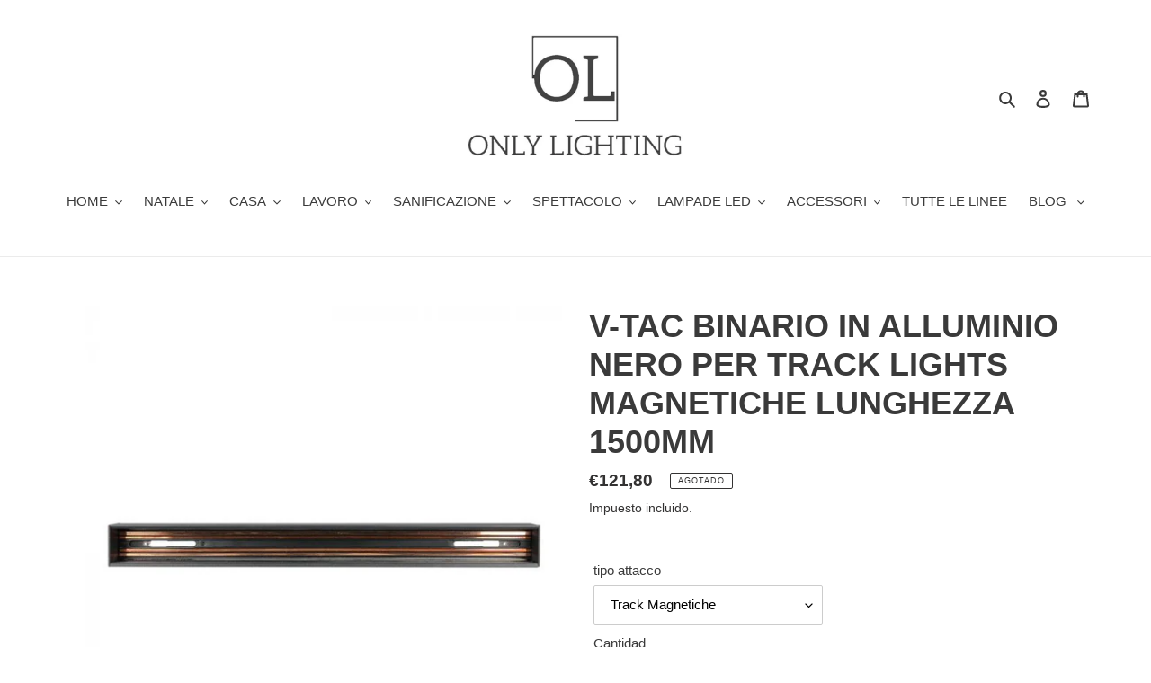

--- FILE ---
content_type: text/html; charset=utf-8
request_url: https://www.onlylighting.it/es/products/7953
body_size: 35252
content:
<!doctype html>
<html class="no-js" lang="es">
<head><!--Content in content_for_header -->
<!--LayoutHub-Embed--><link rel="stylesheet" href="https://fonts.googleapis.com/css?family=Karla:100,200,300,400,500,600,700,800,900" /><link rel="stylesheet" type="text/css" href="[data-uri]" media="all">
<!--LH--><!--/LayoutHub-Embed--><meta charset="utf-8">
  <meta http-equiv="X-UA-Compatible" content="IE=edge,chrome=1">
  <meta name="viewport" content="width=device-width,initial-scale=1">
  <meta name="theme-color" content="#3a3a3a">
  <link rel="canonical" href="https://www.onlylighting.it/es/products/7953"><link rel="shortcut icon" href="//www.onlylighting.it/cdn/shop/files/logo_nuovo_solo_logo_32x32.jpg?v=1613625155" type="image/png"><title>binario
&ndash; ONLY LIGHTING</title><meta name="description" content="V-TAC BINARIO IN ALLUMINIO NERO PER TRACK LIGHTS MAGNETICHE LUNGHEZZA 1500MM Binario per Track Lights Magnetiche. Corpo in alluminio nero. Installabile a superficie, incasso o sospensione tramite accessori (non inclusi). Permette di collegare le Track Lights Magnetiche e alimentarle (tramite accessori non inclusi). Dimensioni:1500x85x45mm."><!-- /snippets/social-meta-tags.liquid -->




<meta property="og:site_name" content="ONLY LIGHTING">
<meta property="og:url" content="https://www.onlylighting.it/es/products/7953">
<meta property="og:title" content="V-TAC BINARIO IN ALLUMINIO NERO PER TRACK LIGHTS MAGNETICHE LUNGHEZZA 1500MM">
<meta property="og:type" content="product">
<meta property="og:description" content="V-TAC BINARIO IN ALLUMINIO NERO PER TRACK LIGHTS MAGNETICHE LUNGHEZZA 1500MM Binario per Track Lights Magnetiche. Corpo in alluminio nero. Installabile a superficie, incasso o sospensione tramite accessori (non inclusi). Permette di collegare le Track Lights Magnetiche e alimentarle (tramite accessori non inclusi). Dimensioni:1500x85x45mm.">

  <meta property="og:price:amount" content="121,80">
  <meta property="og:price:currency" content="EUR">

<meta property="og:image" content="http://www.onlylighting.it/cdn/shop/products/7953-p1_918_1200x1200.jpg?v=1590484956"><meta property="og:image" content="http://www.onlylighting.it/cdn/shop/products/7953-p2_919_1200x1200.jpg?v=1590484964">
<meta property="og:image:secure_url" content="https://www.onlylighting.it/cdn/shop/products/7953-p1_918_1200x1200.jpg?v=1590484956"><meta property="og:image:secure_url" content="https://www.onlylighting.it/cdn/shop/products/7953-p2_919_1200x1200.jpg?v=1590484964">


<meta name="twitter:card" content="summary_large_image">
<meta name="twitter:title" content="V-TAC BINARIO IN ALLUMINIO NERO PER TRACK LIGHTS MAGNETICHE LUNGHEZZA 1500MM">
<meta name="twitter:description" content="V-TAC BINARIO IN ALLUMINIO NERO PER TRACK LIGHTS MAGNETICHE LUNGHEZZA 1500MM Binario per Track Lights Magnetiche. Corpo in alluminio nero. Installabile a superficie, incasso o sospensione tramite accessori (non inclusi). Permette di collegare le Track Lights Magnetiche e alimentarle (tramite accessori non inclusi). Dimensioni:1500x85x45mm.">


  <link href="//www.onlylighting.it/cdn/shop/t/1/assets/theme.scss.css?v=149802801260051978841759259945" rel="stylesheet" type="text/css" media="all" />

  <script>
    var theme = {
      breakpoints: {
        medium: 750,
        large: 990,
        widescreen: 1400
      },
      strings: {
        addToCart: "Agregar al carrito",
        soldOut: "Agotado",
        unavailable: "No disponible",
        regularPrice: "Precio habitual",
        salePrice: "Precio de venta",
        sale: "Oferta",
        fromLowestPrice: "de [price]",
        vendor: "Proveedor",
        showMore: "Ver más",
        showLess: "Mostrar menos",
        searchFor: "Buscar",
        addressError: "No se puede encontrar esa dirección",
        addressNoResults: "No results for that address",
        addressQueryLimit: "Se ha excedido el límite de uso de la API de Google . Considere la posibilidad de actualizar a un \u003ca href=\"https:\/\/developers.google.com\/maps\/premium\/usage-limits\"\u003ePlan Premium\u003c\/a\u003e.",
        authError: "Hubo un problema de autenticación con su cuenta de Google Maps.",
        newWindow: "Abre en una nueva ventana.",
        external: "Abre sitio externo.",
        newWindowExternal: "Abre sitio externo externo en una nueva ventana.",
        removeLabel: "Eliminar [product]",
        update: "Actualizar carrito",
        quantity: "Cantidad",
        discountedTotal: "Descuento total",
        regularTotal: "Precio regular total",
        priceColumn: "Ver la columna de Precio para detalles del descuento.",
        quantityMinimumMessage: "La cantidad debe ser 1 o más",
        cartError: "Se ha producido un error al actualizar tu carrito. Vuelve a intentarlo.",
        removedItemMessage: "Eliminó \u003cspan class=\"cart__removed-product-details\"\u003e([quantity]) [link]\u003c\/span\u003e de tu carrito de compra.",
        unitPrice: "Precio unitario",
        unitPriceSeparator: "por",
        oneCartCount: "1 artículo",
        otherCartCount: "[count] artículos",
        quantityLabel: "Cantidad: [count]",
        products: "Productos",
        loading: "Cargando",
        number_of_results: "[result_number] de [results_count]",
        number_of_results_found: "[results_count] resultados encontrados",
        one_result_found: "1 resultado encontrado"
      },
      moneyFormat: "€{{amount_with_comma_separator}}",
      moneyFormatWithCurrency: "€{{amount_with_comma_separator}} EUR",
      settings: {
        predictiveSearchEnabled: true,
        predictiveSearchShowPrice: false,
        predictiveSearchShowVendor: false
      }
    }

    document.documentElement.className = document.documentElement.className.replace('no-js', 'js');
  </script><script src="//www.onlylighting.it/cdn/shop/t/1/assets/lazysizes.js?v=94224023136283657951586861074" async="async"></script>
  <script src="//www.onlylighting.it/cdn/shop/t/1/assets/vendor.js?v=85833464202832145531586861076" defer="defer"></script>
  <script src="//www.onlylighting.it/cdn/shop/t/1/assets/theme.js?v=89031576585505892971586861075" defer="defer"></script>

  <script>window.performance && window.performance.mark && window.performance.mark('shopify.content_for_header.start');</script><meta name="facebook-domain-verification" content="nzzcxugaml7vr67nebovbx5zkp4hzv">
<meta name="facebook-domain-verification" content="6ad9x3atxqfe7x4dy8lag5728n0iwu">
<meta id="shopify-digital-wallet" name="shopify-digital-wallet" content="/25784549412/digital_wallets/dialog">
<meta name="shopify-checkout-api-token" content="861a739fafc8b2fa0a47a7c74c887a3f">
<link rel="alternate" hreflang="x-default" href="https://www.onlylighting.it/products/7953">
<link rel="alternate" hreflang="it" href="https://www.onlylighting.it/products/7953">
<link rel="alternate" hreflang="es" href="https://www.onlylighting.it/es/products/7953">
<link rel="alternate" type="application/json+oembed" href="https://www.onlylighting.it/es/products/7953.oembed">
<script async="async" src="/checkouts/internal/preloads.js?locale=es-IT"></script>
<link rel="preconnect" href="https://shop.app" crossorigin="anonymous">
<script async="async" src="https://shop.app/checkouts/internal/preloads.js?locale=es-IT&shop_id=25784549412" crossorigin="anonymous"></script>
<script id="apple-pay-shop-capabilities" type="application/json">{"shopId":25784549412,"countryCode":"IT","currencyCode":"EUR","merchantCapabilities":["supports3DS"],"merchantId":"gid:\/\/shopify\/Shop\/25784549412","merchantName":"ONLY LIGHTING","requiredBillingContactFields":["postalAddress","email","phone"],"requiredShippingContactFields":["postalAddress","email","phone"],"shippingType":"shipping","supportedNetworks":["visa","maestro","masterCard","amex"],"total":{"type":"pending","label":"ONLY LIGHTING","amount":"1.00"},"shopifyPaymentsEnabled":true,"supportsSubscriptions":true}</script>
<script id="shopify-features" type="application/json">{"accessToken":"861a739fafc8b2fa0a47a7c74c887a3f","betas":["rich-media-storefront-analytics"],"domain":"www.onlylighting.it","predictiveSearch":true,"shopId":25784549412,"locale":"es"}</script>
<script>var Shopify = Shopify || {};
Shopify.shop = "only-lighting.myshopify.com";
Shopify.locale = "es";
Shopify.currency = {"active":"EUR","rate":"1.0"};
Shopify.country = "IT";
Shopify.theme = {"name":"Debut","id":80860381220,"schema_name":"Debut","schema_version":"16.5.2","theme_store_id":796,"role":"main"};
Shopify.theme.handle = "null";
Shopify.theme.style = {"id":null,"handle":null};
Shopify.cdnHost = "www.onlylighting.it/cdn";
Shopify.routes = Shopify.routes || {};
Shopify.routes.root = "/es/";</script>
<script type="module">!function(o){(o.Shopify=o.Shopify||{}).modules=!0}(window);</script>
<script>!function(o){function n(){var o=[];function n(){o.push(Array.prototype.slice.apply(arguments))}return n.q=o,n}var t=o.Shopify=o.Shopify||{};t.loadFeatures=n(),t.autoloadFeatures=n()}(window);</script>
<script>
  window.ShopifyPay = window.ShopifyPay || {};
  window.ShopifyPay.apiHost = "shop.app\/pay";
  window.ShopifyPay.redirectState = null;
</script>
<script id="shop-js-analytics" type="application/json">{"pageType":"product"}</script>
<script defer="defer" async type="module" src="//www.onlylighting.it/cdn/shopifycloud/shop-js/modules/v2/client.init-shop-cart-sync_2Gr3Q33f.es.esm.js"></script>
<script defer="defer" async type="module" src="//www.onlylighting.it/cdn/shopifycloud/shop-js/modules/v2/chunk.common_noJfOIa7.esm.js"></script>
<script defer="defer" async type="module" src="//www.onlylighting.it/cdn/shopifycloud/shop-js/modules/v2/chunk.modal_Deo2FJQo.esm.js"></script>
<script type="module">
  await import("//www.onlylighting.it/cdn/shopifycloud/shop-js/modules/v2/client.init-shop-cart-sync_2Gr3Q33f.es.esm.js");
await import("//www.onlylighting.it/cdn/shopifycloud/shop-js/modules/v2/chunk.common_noJfOIa7.esm.js");
await import("//www.onlylighting.it/cdn/shopifycloud/shop-js/modules/v2/chunk.modal_Deo2FJQo.esm.js");

  window.Shopify.SignInWithShop?.initShopCartSync?.({"fedCMEnabled":true,"windoidEnabled":true});

</script>
<script>
  window.Shopify = window.Shopify || {};
  if (!window.Shopify.featureAssets) window.Shopify.featureAssets = {};
  window.Shopify.featureAssets['shop-js'] = {"shop-cart-sync":["modules/v2/client.shop-cart-sync_CLKquFP5.es.esm.js","modules/v2/chunk.common_noJfOIa7.esm.js","modules/v2/chunk.modal_Deo2FJQo.esm.js"],"init-fed-cm":["modules/v2/client.init-fed-cm_UIHl99eI.es.esm.js","modules/v2/chunk.common_noJfOIa7.esm.js","modules/v2/chunk.modal_Deo2FJQo.esm.js"],"shop-cash-offers":["modules/v2/client.shop-cash-offers_CmfU17z0.es.esm.js","modules/v2/chunk.common_noJfOIa7.esm.js","modules/v2/chunk.modal_Deo2FJQo.esm.js"],"shop-login-button":["modules/v2/client.shop-login-button_TNcmr2ON.es.esm.js","modules/v2/chunk.common_noJfOIa7.esm.js","modules/v2/chunk.modal_Deo2FJQo.esm.js"],"pay-button":["modules/v2/client.pay-button_Bev6HBFS.es.esm.js","modules/v2/chunk.common_noJfOIa7.esm.js","modules/v2/chunk.modal_Deo2FJQo.esm.js"],"shop-button":["modules/v2/client.shop-button_D1FAYBb2.es.esm.js","modules/v2/chunk.common_noJfOIa7.esm.js","modules/v2/chunk.modal_Deo2FJQo.esm.js"],"avatar":["modules/v2/client.avatar_BTnouDA3.es.esm.js"],"init-windoid":["modules/v2/client.init-windoid_DEZXpPDW.es.esm.js","modules/v2/chunk.common_noJfOIa7.esm.js","modules/v2/chunk.modal_Deo2FJQo.esm.js"],"init-shop-for-new-customer-accounts":["modules/v2/client.init-shop-for-new-customer-accounts_BplbpZyb.es.esm.js","modules/v2/client.shop-login-button_TNcmr2ON.es.esm.js","modules/v2/chunk.common_noJfOIa7.esm.js","modules/v2/chunk.modal_Deo2FJQo.esm.js"],"init-shop-email-lookup-coordinator":["modules/v2/client.init-shop-email-lookup-coordinator_HqkMc84a.es.esm.js","modules/v2/chunk.common_noJfOIa7.esm.js","modules/v2/chunk.modal_Deo2FJQo.esm.js"],"init-shop-cart-sync":["modules/v2/client.init-shop-cart-sync_2Gr3Q33f.es.esm.js","modules/v2/chunk.common_noJfOIa7.esm.js","modules/v2/chunk.modal_Deo2FJQo.esm.js"],"shop-toast-manager":["modules/v2/client.shop-toast-manager_SugAQS8a.es.esm.js","modules/v2/chunk.common_noJfOIa7.esm.js","modules/v2/chunk.modal_Deo2FJQo.esm.js"],"init-customer-accounts":["modules/v2/client.init-customer-accounts_fxIyJgvX.es.esm.js","modules/v2/client.shop-login-button_TNcmr2ON.es.esm.js","modules/v2/chunk.common_noJfOIa7.esm.js","modules/v2/chunk.modal_Deo2FJQo.esm.js"],"init-customer-accounts-sign-up":["modules/v2/client.init-customer-accounts-sign-up_DnItKKRk.es.esm.js","modules/v2/client.shop-login-button_TNcmr2ON.es.esm.js","modules/v2/chunk.common_noJfOIa7.esm.js","modules/v2/chunk.modal_Deo2FJQo.esm.js"],"shop-follow-button":["modules/v2/client.shop-follow-button_Bfwbpk3m.es.esm.js","modules/v2/chunk.common_noJfOIa7.esm.js","modules/v2/chunk.modal_Deo2FJQo.esm.js"],"checkout-modal":["modules/v2/client.checkout-modal_BA6xEtNy.es.esm.js","modules/v2/chunk.common_noJfOIa7.esm.js","modules/v2/chunk.modal_Deo2FJQo.esm.js"],"shop-login":["modules/v2/client.shop-login_D2RP8Rbe.es.esm.js","modules/v2/chunk.common_noJfOIa7.esm.js","modules/v2/chunk.modal_Deo2FJQo.esm.js"],"lead-capture":["modules/v2/client.lead-capture_Dq1M6aah.es.esm.js","modules/v2/chunk.common_noJfOIa7.esm.js","modules/v2/chunk.modal_Deo2FJQo.esm.js"],"payment-terms":["modules/v2/client.payment-terms_DYWUeaxY.es.esm.js","modules/v2/chunk.common_noJfOIa7.esm.js","modules/v2/chunk.modal_Deo2FJQo.esm.js"]};
</script>
<script>(function() {
  var isLoaded = false;
  function asyncLoad() {
    if (isLoaded) return;
    isLoaded = true;
    var urls = ["https:\/\/app.layouthub.com\/shopify\/layouthub.js?shop=only-lighting.myshopify.com","https:\/\/static.klaviyo.com\/onsite\/js\/klaviyo.js?company_id=XyzsWf\u0026shop=only-lighting.myshopify.com","https:\/\/static.klaviyo.com\/onsite\/js\/klaviyo.js?company_id=XyzsWf\u0026shop=only-lighting.myshopify.com","https:\/\/ecommplugins-scripts.trustpilot.com\/v2.1\/js\/header.min.js?settings=eyJrZXkiOiIyd2ROYTBpOUkyZXk4NGwxIn0=\u0026shop=only-lighting.myshopify.com","https:\/\/ecommplugins-trustboxsettings.trustpilot.com\/only-lighting.myshopify.com.js?settings=1589785981267\u0026shop=only-lighting.myshopify.com","https:\/\/widget.trustpilot.com\/bootstrap\/v5\/tp.widget.sync.bootstrap.min.js?shop=only-lighting.myshopify.com","https:\/\/cdn.weglot.com\/weglot_script_tag.js?shop=only-lighting.myshopify.com","https:\/\/static.klaviyo.com\/onsite\/js\/klaviyo.js?company_id=SyyQer\u0026shop=only-lighting.myshopify.com","https:\/\/easygdpr.b-cdn.net\/v\/1553540745\/gdpr.min.js?shop=only-lighting.myshopify.com","https:\/\/s3.eu-west-1.amazonaws.com\/production-klarna-il-shopify-osm\/a6c5e37d3b587ca7438f15aa90b429b47085a035\/only-lighting.myshopify.com-1708601857173.js?shop=only-lighting.myshopify.com"];
    for (var i = 0; i < urls.length; i++) {
      var s = document.createElement('script');
      s.type = 'text/javascript';
      s.async = true;
      s.src = urls[i];
      var x = document.getElementsByTagName('script')[0];
      x.parentNode.insertBefore(s, x);
    }
  };
  if(window.attachEvent) {
    window.attachEvent('onload', asyncLoad);
  } else {
    window.addEventListener('load', asyncLoad, false);
  }
})();</script>
<script id="__st">var __st={"a":25784549412,"offset":3600,"reqid":"38405da7-4de2-4c69-8972-1b4e0ddf7b58-1769104291","pageurl":"www.onlylighting.it\/es\/products\/7953","u":"d9e30aa6a5c8","p":"product","rtyp":"product","rid":4635082194980};</script>
<script>window.ShopifyPaypalV4VisibilityTracking = true;</script>
<script id="captcha-bootstrap">!function(){'use strict';const t='contact',e='account',n='new_comment',o=[[t,t],['blogs',n],['comments',n],[t,'customer']],c=[[e,'customer_login'],[e,'guest_login'],[e,'recover_customer_password'],[e,'create_customer']],r=t=>t.map((([t,e])=>`form[action*='/${t}']:not([data-nocaptcha='true']) input[name='form_type'][value='${e}']`)).join(','),a=t=>()=>t?[...document.querySelectorAll(t)].map((t=>t.form)):[];function s(){const t=[...o],e=r(t);return a(e)}const i='password',u='form_key',d=['recaptcha-v3-token','g-recaptcha-response','h-captcha-response',i],f=()=>{try{return window.sessionStorage}catch{return}},m='__shopify_v',_=t=>t.elements[u];function p(t,e,n=!1){try{const o=window.sessionStorage,c=JSON.parse(o.getItem(e)),{data:r}=function(t){const{data:e,action:n}=t;return t[m]||n?{data:e,action:n}:{data:t,action:n}}(c);for(const[e,n]of Object.entries(r))t.elements[e]&&(t.elements[e].value=n);n&&o.removeItem(e)}catch(o){console.error('form repopulation failed',{error:o})}}const l='form_type',E='cptcha';function T(t){t.dataset[E]=!0}const w=window,h=w.document,L='Shopify',v='ce_forms',y='captcha';let A=!1;((t,e)=>{const n=(g='f06e6c50-85a8-45c8-87d0-21a2b65856fe',I='https://cdn.shopify.com/shopifycloud/storefront-forms-hcaptcha/ce_storefront_forms_captcha_hcaptcha.v1.5.2.iife.js',D={infoText:'Protegido por hCaptcha',privacyText:'Privacidad',termsText:'Términos'},(t,e,n)=>{const o=w[L][v],c=o.bindForm;if(c)return c(t,g,e,D).then(n);var r;o.q.push([[t,g,e,D],n]),r=I,A||(h.body.append(Object.assign(h.createElement('script'),{id:'captcha-provider',async:!0,src:r})),A=!0)});var g,I,D;w[L]=w[L]||{},w[L][v]=w[L][v]||{},w[L][v].q=[],w[L][y]=w[L][y]||{},w[L][y].protect=function(t,e){n(t,void 0,e),T(t)},Object.freeze(w[L][y]),function(t,e,n,w,h,L){const[v,y,A,g]=function(t,e,n){const i=e?o:[],u=t?c:[],d=[...i,...u],f=r(d),m=r(i),_=r(d.filter((([t,e])=>n.includes(e))));return[a(f),a(m),a(_),s()]}(w,h,L),I=t=>{const e=t.target;return e instanceof HTMLFormElement?e:e&&e.form},D=t=>v().includes(t);t.addEventListener('submit',(t=>{const e=I(t);if(!e)return;const n=D(e)&&!e.dataset.hcaptchaBound&&!e.dataset.recaptchaBound,o=_(e),c=g().includes(e)&&(!o||!o.value);(n||c)&&t.preventDefault(),c&&!n&&(function(t){try{if(!f())return;!function(t){const e=f();if(!e)return;const n=_(t);if(!n)return;const o=n.value;o&&e.removeItem(o)}(t);const e=Array.from(Array(32),(()=>Math.random().toString(36)[2])).join('');!function(t,e){_(t)||t.append(Object.assign(document.createElement('input'),{type:'hidden',name:u})),t.elements[u].value=e}(t,e),function(t,e){const n=f();if(!n)return;const o=[...t.querySelectorAll(`input[type='${i}']`)].map((({name:t})=>t)),c=[...d,...o],r={};for(const[a,s]of new FormData(t).entries())c.includes(a)||(r[a]=s);n.setItem(e,JSON.stringify({[m]:1,action:t.action,data:r}))}(t,e)}catch(e){console.error('failed to persist form',e)}}(e),e.submit())}));const S=(t,e)=>{t&&!t.dataset[E]&&(n(t,e.some((e=>e===t))),T(t))};for(const o of['focusin','change'])t.addEventListener(o,(t=>{const e=I(t);D(e)&&S(e,y())}));const B=e.get('form_key'),M=e.get(l),P=B&&M;t.addEventListener('DOMContentLoaded',(()=>{const t=y();if(P)for(const e of t)e.elements[l].value===M&&p(e,B);[...new Set([...A(),...v().filter((t=>'true'===t.dataset.shopifyCaptcha))])].forEach((e=>S(e,t)))}))}(h,new URLSearchParams(w.location.search),n,t,e,['guest_login'])})(!0,!0)}();</script>
<script integrity="sha256-4kQ18oKyAcykRKYeNunJcIwy7WH5gtpwJnB7kiuLZ1E=" data-source-attribution="shopify.loadfeatures" defer="defer" src="//www.onlylighting.it/cdn/shopifycloud/storefront/assets/storefront/load_feature-a0a9edcb.js" crossorigin="anonymous"></script>
<script crossorigin="anonymous" defer="defer" src="//www.onlylighting.it/cdn/shopifycloud/storefront/assets/shopify_pay/storefront-65b4c6d7.js?v=20250812"></script>
<script data-source-attribution="shopify.dynamic_checkout.dynamic.init">var Shopify=Shopify||{};Shopify.PaymentButton=Shopify.PaymentButton||{isStorefrontPortableWallets:!0,init:function(){window.Shopify.PaymentButton.init=function(){};var t=document.createElement("script");t.src="https://www.onlylighting.it/cdn/shopifycloud/portable-wallets/latest/portable-wallets.es.js",t.type="module",document.head.appendChild(t)}};
</script>
<script data-source-attribution="shopify.dynamic_checkout.buyer_consent">
  function portableWalletsHideBuyerConsent(e){var t=document.getElementById("shopify-buyer-consent"),n=document.getElementById("shopify-subscription-policy-button");t&&n&&(t.classList.add("hidden"),t.setAttribute("aria-hidden","true"),n.removeEventListener("click",e))}function portableWalletsShowBuyerConsent(e){var t=document.getElementById("shopify-buyer-consent"),n=document.getElementById("shopify-subscription-policy-button");t&&n&&(t.classList.remove("hidden"),t.removeAttribute("aria-hidden"),n.addEventListener("click",e))}window.Shopify?.PaymentButton&&(window.Shopify.PaymentButton.hideBuyerConsent=portableWalletsHideBuyerConsent,window.Shopify.PaymentButton.showBuyerConsent=portableWalletsShowBuyerConsent);
</script>
<script>
  function portableWalletsCleanup(e){e&&e.src&&console.error("Failed to load portable wallets script "+e.src);var t=document.querySelectorAll("shopify-accelerated-checkout .shopify-payment-button__skeleton, shopify-accelerated-checkout-cart .wallet-cart-button__skeleton"),e=document.getElementById("shopify-buyer-consent");for(let e=0;e<t.length;e++)t[e].remove();e&&e.remove()}function portableWalletsNotLoadedAsModule(e){e instanceof ErrorEvent&&"string"==typeof e.message&&e.message.includes("import.meta")&&"string"==typeof e.filename&&e.filename.includes("portable-wallets")&&(window.removeEventListener("error",portableWalletsNotLoadedAsModule),window.Shopify.PaymentButton.failedToLoad=e,"loading"===document.readyState?document.addEventListener("DOMContentLoaded",window.Shopify.PaymentButton.init):window.Shopify.PaymentButton.init())}window.addEventListener("error",portableWalletsNotLoadedAsModule);
</script>

<script type="module" src="https://www.onlylighting.it/cdn/shopifycloud/portable-wallets/latest/portable-wallets.es.js" onError="portableWalletsCleanup(this)" crossorigin="anonymous"></script>
<script nomodule>
  document.addEventListener("DOMContentLoaded", portableWalletsCleanup);
</script>

<link id="shopify-accelerated-checkout-styles" rel="stylesheet" media="screen" href="https://www.onlylighting.it/cdn/shopifycloud/portable-wallets/latest/accelerated-checkout-backwards-compat.css" crossorigin="anonymous">
<style id="shopify-accelerated-checkout-cart">
        #shopify-buyer-consent {
  margin-top: 1em;
  display: inline-block;
  width: 100%;
}

#shopify-buyer-consent.hidden {
  display: none;
}

#shopify-subscription-policy-button {
  background: none;
  border: none;
  padding: 0;
  text-decoration: underline;
  font-size: inherit;
  cursor: pointer;
}

#shopify-subscription-policy-button::before {
  box-shadow: none;
}

      </style>

<script>window.performance && window.performance.mark && window.performance.mark('shopify.content_for_header.end');</script>
 
 
<!-- "snippets/pagefly-header.liquid" was not rendered, the associated app was uninstalled -->
 <link rel="alternate" hreflang="it" href="https://www.onlylighting.it/es/products/7953">
<link rel="alternate" hreflang="es" href="https://www.onlylighting.it/a/l/es/es/products/7953">
    

<!--Start Weglot Script-->
<script src="//cdn.weglot.com/weglot.min.js"></script>
<script id="has-script-tags">Weglot.initialize({ api_key:"wg_cb838398323924bdaaa797a8827d28701" });</script>
<!--End Weglot Script-->


  

  

  

  
    <script type="text/javascript">
      try {
        window.EasyGdprSettings = "{\"cookie_banner\":true,\"cookie_banner_cookiename\":\"\",\"cookie_banner_settings\":{\"pp_url\":\"https:\/\/www.onlylighting.it\/pages\/privacy-e-cookies\"},\"current_theme\":\"debut\",\"custom_button_position\":\"\",\"eg_display\":[\"footer\",\"login\",\"account\"],\"enabled\":true,\"texts\":{}}";
      } catch (error) {}
    </script>
  



<link href="https://monorail-edge.shopifysvc.com" rel="dns-prefetch">
<script>(function(){if ("sendBeacon" in navigator && "performance" in window) {try {var session_token_from_headers = performance.getEntriesByType('navigation')[0].serverTiming.find(x => x.name == '_s').description;} catch {var session_token_from_headers = undefined;}var session_cookie_matches = document.cookie.match(/_shopify_s=([^;]*)/);var session_token_from_cookie = session_cookie_matches && session_cookie_matches.length === 2 ? session_cookie_matches[1] : "";var session_token = session_token_from_headers || session_token_from_cookie || "";function handle_abandonment_event(e) {var entries = performance.getEntries().filter(function(entry) {return /monorail-edge.shopifysvc.com/.test(entry.name);});if (!window.abandonment_tracked && entries.length === 0) {window.abandonment_tracked = true;var currentMs = Date.now();var navigation_start = performance.timing.navigationStart;var payload = {shop_id: 25784549412,url: window.location.href,navigation_start,duration: currentMs - navigation_start,session_token,page_type: "product"};window.navigator.sendBeacon("https://monorail-edge.shopifysvc.com/v1/produce", JSON.stringify({schema_id: "online_store_buyer_site_abandonment/1.1",payload: payload,metadata: {event_created_at_ms: currentMs,event_sent_at_ms: currentMs}}));}}window.addEventListener('pagehide', handle_abandonment_event);}}());</script>
<script id="web-pixels-manager-setup">(function e(e,d,r,n,o){if(void 0===o&&(o={}),!Boolean(null===(a=null===(i=window.Shopify)||void 0===i?void 0:i.analytics)||void 0===a?void 0:a.replayQueue)){var i,a;window.Shopify=window.Shopify||{};var t=window.Shopify;t.analytics=t.analytics||{};var s=t.analytics;s.replayQueue=[],s.publish=function(e,d,r){return s.replayQueue.push([e,d,r]),!0};try{self.performance.mark("wpm:start")}catch(e){}var l=function(){var e={modern:/Edge?\/(1{2}[4-9]|1[2-9]\d|[2-9]\d{2}|\d{4,})\.\d+(\.\d+|)|Firefox\/(1{2}[4-9]|1[2-9]\d|[2-9]\d{2}|\d{4,})\.\d+(\.\d+|)|Chrom(ium|e)\/(9{2}|\d{3,})\.\d+(\.\d+|)|(Maci|X1{2}).+ Version\/(15\.\d+|(1[6-9]|[2-9]\d|\d{3,})\.\d+)([,.]\d+|)( \(\w+\)|)( Mobile\/\w+|) Safari\/|Chrome.+OPR\/(9{2}|\d{3,})\.\d+\.\d+|(CPU[ +]OS|iPhone[ +]OS|CPU[ +]iPhone|CPU IPhone OS|CPU iPad OS)[ +]+(15[._]\d+|(1[6-9]|[2-9]\d|\d{3,})[._]\d+)([._]\d+|)|Android:?[ /-](13[3-9]|1[4-9]\d|[2-9]\d{2}|\d{4,})(\.\d+|)(\.\d+|)|Android.+Firefox\/(13[5-9]|1[4-9]\d|[2-9]\d{2}|\d{4,})\.\d+(\.\d+|)|Android.+Chrom(ium|e)\/(13[3-9]|1[4-9]\d|[2-9]\d{2}|\d{4,})\.\d+(\.\d+|)|SamsungBrowser\/([2-9]\d|\d{3,})\.\d+/,legacy:/Edge?\/(1[6-9]|[2-9]\d|\d{3,})\.\d+(\.\d+|)|Firefox\/(5[4-9]|[6-9]\d|\d{3,})\.\d+(\.\d+|)|Chrom(ium|e)\/(5[1-9]|[6-9]\d|\d{3,})\.\d+(\.\d+|)([\d.]+$|.*Safari\/(?![\d.]+ Edge\/[\d.]+$))|(Maci|X1{2}).+ Version\/(10\.\d+|(1[1-9]|[2-9]\d|\d{3,})\.\d+)([,.]\d+|)( \(\w+\)|)( Mobile\/\w+|) Safari\/|Chrome.+OPR\/(3[89]|[4-9]\d|\d{3,})\.\d+\.\d+|(CPU[ +]OS|iPhone[ +]OS|CPU[ +]iPhone|CPU IPhone OS|CPU iPad OS)[ +]+(10[._]\d+|(1[1-9]|[2-9]\d|\d{3,})[._]\d+)([._]\d+|)|Android:?[ /-](13[3-9]|1[4-9]\d|[2-9]\d{2}|\d{4,})(\.\d+|)(\.\d+|)|Mobile Safari.+OPR\/([89]\d|\d{3,})\.\d+\.\d+|Android.+Firefox\/(13[5-9]|1[4-9]\d|[2-9]\d{2}|\d{4,})\.\d+(\.\d+|)|Android.+Chrom(ium|e)\/(13[3-9]|1[4-9]\d|[2-9]\d{2}|\d{4,})\.\d+(\.\d+|)|Android.+(UC? ?Browser|UCWEB|U3)[ /]?(15\.([5-9]|\d{2,})|(1[6-9]|[2-9]\d|\d{3,})\.\d+)\.\d+|SamsungBrowser\/(5\.\d+|([6-9]|\d{2,})\.\d+)|Android.+MQ{2}Browser\/(14(\.(9|\d{2,})|)|(1[5-9]|[2-9]\d|\d{3,})(\.\d+|))(\.\d+|)|K[Aa][Ii]OS\/(3\.\d+|([4-9]|\d{2,})\.\d+)(\.\d+|)/},d=e.modern,r=e.legacy,n=navigator.userAgent;return n.match(d)?"modern":n.match(r)?"legacy":"unknown"}(),u="modern"===l?"modern":"legacy",c=(null!=n?n:{modern:"",legacy:""})[u],f=function(e){return[e.baseUrl,"/wpm","/b",e.hashVersion,"modern"===e.buildTarget?"m":"l",".js"].join("")}({baseUrl:d,hashVersion:r,buildTarget:u}),m=function(e){var d=e.version,r=e.bundleTarget,n=e.surface,o=e.pageUrl,i=e.monorailEndpoint;return{emit:function(e){var a=e.status,t=e.errorMsg,s=(new Date).getTime(),l=JSON.stringify({metadata:{event_sent_at_ms:s},events:[{schema_id:"web_pixels_manager_load/3.1",payload:{version:d,bundle_target:r,page_url:o,status:a,surface:n,error_msg:t},metadata:{event_created_at_ms:s}}]});if(!i)return console&&console.warn&&console.warn("[Web Pixels Manager] No Monorail endpoint provided, skipping logging."),!1;try{return self.navigator.sendBeacon.bind(self.navigator)(i,l)}catch(e){}var u=new XMLHttpRequest;try{return u.open("POST",i,!0),u.setRequestHeader("Content-Type","text/plain"),u.send(l),!0}catch(e){return console&&console.warn&&console.warn("[Web Pixels Manager] Got an unhandled error while logging to Monorail."),!1}}}}({version:r,bundleTarget:l,surface:e.surface,pageUrl:self.location.href,monorailEndpoint:e.monorailEndpoint});try{o.browserTarget=l,function(e){var d=e.src,r=e.async,n=void 0===r||r,o=e.onload,i=e.onerror,a=e.sri,t=e.scriptDataAttributes,s=void 0===t?{}:t,l=document.createElement("script"),u=document.querySelector("head"),c=document.querySelector("body");if(l.async=n,l.src=d,a&&(l.integrity=a,l.crossOrigin="anonymous"),s)for(var f in s)if(Object.prototype.hasOwnProperty.call(s,f))try{l.dataset[f]=s[f]}catch(e){}if(o&&l.addEventListener("load",o),i&&l.addEventListener("error",i),u)u.appendChild(l);else{if(!c)throw new Error("Did not find a head or body element to append the script");c.appendChild(l)}}({src:f,async:!0,onload:function(){if(!function(){var e,d;return Boolean(null===(d=null===(e=window.Shopify)||void 0===e?void 0:e.analytics)||void 0===d?void 0:d.initialized)}()){var d=window.webPixelsManager.init(e)||void 0;if(d){var r=window.Shopify.analytics;r.replayQueue.forEach((function(e){var r=e[0],n=e[1],o=e[2];d.publishCustomEvent(r,n,o)})),r.replayQueue=[],r.publish=d.publishCustomEvent,r.visitor=d.visitor,r.initialized=!0}}},onerror:function(){return m.emit({status:"failed",errorMsg:"".concat(f," has failed to load")})},sri:function(e){var d=/^sha384-[A-Za-z0-9+/=]+$/;return"string"==typeof e&&d.test(e)}(c)?c:"",scriptDataAttributes:o}),m.emit({status:"loading"})}catch(e){m.emit({status:"failed",errorMsg:(null==e?void 0:e.message)||"Unknown error"})}}})({shopId: 25784549412,storefrontBaseUrl: "https://www.onlylighting.it",extensionsBaseUrl: "https://extensions.shopifycdn.com/cdn/shopifycloud/web-pixels-manager",monorailEndpoint: "https://monorail-edge.shopifysvc.com/unstable/produce_batch",surface: "storefront-renderer",enabledBetaFlags: ["2dca8a86"],webPixelsConfigList: [{"id":"248381770","configuration":"{\"pixel_id\":\"568594420869729\",\"pixel_type\":\"facebook_pixel\",\"metaapp_system_user_token\":\"-\"}","eventPayloadVersion":"v1","runtimeContext":"OPEN","scriptVersion":"ca16bc87fe92b6042fbaa3acc2fbdaa6","type":"APP","apiClientId":2329312,"privacyPurposes":["ANALYTICS","MARKETING","SALE_OF_DATA"],"dataSharingAdjustments":{"protectedCustomerApprovalScopes":["read_customer_address","read_customer_email","read_customer_name","read_customer_personal_data","read_customer_phone"]}},{"id":"146145610","configuration":"{\"tagID\":\"2612744339140\"}","eventPayloadVersion":"v1","runtimeContext":"STRICT","scriptVersion":"18031546ee651571ed29edbe71a3550b","type":"APP","apiClientId":3009811,"privacyPurposes":["ANALYTICS","MARKETING","SALE_OF_DATA"],"dataSharingAdjustments":{"protectedCustomerApprovalScopes":["read_customer_address","read_customer_email","read_customer_name","read_customer_personal_data","read_customer_phone"]}},{"id":"shopify-app-pixel","configuration":"{}","eventPayloadVersion":"v1","runtimeContext":"STRICT","scriptVersion":"0450","apiClientId":"shopify-pixel","type":"APP","privacyPurposes":["ANALYTICS","MARKETING"]},{"id":"shopify-custom-pixel","eventPayloadVersion":"v1","runtimeContext":"LAX","scriptVersion":"0450","apiClientId":"shopify-pixel","type":"CUSTOM","privacyPurposes":["ANALYTICS","MARKETING"]}],isMerchantRequest: false,initData: {"shop":{"name":"ONLY LIGHTING","paymentSettings":{"currencyCode":"EUR"},"myshopifyDomain":"only-lighting.myshopify.com","countryCode":"IT","storefrontUrl":"https:\/\/www.onlylighting.it\/es"},"customer":null,"cart":null,"checkout":null,"productVariants":[{"price":{"amount":121.8,"currencyCode":"EUR"},"product":{"title":"V-TAC BINARIO IN ALLUMINIO NERO PER TRACK LIGHTS MAGNETICHE LUNGHEZZA 1500MM","vendor":"V Tac","id":"4635082194980","untranslatedTitle":"V-TAC BINARIO IN ALLUMINIO NERO PER TRACK LIGHTS MAGNETICHE LUNGHEZZA 1500MM","url":"\/es\/products\/7953","type":"binario"},"id":"31967237832740","image":{"src":"\/\/www.onlylighting.it\/cdn\/shop\/products\/7953-p1_918.jpg?v=1590484956"},"sku":"7953","title":"Track Magnetiche","untranslatedTitle":"Track Magnetiche"}],"purchasingCompany":null},},"https://www.onlylighting.it/cdn","fcfee988w5aeb613cpc8e4bc33m6693e112",{"modern":"","legacy":""},{"shopId":"25784549412","storefrontBaseUrl":"https:\/\/www.onlylighting.it","extensionBaseUrl":"https:\/\/extensions.shopifycdn.com\/cdn\/shopifycloud\/web-pixels-manager","surface":"storefront-renderer","enabledBetaFlags":"[\"2dca8a86\"]","isMerchantRequest":"false","hashVersion":"fcfee988w5aeb613cpc8e4bc33m6693e112","publish":"custom","events":"[[\"page_viewed\",{}],[\"product_viewed\",{\"productVariant\":{\"price\":{\"amount\":121.8,\"currencyCode\":\"EUR\"},\"product\":{\"title\":\"V-TAC BINARIO IN ALLUMINIO NERO PER TRACK LIGHTS MAGNETICHE LUNGHEZZA 1500MM\",\"vendor\":\"V Tac\",\"id\":\"4635082194980\",\"untranslatedTitle\":\"V-TAC BINARIO IN ALLUMINIO NERO PER TRACK LIGHTS MAGNETICHE LUNGHEZZA 1500MM\",\"url\":\"\/es\/products\/7953\",\"type\":\"binario\"},\"id\":\"31967237832740\",\"image\":{\"src\":\"\/\/www.onlylighting.it\/cdn\/shop\/products\/7953-p1_918.jpg?v=1590484956\"},\"sku\":\"7953\",\"title\":\"Track Magnetiche\",\"untranslatedTitle\":\"Track Magnetiche\"}}]]"});</script><script>
  window.ShopifyAnalytics = window.ShopifyAnalytics || {};
  window.ShopifyAnalytics.meta = window.ShopifyAnalytics.meta || {};
  window.ShopifyAnalytics.meta.currency = 'EUR';
  var meta = {"product":{"id":4635082194980,"gid":"gid:\/\/shopify\/Product\/4635082194980","vendor":"V Tac","type":"binario","handle":"7953","variants":[{"id":31967237832740,"price":12180,"name":"V-TAC BINARIO IN ALLUMINIO NERO PER TRACK LIGHTS MAGNETICHE LUNGHEZZA 1500MM - Track Magnetiche","public_title":"Track Magnetiche","sku":"7953"}],"remote":false},"page":{"pageType":"product","resourceType":"product","resourceId":4635082194980,"requestId":"38405da7-4de2-4c69-8972-1b4e0ddf7b58-1769104291"}};
  for (var attr in meta) {
    window.ShopifyAnalytics.meta[attr] = meta[attr];
  }
</script>
<script class="analytics">
  (function () {
    var customDocumentWrite = function(content) {
      var jquery = null;

      if (window.jQuery) {
        jquery = window.jQuery;
      } else if (window.Checkout && window.Checkout.$) {
        jquery = window.Checkout.$;
      }

      if (jquery) {
        jquery('body').append(content);
      }
    };

    var hasLoggedConversion = function(token) {
      if (token) {
        return document.cookie.indexOf('loggedConversion=' + token) !== -1;
      }
      return false;
    }

    var setCookieIfConversion = function(token) {
      if (token) {
        var twoMonthsFromNow = new Date(Date.now());
        twoMonthsFromNow.setMonth(twoMonthsFromNow.getMonth() + 2);

        document.cookie = 'loggedConversion=' + token + '; expires=' + twoMonthsFromNow;
      }
    }

    var trekkie = window.ShopifyAnalytics.lib = window.trekkie = window.trekkie || [];
    if (trekkie.integrations) {
      return;
    }
    trekkie.methods = [
      'identify',
      'page',
      'ready',
      'track',
      'trackForm',
      'trackLink'
    ];
    trekkie.factory = function(method) {
      return function() {
        var args = Array.prototype.slice.call(arguments);
        args.unshift(method);
        trekkie.push(args);
        return trekkie;
      };
    };
    for (var i = 0; i < trekkie.methods.length; i++) {
      var key = trekkie.methods[i];
      trekkie[key] = trekkie.factory(key);
    }
    trekkie.load = function(config) {
      trekkie.config = config || {};
      trekkie.config.initialDocumentCookie = document.cookie;
      var first = document.getElementsByTagName('script')[0];
      var script = document.createElement('script');
      script.type = 'text/javascript';
      script.onerror = function(e) {
        var scriptFallback = document.createElement('script');
        scriptFallback.type = 'text/javascript';
        scriptFallback.onerror = function(error) {
                var Monorail = {
      produce: function produce(monorailDomain, schemaId, payload) {
        var currentMs = new Date().getTime();
        var event = {
          schema_id: schemaId,
          payload: payload,
          metadata: {
            event_created_at_ms: currentMs,
            event_sent_at_ms: currentMs
          }
        };
        return Monorail.sendRequest("https://" + monorailDomain + "/v1/produce", JSON.stringify(event));
      },
      sendRequest: function sendRequest(endpointUrl, payload) {
        // Try the sendBeacon API
        if (window && window.navigator && typeof window.navigator.sendBeacon === 'function' && typeof window.Blob === 'function' && !Monorail.isIos12()) {
          var blobData = new window.Blob([payload], {
            type: 'text/plain'
          });

          if (window.navigator.sendBeacon(endpointUrl, blobData)) {
            return true;
          } // sendBeacon was not successful

        } // XHR beacon

        var xhr = new XMLHttpRequest();

        try {
          xhr.open('POST', endpointUrl);
          xhr.setRequestHeader('Content-Type', 'text/plain');
          xhr.send(payload);
        } catch (e) {
          console.log(e);
        }

        return false;
      },
      isIos12: function isIos12() {
        return window.navigator.userAgent.lastIndexOf('iPhone; CPU iPhone OS 12_') !== -1 || window.navigator.userAgent.lastIndexOf('iPad; CPU OS 12_') !== -1;
      }
    };
    Monorail.produce('monorail-edge.shopifysvc.com',
      'trekkie_storefront_load_errors/1.1',
      {shop_id: 25784549412,
      theme_id: 80860381220,
      app_name: "storefront",
      context_url: window.location.href,
      source_url: "//www.onlylighting.it/cdn/s/trekkie.storefront.46a754ac07d08c656eb845cfbf513dd9a18d4ced.min.js"});

        };
        scriptFallback.async = true;
        scriptFallback.src = '//www.onlylighting.it/cdn/s/trekkie.storefront.46a754ac07d08c656eb845cfbf513dd9a18d4ced.min.js';
        first.parentNode.insertBefore(scriptFallback, first);
      };
      script.async = true;
      script.src = '//www.onlylighting.it/cdn/s/trekkie.storefront.46a754ac07d08c656eb845cfbf513dd9a18d4ced.min.js';
      first.parentNode.insertBefore(script, first);
    };
    trekkie.load(
      {"Trekkie":{"appName":"storefront","development":false,"defaultAttributes":{"shopId":25784549412,"isMerchantRequest":null,"themeId":80860381220,"themeCityHash":"9804875530965276149","contentLanguage":"es","currency":"EUR","eventMetadataId":"a9b3ea3e-af8d-442f-8287-be7b29340698"},"isServerSideCookieWritingEnabled":true,"monorailRegion":"shop_domain","enabledBetaFlags":["65f19447"]},"Session Attribution":{},"S2S":{"facebookCapiEnabled":true,"source":"trekkie-storefront-renderer","apiClientId":580111}}
    );

    var loaded = false;
    trekkie.ready(function() {
      if (loaded) return;
      loaded = true;

      window.ShopifyAnalytics.lib = window.trekkie;

      var originalDocumentWrite = document.write;
      document.write = customDocumentWrite;
      try { window.ShopifyAnalytics.merchantGoogleAnalytics.call(this); } catch(error) {};
      document.write = originalDocumentWrite;

      window.ShopifyAnalytics.lib.page(null,{"pageType":"product","resourceType":"product","resourceId":4635082194980,"requestId":"38405da7-4de2-4c69-8972-1b4e0ddf7b58-1769104291","shopifyEmitted":true});

      var match = window.location.pathname.match(/checkouts\/(.+)\/(thank_you|post_purchase)/)
      var token = match? match[1]: undefined;
      if (!hasLoggedConversion(token)) {
        setCookieIfConversion(token);
        window.ShopifyAnalytics.lib.track("Viewed Product",{"currency":"EUR","variantId":31967237832740,"productId":4635082194980,"productGid":"gid:\/\/shopify\/Product\/4635082194980","name":"V-TAC BINARIO IN ALLUMINIO NERO PER TRACK LIGHTS MAGNETICHE LUNGHEZZA 1500MM - Track Magnetiche","price":"121.80","sku":"7953","brand":"V Tac","variant":"Track Magnetiche","category":"binario","nonInteraction":true,"remote":false},undefined,undefined,{"shopifyEmitted":true});
      window.ShopifyAnalytics.lib.track("monorail:\/\/trekkie_storefront_viewed_product\/1.1",{"currency":"EUR","variantId":31967237832740,"productId":4635082194980,"productGid":"gid:\/\/shopify\/Product\/4635082194980","name":"V-TAC BINARIO IN ALLUMINIO NERO PER TRACK LIGHTS MAGNETICHE LUNGHEZZA 1500MM - Track Magnetiche","price":"121.80","sku":"7953","brand":"V Tac","variant":"Track Magnetiche","category":"binario","nonInteraction":true,"remote":false,"referer":"https:\/\/www.onlylighting.it\/es\/products\/7953"});
      }
    });


        var eventsListenerScript = document.createElement('script');
        eventsListenerScript.async = true;
        eventsListenerScript.src = "//www.onlylighting.it/cdn/shopifycloud/storefront/assets/shop_events_listener-3da45d37.js";
        document.getElementsByTagName('head')[0].appendChild(eventsListenerScript);

})();</script>
<script
  defer
  src="https://www.onlylighting.it/cdn/shopifycloud/perf-kit/shopify-perf-kit-3.0.4.min.js"
  data-application="storefront-renderer"
  data-shop-id="25784549412"
  data-render-region="gcp-us-east1"
  data-page-type="product"
  data-theme-instance-id="80860381220"
  data-theme-name="Debut"
  data-theme-version="16.5.2"
  data-monorail-region="shop_domain"
  data-resource-timing-sampling-rate="10"
  data-shs="true"
  data-shs-beacon="true"
  data-shs-export-with-fetch="true"
  data-shs-logs-sample-rate="1"
  data-shs-beacon-endpoint="https://www.onlylighting.it/api/collect"
></script>
</head> 

<body class="template-product">
<script>window.KlarnaThemeGlobals={}; window.KlarnaThemeGlobals.productVariants=[{"id":31967237832740,"title":"Track Magnetiche","option1":"Track Magnetiche","option2":null,"option3":null,"sku":"7953","requires_shipping":true,"taxable":false,"featured_image":{"id":14659505717284,"product_id":4635082194980,"position":1,"created_at":"2020-05-26T11:22:36+02:00","updated_at":"2020-05-26T11:22:36+02:00","alt":null,"width":700,"height":700,"src":"\/\/www.onlylighting.it\/cdn\/shop\/products\/7953-p1_918.jpg?v=1590484956","variant_ids":[31967237832740]},"available":false,"name":"V-TAC BINARIO IN ALLUMINIO NERO PER TRACK LIGHTS MAGNETICHE LUNGHEZZA 1500MM - Track Magnetiche","public_title":"Track Magnetiche","options":["Track Magnetiche"],"price":12180,"weight":1,"compare_at_price":null,"inventory_management":"shopify","barcode":"3800157652711","featured_media":{"alt":null,"id":6832783884324,"position":1,"preview_image":{"aspect_ratio":1.0,"height":700,"width":700,"src":"\/\/www.onlylighting.it\/cdn\/shop\/products\/7953-p1_918.jpg?v=1590484956"}},"requires_selling_plan":false,"selling_plan_allocations":[]}];window.KlarnaThemeGlobals.documentCopy=document.cloneNode(true);</script>


  <a class="in-page-link visually-hidden skip-link" href="#MainContent">Ir directamente al contenido</a><style data-shopify>

  .cart-popup {
    box-shadow: 1px 1px 10px 2px rgba(235, 235, 235, 0.5);
  }</style><div class="cart-popup-wrapper cart-popup-wrapper--hidden" role="dialog" aria-modal="true" aria-labelledby="CartPopupHeading" data-cart-popup-wrapper>
  <div class="cart-popup" data-cart-popup tabindex="-1">
    <div class="cart-popup__header">
      <h2 id="CartPopupHeading" class="cart-popup__heading">Recién agregado a tu carrito de compra</h2>
      <button class="cart-popup__close" aria-label="Cerrar" data-cart-popup-close><svg aria-hidden="true" focusable="false" role="presentation" class="icon icon-close" viewBox="0 0 40 40"><path d="M23.868 20.015L39.117 4.78c1.11-1.108 1.11-2.77 0-3.877-1.109-1.108-2.773-1.108-3.882 0L19.986 16.137 4.737.904C3.628-.204 1.965-.204.856.904c-1.11 1.108-1.11 2.77 0 3.877l15.249 15.234L.855 35.248c-1.108 1.108-1.108 2.77 0 3.877.555.554 1.248.831 1.942.831s1.386-.277 1.94-.83l15.25-15.234 15.248 15.233c.555.554 1.248.831 1.941.831s1.387-.277 1.941-.83c1.11-1.109 1.11-2.77 0-3.878L23.868 20.015z" class="layer"/></svg></button>
    </div>
    <div class="cart-popup-item">
      <div class="cart-popup-item__image-wrapper hide" data-cart-popup-image-wrapper>
        <div class="cart-popup-item__image cart-popup-item__image--placeholder" data-cart-popup-image-placeholder>
          <div data-placeholder-size></div>
          <div class="placeholder-background placeholder-background--animation"></div>
        </div>
      </div>
      <div class="cart-popup-item__description">
        <div>
          <div class="cart-popup-item__title" data-cart-popup-title></div>
          <ul class="product-details" aria-label="Detalles del producto" data-cart-popup-product-details></ul>
        </div>
        <div class="cart-popup-item__quantity">
          <span class="visually-hidden" data-cart-popup-quantity-label></span>
          <span aria-hidden="true">Cantidad:</span>
          <span aria-hidden="true" data-cart-popup-quantity></span>
        </div>
      </div>
    </div>

    <a href="/es/cart" class="cart-popup__cta-link btn btn--secondary-accent">
      Ver carrito (<span data-cart-popup-cart-quantity></span>)
    </a>

    <div class="cart-popup__dismiss">
      <button class="cart-popup__dismiss-button text-link text-link--accent" data-cart-popup-dismiss>
        Seguir comprando
      </button>
    </div>
  </div>
</div>

<div id="shopify-section-header" class="shopify-section">
  <style>
    
      .site-header__logo-image {
        max-width: 250px;
      }
    

    
  </style>


<div id="SearchDrawer" class="search-bar drawer drawer--top" role="dialog" aria-modal="true" aria-label="Buscar" data-predictive-search-drawer>
  <div class="search-bar__interior">
    <div class="search-form__container" data-search-form-container>
      <form class="search-form search-bar__form" action="/es/search" method="get" role="search">
        <div class="search-form__input-wrapper">
          <input
            type="text"
            name="q"
            placeholder="Buscar"
            role="combobox"
            aria-autocomplete="list"
            aria-owns="predictive-search-results"
            aria-expanded="false"
            aria-label="Buscar"
            aria-haspopup="listbox"
            class="search-form__input search-bar__input"
            data-predictive-search-drawer-input
          />
          <input type="hidden" name="options[prefix]" value="last" aria-hidden="true" />
          <div class="predictive-search-wrapper predictive-search-wrapper--drawer" data-predictive-search-mount="drawer"></div>
        </div>

        <button class="search-bar__submit search-form__submit"
          type="submit"
          data-search-form-submit>
          <svg aria-hidden="true" focusable="false" role="presentation" class="icon icon-search" viewBox="0 0 37 40"><path d="M35.6 36l-9.8-9.8c4.1-5.4 3.6-13.2-1.3-18.1-5.4-5.4-14.2-5.4-19.7 0-5.4 5.4-5.4 14.2 0 19.7 2.6 2.6 6.1 4.1 9.8 4.1 3 0 5.9-1 8.3-2.8l9.8 9.8c.4.4.9.6 1.4.6s1-.2 1.4-.6c.9-.9.9-2.1.1-2.9zm-20.9-8.2c-2.6 0-5.1-1-7-2.9-3.9-3.9-3.9-10.1 0-14C9.6 9 12.2 8 14.7 8s5.1 1 7 2.9c3.9 3.9 3.9 10.1 0 14-1.9 1.9-4.4 2.9-7 2.9z"/></svg>
          <span class="icon__fallback-text">Buscar</span>
        </button>
      </form>

      <div class="search-bar__actions">
        <button type="button" class="btn--link search-bar__close js-drawer-close">
          <svg aria-hidden="true" focusable="false" role="presentation" class="icon icon-close" viewBox="0 0 40 40"><path d="M23.868 20.015L39.117 4.78c1.11-1.108 1.11-2.77 0-3.877-1.109-1.108-2.773-1.108-3.882 0L19.986 16.137 4.737.904C3.628-.204 1.965-.204.856.904c-1.11 1.108-1.11 2.77 0 3.877l15.249 15.234L.855 35.248c-1.108 1.108-1.108 2.77 0 3.877.555.554 1.248.831 1.942.831s1.386-.277 1.94-.83l15.25-15.234 15.248 15.233c.555.554 1.248.831 1.941.831s1.387-.277 1.941-.83c1.11-1.109 1.11-2.77 0-3.878L23.868 20.015z" class="layer"/></svg>
          <span class="icon__fallback-text">Cerrar</span>
        </button>
      </div>
    </div>
  </div>
</div>


<div data-section-id="header" data-section-type="header-section" data-header-section>
  
    
  

  <header class="site-header logo--center" role="banner">
    <div class="grid grid--no-gutters grid--table site-header__mobile-nav">
      

      <div class="grid__item medium-up--one-third medium-up--push-one-third logo-align--center">
        
        
          <div class="h2 site-header__logo">
        
          
<a href="/es" class="site-header__logo-image site-header__logo-image--centered">
              
              <img class="lazyload js"
                   src="//www.onlylighting.it/cdn/shop/files/20200430_004757_300x300.jpg?v=1613579370"
                   data-src="//www.onlylighting.it/cdn/shop/files/20200430_004757_{width}x.jpg?v=1613579370"
                   data-widths="[180, 360, 540, 720, 900, 1080, 1296, 1512, 1728, 2048]"
                   data-aspectratio="1.5765765765765767"
                   data-sizes="auto"
                   alt="ONLY LIGHTING"
                   style="max-width: 250px">
              <noscript>
                
                <img src="//www.onlylighting.it/cdn/shop/files/20200430_004757_250x.jpg?v=1613579370"
                     srcset="//www.onlylighting.it/cdn/shop/files/20200430_004757_250x.jpg?v=1613579370 1x, //www.onlylighting.it/cdn/shop/files/20200430_004757_250x@2x.jpg?v=1613579370 2x"
                     alt="ONLY LIGHTING"
                     style="max-width: 250px;">
              </noscript>
            </a>
          
        
          </div>
        
      </div>

      

      <div class="grid__item medium-up--one-third medium-up--push-one-third text-right site-header__icons site-header__icons--plus">
        <div class="site-header__icons-wrapper">

          <button type="button" class="btn--link site-header__icon site-header__search-toggle js-drawer-open-top">
            <svg aria-hidden="true" focusable="false" role="presentation" class="icon icon-search" viewBox="0 0 37 40"><path d="M35.6 36l-9.8-9.8c4.1-5.4 3.6-13.2-1.3-18.1-5.4-5.4-14.2-5.4-19.7 0-5.4 5.4-5.4 14.2 0 19.7 2.6 2.6 6.1 4.1 9.8 4.1 3 0 5.9-1 8.3-2.8l9.8 9.8c.4.4.9.6 1.4.6s1-.2 1.4-.6c.9-.9.9-2.1.1-2.9zm-20.9-8.2c-2.6 0-5.1-1-7-2.9-3.9-3.9-3.9-10.1 0-14C9.6 9 12.2 8 14.7 8s5.1 1 7 2.9c3.9 3.9 3.9 10.1 0 14-1.9 1.9-4.4 2.9-7 2.9z"/></svg>
            <span class="icon__fallback-text">Buscar</span>
          </button>

          
            
              <a href="/es/account/login" class="site-header__icon site-header__account">
                <svg aria-hidden="true" focusable="false" role="presentation" class="icon icon-login" viewBox="0 0 28.33 37.68"><path d="M14.17 14.9a7.45 7.45 0 1 0-7.5-7.45 7.46 7.46 0 0 0 7.5 7.45zm0-10.91a3.45 3.45 0 1 1-3.5 3.46A3.46 3.46 0 0 1 14.17 4zM14.17 16.47A14.18 14.18 0 0 0 0 30.68c0 1.41.66 4 5.11 5.66a27.17 27.17 0 0 0 9.06 1.34c6.54 0 14.17-1.84 14.17-7a14.18 14.18 0 0 0-14.17-14.21zm0 17.21c-6.3 0-10.17-1.77-10.17-3a10.17 10.17 0 1 1 20.33 0c.01 1.23-3.86 3-10.16 3z"/></svg>
                <span class="icon__fallback-text">Ingresar</span>
              </a>
            
          

          <a href="/es/cart" class="site-header__icon site-header__cart">
            <svg aria-hidden="true" focusable="false" role="presentation" class="icon icon-cart" viewBox="0 0 37 40"><path d="M36.5 34.8L33.3 8h-5.9C26.7 3.9 23 .8 18.5.8S10.3 3.9 9.6 8H3.7L.5 34.8c-.2 1.5.4 2.4.9 3 .5.5 1.4 1.2 3.1 1.2h28c1.3 0 2.4-.4 3.1-1.3.7-.7 1-1.8.9-2.9zm-18-30c2.2 0 4.1 1.4 4.7 3.2h-9.5c.7-1.9 2.6-3.2 4.8-3.2zM4.5 35l2.8-23h2.2v3c0 1.1.9 2 2 2s2-.9 2-2v-3h10v3c0 1.1.9 2 2 2s2-.9 2-2v-3h2.2l2.8 23h-28z"/></svg>
            <span class="icon__fallback-text">Carrito</span>
            <div id="CartCount" class="site-header__cart-count hide" data-cart-count-bubble>
              <span data-cart-count>0</span>
              <span class="icon__fallback-text medium-up--hide">artículos</span>
            </div>
          </a>

          
            <button type="button" class="btn--link site-header__icon site-header__menu js-mobile-nav-toggle mobile-nav--open" aria-controls="MobileNav"  aria-expanded="false" aria-label="Menú">
              <svg aria-hidden="true" focusable="false" role="presentation" class="icon icon-hamburger" viewBox="0 0 37 40"><path d="M33.5 25h-30c-1.1 0-2-.9-2-2s.9-2 2-2h30c1.1 0 2 .9 2 2s-.9 2-2 2zm0-11.5h-30c-1.1 0-2-.9-2-2s.9-2 2-2h30c1.1 0 2 .9 2 2s-.9 2-2 2zm0 23h-30c-1.1 0-2-.9-2-2s.9-2 2-2h30c1.1 0 2 .9 2 2s-.9 2-2 2z"/></svg>
              <svg aria-hidden="true" focusable="false" role="presentation" class="icon icon-close" viewBox="0 0 40 40"><path d="M23.868 20.015L39.117 4.78c1.11-1.108 1.11-2.77 0-3.877-1.109-1.108-2.773-1.108-3.882 0L19.986 16.137 4.737.904C3.628-.204 1.965-.204.856.904c-1.11 1.108-1.11 2.77 0 3.877l15.249 15.234L.855 35.248c-1.108 1.108-1.108 2.77 0 3.877.555.554 1.248.831 1.942.831s1.386-.277 1.94-.83l15.25-15.234 15.248 15.233c.555.554 1.248.831 1.941.831s1.387-.277 1.941-.83c1.11-1.109 1.11-2.77 0-3.878L23.868 20.015z" class="layer"/></svg>
            </button>
          
        </div>

      </div>
    </div>

    <nav class="mobile-nav-wrapper medium-up--hide" role="navigation">
      <ul id="MobileNav" class="mobile-nav">
        
<li class="mobile-nav__item border-bottom">
            
              
              <button type="button" class="btn--link js-toggle-submenu mobile-nav__link" data-target="home-1" data-level="1" aria-expanded="false">
                <span class="mobile-nav__label">HOME</span>
                <div class="mobile-nav__icon">
                  <svg aria-hidden="true" focusable="false" role="presentation" class="icon icon-chevron-right" viewBox="0 0 14 14"><path d="M3.871.604c.44-.439 1.152-.439 1.591 0l5.515 5.515s-.049-.049.003.004l.082.08c.439.44.44 1.153 0 1.592l-5.6 5.6a1.125 1.125 0 0 1-1.59-1.59L8.675 7 3.87 2.195a1.125 1.125 0 0 1 0-1.59z" fill="#fff"/></svg>
                </div>
              </button>
              <ul class="mobile-nav__dropdown" data-parent="home-1" data-level="2">
                <li class="visually-hidden" tabindex="-1" data-menu-title="2">HOME Menú</li>
                <li class="mobile-nav__item border-bottom">
                  <div class="mobile-nav__table">
                    <div class="mobile-nav__table-cell mobile-nav__return">
                      <button class="btn--link js-toggle-submenu mobile-nav__return-btn" type="button" aria-expanded="true" aria-label="HOME">
                        <svg aria-hidden="true" focusable="false" role="presentation" class="icon icon-chevron-left" viewBox="0 0 14 14"><path d="M10.129.604a1.125 1.125 0 0 0-1.591 0L3.023 6.12s.049-.049-.003.004l-.082.08c-.439.44-.44 1.153 0 1.592l5.6 5.6a1.125 1.125 0 0 0 1.59-1.59L5.325 7l4.805-4.805c.44-.439.44-1.151 0-1.59z" fill="#fff"/></svg>
                      </button>
                    </div>
                    <span class="mobile-nav__sublist-link mobile-nav__sublist-header mobile-nav__sublist-header--main-nav-parent">
                      <span class="mobile-nav__label">HOME</span>
                    </span>
                  </div>
                </li>

                
                  <li class="mobile-nav__item border-bottom">
                    
                      <a href="/es"
                        class="mobile-nav__sublist-link"
                        
                      >
                        <span class="mobile-nav__label">HOME</span>
                      </a>
                    
                  </li>
                
                  <li class="mobile-nav__item border-bottom">
                    
                      <a href="/es/pages/chi-siamo"
                        class="mobile-nav__sublist-link"
                        
                      >
                        <span class="mobile-nav__label">CHI SIAMO</span>
                      </a>
                    
                  </li>
                
                  <li class="mobile-nav__item border-bottom">
                    
                      <a href="/es/pages/no"
                        class="mobile-nav__sublist-link"
                        
                      >
                        <span class="mobile-nav__label">NOLEGGIO OPERATIVO</span>
                      </a>
                    
                  </li>
                
                  <li class="mobile-nav__item border-bottom">
                    
                      <a href="/es/pages/pagamento-e-consegna"
                        class="mobile-nav__sublist-link"
                        
                      >
                        <span class="mobile-nav__label">PAGAMENTO E CONSEGNA</span>
                      </a>
                    
                  </li>
                
                  <li class="mobile-nav__item border-bottom">
                    
                      <a href="/es/pages/garanzia"
                        class="mobile-nav__sublist-link"
                        
                      >
                        <span class="mobile-nav__label">GARANZIA</span>
                      </a>
                    
                  </li>
                
                  <li class="mobile-nav__item border-bottom">
                    
                      <a href="/es/pages/privacy-e-cookies"
                        class="mobile-nav__sublist-link"
                        
                      >
                        <span class="mobile-nav__label">PRIVACY E COOKIES</span>
                      </a>
                    
                  </li>
                
                  <li class="mobile-nav__item">
                    
                      <a href="/es/pages/diritto-di-recesso"
                        class="mobile-nav__sublist-link"
                        
                      >
                        <span class="mobile-nav__label">DIRITTO DI RECESSO</span>
                      </a>
                    
                  </li>
                
              </ul>
            
          </li>
        
<li class="mobile-nav__item border-bottom">
            
              
              <button type="button" class="btn--link js-toggle-submenu mobile-nav__link" data-target="natale-2" data-level="1" aria-expanded="false">
                <span class="mobile-nav__label">NATALE</span>
                <div class="mobile-nav__icon">
                  <svg aria-hidden="true" focusable="false" role="presentation" class="icon icon-chevron-right" viewBox="0 0 14 14"><path d="M3.871.604c.44-.439 1.152-.439 1.591 0l5.515 5.515s-.049-.049.003.004l.082.08c.439.44.44 1.153 0 1.592l-5.6 5.6a1.125 1.125 0 0 1-1.59-1.59L8.675 7 3.87 2.195a1.125 1.125 0 0 1 0-1.59z" fill="#fff"/></svg>
                </div>
              </button>
              <ul class="mobile-nav__dropdown" data-parent="natale-2" data-level="2">
                <li class="visually-hidden" tabindex="-1" data-menu-title="2">NATALE Menú</li>
                <li class="mobile-nav__item border-bottom">
                  <div class="mobile-nav__table">
                    <div class="mobile-nav__table-cell mobile-nav__return">
                      <button class="btn--link js-toggle-submenu mobile-nav__return-btn" type="button" aria-expanded="true" aria-label="NATALE">
                        <svg aria-hidden="true" focusable="false" role="presentation" class="icon icon-chevron-left" viewBox="0 0 14 14"><path d="M10.129.604a1.125 1.125 0 0 0-1.591 0L3.023 6.12s.049-.049-.003.004l-.082.08c-.439.44-.44 1.153 0 1.592l5.6 5.6a1.125 1.125 0 0 0 1.59-1.59L5.325 7l4.805-4.805c.44-.439.44-1.151 0-1.59z" fill="#fff"/></svg>
                      </button>
                    </div>
                    <span class="mobile-nav__sublist-link mobile-nav__sublist-header mobile-nav__sublist-header--main-nav-parent">
                      <span class="mobile-nav__label">NATALE</span>
                    </span>
                  </div>
                </li>

                
                  <li class="mobile-nav__item border-bottom">
                    
                      <a href="/es/collections/addobbi-luminosi"
                        class="mobile-nav__sublist-link"
                        
                      >
                        <span class="mobile-nav__label">ADDOBBI LUMINOSI</span>
                      </a>
                    
                  </li>
                
                  <li class="mobile-nav__item border-bottom">
                    
                      <a href="/es/collections/addobbi-luminosi-in-legno"
                        class="mobile-nav__sublist-link"
                        
                      >
                        <span class="mobile-nav__label">ADDOBBI LUMINOSI IN LEGNO</span>
                      </a>
                    
                  </li>
                
                  <li class="mobile-nav__item border-bottom">
                    
                      <a href="/es/collections/alberi-e-rami-di-natale"
                        class="mobile-nav__sublist-link"
                        
                      >
                        <span class="mobile-nav__label">ALBERI E RAMI DI NATALE</span>
                      </a>
                    
                  </li>
                
                  <li class="mobile-nav__item border-bottom">
                    
                      <a href="/es/collections/candele-e-lanterne"
                        class="mobile-nav__sublist-link"
                        
                      >
                        <span class="mobile-nav__label">CANDELE E LANTERNE</span>
                      </a>
                    
                  </li>
                
                  <li class="mobile-nav__item border-bottom">
                    
                      <a href="/es/collections/schiuma"
                        class="mobile-nav__sublist-link"
                        
                      >
                        <span class="mobile-nav__label">SCHIUMA E NEVE</span>
                      </a>
                    
                  </li>
                
                  <li class="mobile-nav__item">
                    
                      <a href="/es/collections/tende-luminose"
                        class="mobile-nav__sublist-link"
                        
                      >
                        <span class="mobile-nav__label">TENDE LUMINOSE</span>
                      </a>
                    
                  </li>
                
              </ul>
            
          </li>
        
<li class="mobile-nav__item border-bottom">
            
              
              <button type="button" class="btn--link js-toggle-submenu mobile-nav__link" data-target="casa-3" data-level="1" aria-expanded="false">
                <span class="mobile-nav__label">CASA</span>
                <div class="mobile-nav__icon">
                  <svg aria-hidden="true" focusable="false" role="presentation" class="icon icon-chevron-right" viewBox="0 0 14 14"><path d="M3.871.604c.44-.439 1.152-.439 1.591 0l5.515 5.515s-.049-.049.003.004l.082.08c.439.44.44 1.153 0 1.592l-5.6 5.6a1.125 1.125 0 0 1-1.59-1.59L8.675 7 3.87 2.195a1.125 1.125 0 0 1 0-1.59z" fill="#fff"/></svg>
                </div>
              </button>
              <ul class="mobile-nav__dropdown" data-parent="casa-3" data-level="2">
                <li class="visually-hidden" tabindex="-1" data-menu-title="2">CASA Menú</li>
                <li class="mobile-nav__item border-bottom">
                  <div class="mobile-nav__table">
                    <div class="mobile-nav__table-cell mobile-nav__return">
                      <button class="btn--link js-toggle-submenu mobile-nav__return-btn" type="button" aria-expanded="true" aria-label="CASA">
                        <svg aria-hidden="true" focusable="false" role="presentation" class="icon icon-chevron-left" viewBox="0 0 14 14"><path d="M10.129.604a1.125 1.125 0 0 0-1.591 0L3.023 6.12s.049-.049-.003.004l-.082.08c-.439.44-.44 1.153 0 1.592l5.6 5.6a1.125 1.125 0 0 0 1.59-1.59L5.325 7l4.805-4.805c.44-.439.44-1.151 0-1.59z" fill="#fff"/></svg>
                      </button>
                    </div>
                    <span class="mobile-nav__sublist-link mobile-nav__sublist-header mobile-nav__sublist-header--main-nav-parent">
                      <span class="mobile-nav__label">CASA</span>
                    </span>
                  </div>
                </li>

                
                  <li class="mobile-nav__item border-bottom">
                    
                      
                      <button type="button" class="btn--link js-toggle-submenu mobile-nav__link mobile-nav__sublist-link" data-target="tutta-lilluminazione-per-la-casa-3-1" aria-expanded="false">
                        <span class="mobile-nav__label">TUTTA L&#39;ILLUMINAZIONE PER LA CASA</span>
                        <div class="mobile-nav__icon">
                          <svg aria-hidden="true" focusable="false" role="presentation" class="icon icon-chevron-right" viewBox="0 0 14 14"><path d="M3.871.604c.44-.439 1.152-.439 1.591 0l5.515 5.515s-.049-.049.003.004l.082.08c.439.44.44 1.153 0 1.592l-5.6 5.6a1.125 1.125 0 0 1-1.59-1.59L8.675 7 3.87 2.195a1.125 1.125 0 0 1 0-1.59z" fill="#fff"/></svg>
                        </div>
                      </button>
                      <ul class="mobile-nav__dropdown" data-parent="tutta-lilluminazione-per-la-casa-3-1" data-level="3">
                        <li class="visually-hidden" tabindex="-1" data-menu-title="3">TUTTA L'ILLUMINAZIONE PER LA CASA Menú</li>
                        <li class="mobile-nav__item border-bottom">
                          <div class="mobile-nav__table">
                            <div class="mobile-nav__table-cell mobile-nav__return">
                              <button type="button" class="btn--link js-toggle-submenu mobile-nav__return-btn" data-target="casa-3" aria-expanded="true" aria-label="TUTTA L'ILLUMINAZIONE PER LA CASA">
                                <svg aria-hidden="true" focusable="false" role="presentation" class="icon icon-chevron-left" viewBox="0 0 14 14"><path d="M10.129.604a1.125 1.125 0 0 0-1.591 0L3.023 6.12s.049-.049-.003.004l-.082.08c-.439.44-.44 1.153 0 1.592l5.6 5.6a1.125 1.125 0 0 0 1.59-1.59L5.325 7l4.805-4.805c.44-.439.44-1.151 0-1.59z" fill="#fff"/></svg>
                              </button>
                            </div>
                            <a href="/es/collections/tutta-lilluminazione-per-la-casa-1"
                              class="mobile-nav__sublist-link mobile-nav__sublist-header"
                              
                            >
                              <span class="mobile-nav__label">TUTTA L&#39;ILLUMINAZIONE PER LA CASA</span>
                            </a>
                          </div>
                        </li>
                        
                          <li class="mobile-nav__item border-bottom">
                            <a href="/es/collections/giardino-e-piscina"
                              class="mobile-nav__sublist-link"
                              
                            >
                              <span class="mobile-nav__label">GIARDINO E PISCINA</span>
                            </a>
                          </li>
                        
                          <li class="mobile-nav__item border-bottom">
                            <a href="/es/collections/strip-led"
                              class="mobile-nav__sublist-link"
                              
                            >
                              <span class="mobile-nav__label">STRISCIA LED</span>
                            </a>
                          </li>
                        
                          <li class="mobile-nav__item border-bottom">
                            <a href="/es/collections/plafoniere-e-tubi-led/cu+ba"
                              class="mobile-nav__sublist-link"
                              
                            >
                              <span class="mobile-nav__label">PLAFONIERE E TUBI LED</span>
                            </a>
                          </li>
                        
                          <li class="mobile-nav__item border-bottom">
                            <a href="/es/collections/lampade-da-tavolo"
                              class="mobile-nav__sublist-link"
                              
                            >
                              <span class="mobile-nav__label">LAMPADE DA TAVOLO</span>
                            </a>
                          </li>
                        
                          <li class="mobile-nav__item border-bottom">
                            <a href="/es/collections/sospensioni"
                              class="mobile-nav__sublist-link"
                              
                            >
                              <span class="mobile-nav__label">SOSPENSIONI</span>
                            </a>
                          </li>
                        
                          <li class="mobile-nav__item border-bottom">
                            <a href="/es/collections/pannelli"
                              class="mobile-nav__sublist-link"
                              
                            >
                              <span class="mobile-nav__label">PANNELLI</span>
                            </a>
                          </li>
                        
                          <li class="mobile-nav__item border-bottom">
                            <a href="/es/collections/binario"
                              class="mobile-nav__sublist-link"
                              
                            >
                              <span class="mobile-nav__label">BINARIO</span>
                            </a>
                          </li>
                        
                          <li class="mobile-nav__item border-bottom">
                            <a href="/es/collections/supporti-e-incassi"
                              class="mobile-nav__sublist-link"
                              
                            >
                              <span class="mobile-nav__label">SUPPORTI E INCASSI</span>
                            </a>
                          </li>
                        
                          <li class="mobile-nav__item border-bottom">
                            <a href="/es/collections/prodotti-a-parete"
                              class="mobile-nav__sublist-link"
                              
                            >
                              <span class="mobile-nav__label">PRODOTTI A PARETE</span>
                            </a>
                          </li>
                        
                          <li class="mobile-nav__item border-bottom">
                            <a href="/es/collections/faretti-led"
                              class="mobile-nav__sublist-link"
                              
                            >
                              <span class="mobile-nav__label">FARETTI LED</span>
                            </a>
                          </li>
                        
                          <li class="mobile-nav__item border-bottom">
                            <a href="/es/collections/plafoniere-led"
                              class="mobile-nav__sublist-link"
                              
                            >
                              <span class="mobile-nav__label">PLAFONIERE LED</span>
                            </a>
                          </li>
                        
                          <li class="mobile-nav__item border-bottom">
                            <a href="/es/collections/lineari"
                              class="mobile-nav__sublist-link"
                              
                            >
                              <span class="mobile-nav__label">LINEARI</span>
                            </a>
                          </li>
                        
                          <li class="mobile-nav__item border-bottom">
                            <a href="/es/collections/marcapasso"
                              class="mobile-nav__sublist-link"
                              
                            >
                              <span class="mobile-nav__label">MARCAPASSO</span>
                            </a>
                          </li>
                        
                          <li class="mobile-nav__item">
                            <a href="/es/collections/decorazioni/ig"
                              class="mobile-nav__sublist-link"
                              
                            >
                              <span class="mobile-nav__label">DECORAZIONI</span>
                            </a>
                          </li>
                        
                      </ul>
                    
                  </li>
                
                  <li class="mobile-nav__item border-bottom">
                    
                      
                      <button type="button" class="btn--link js-toggle-submenu mobile-nav__link mobile-nav__sublist-link" data-target="soggiorno-3-2" aria-expanded="false">
                        <span class="mobile-nav__label">SOGGIORNO</span>
                        <div class="mobile-nav__icon">
                          <svg aria-hidden="true" focusable="false" role="presentation" class="icon icon-chevron-right" viewBox="0 0 14 14"><path d="M3.871.604c.44-.439 1.152-.439 1.591 0l5.515 5.515s-.049-.049.003.004l.082.08c.439.44.44 1.153 0 1.592l-5.6 5.6a1.125 1.125 0 0 1-1.59-1.59L8.675 7 3.87 2.195a1.125 1.125 0 0 1 0-1.59z" fill="#fff"/></svg>
                        </div>
                      </button>
                      <ul class="mobile-nav__dropdown" data-parent="soggiorno-3-2" data-level="3">
                        <li class="visually-hidden" tabindex="-1" data-menu-title="3">SOGGIORNO Menú</li>
                        <li class="mobile-nav__item border-bottom">
                          <div class="mobile-nav__table">
                            <div class="mobile-nav__table-cell mobile-nav__return">
                              <button type="button" class="btn--link js-toggle-submenu mobile-nav__return-btn" data-target="casa-3" aria-expanded="true" aria-label="SOGGIORNO">
                                <svg aria-hidden="true" focusable="false" role="presentation" class="icon icon-chevron-left" viewBox="0 0 14 14"><path d="M10.129.604a1.125 1.125 0 0 0-1.591 0L3.023 6.12s.049-.049-.003.004l-.082.08c-.439.44-.44 1.153 0 1.592l5.6 5.6a1.125 1.125 0 0 0 1.59-1.59L5.325 7l4.805-4.805c.44-.439.44-1.151 0-1.59z" fill="#fff"/></svg>
                              </button>
                            </div>
                            <a href="/es/collections/soggiorni-1/SO"
                              class="mobile-nav__sublist-link mobile-nav__sublist-header"
                              
                            >
                              <span class="mobile-nav__label">SOGGIORNO</span>
                            </a>
                          </div>
                        </li>
                        
                          <li class="mobile-nav__item border-bottom">
                            <a href="/es/collections/strip-led/so"
                              class="mobile-nav__sublist-link"
                              
                            >
                              <span class="mobile-nav__label">STRISCIA LED</span>
                            </a>
                          </li>
                        
                          <li class="mobile-nav__item border-bottom">
                            <a href="/es/collections/pannelli/so"
                              class="mobile-nav__sublist-link"
                              
                            >
                              <span class="mobile-nav__label">PANNELLI</span>
                            </a>
                          </li>
                        
                          <li class="mobile-nav__item border-bottom">
                            <a href="/es/collections/binario/so"
                              class="mobile-nav__sublist-link"
                              
                            >
                              <span class="mobile-nav__label">BINARIO</span>
                            </a>
                          </li>
                        
                          <li class="mobile-nav__item border-bottom">
                            <a href="/es/collections/lampade-da-tavolo/so"
                              class="mobile-nav__sublist-link"
                              
                            >
                              <span class="mobile-nav__label">LAMPADE DA TAVOLO</span>
                            </a>
                          </li>
                        
                          <li class="mobile-nav__item border-bottom">
                            <a href="/es/collections/sospensioni/so"
                              class="mobile-nav__sublist-link"
                              
                            >
                              <span class="mobile-nav__label">SOSPENSIONI</span>
                            </a>
                          </li>
                        
                          <li class="mobile-nav__item border-bottom">
                            <a href="/es/collections/supporti-e-incassi/so"
                              class="mobile-nav__sublist-link"
                              
                            >
                              <span class="mobile-nav__label">SUPPORTI E INCASSI</span>
                            </a>
                          </li>
                        
                          <li class="mobile-nav__item border-bottom">
                            <a href="/es/collections/prodotti-a-parete/so"
                              class="mobile-nav__sublist-link"
                              
                            >
                              <span class="mobile-nav__label">PRODOTTI A PARETE</span>
                            </a>
                          </li>
                        
                          <li class="mobile-nav__item border-bottom">
                            <a href="/es/collections/faretti-led/so"
                              class="mobile-nav__sublist-link"
                              
                            >
                              <span class="mobile-nav__label">FARETTI LED</span>
                            </a>
                          </li>
                        
                          <li class="mobile-nav__item">
                            <a href="/es/collections/plafoniere-led"
                              class="mobile-nav__sublist-link"
                              
                            >
                              <span class="mobile-nav__label">PLAFONIERE LED</span>
                            </a>
                          </li>
                        
                      </ul>
                    
                  </li>
                
                  <li class="mobile-nav__item border-bottom">
                    
                      
                      <button type="button" class="btn--link js-toggle-submenu mobile-nav__link mobile-nav__sublist-link" data-target="cucina-3-3" aria-expanded="false">
                        <span class="mobile-nav__label">CUCINA</span>
                        <div class="mobile-nav__icon">
                          <svg aria-hidden="true" focusable="false" role="presentation" class="icon icon-chevron-right" viewBox="0 0 14 14"><path d="M3.871.604c.44-.439 1.152-.439 1.591 0l5.515 5.515s-.049-.049.003.004l.082.08c.439.44.44 1.153 0 1.592l-5.6 5.6a1.125 1.125 0 0 1-1.59-1.59L8.675 7 3.87 2.195a1.125 1.125 0 0 1 0-1.59z" fill="#fff"/></svg>
                        </div>
                      </button>
                      <ul class="mobile-nav__dropdown" data-parent="cucina-3-3" data-level="3">
                        <li class="visually-hidden" tabindex="-1" data-menu-title="3">CUCINA Menú</li>
                        <li class="mobile-nav__item border-bottom">
                          <div class="mobile-nav__table">
                            <div class="mobile-nav__table-cell mobile-nav__return">
                              <button type="button" class="btn--link js-toggle-submenu mobile-nav__return-btn" data-target="casa-3" aria-expanded="true" aria-label="CUCINA">
                                <svg aria-hidden="true" focusable="false" role="presentation" class="icon icon-chevron-left" viewBox="0 0 14 14"><path d="M10.129.604a1.125 1.125 0 0 0-1.591 0L3.023 6.12s.049-.049-.003.004l-.082.08c-.439.44-.44 1.153 0 1.592l5.6 5.6a1.125 1.125 0 0 0 1.59-1.59L5.325 7l4.805-4.805c.44-.439.44-1.151 0-1.59z" fill="#fff"/></svg>
                              </button>
                            </div>
                            <a href="/es/collections/cucina-1/cu"
                              class="mobile-nav__sublist-link mobile-nav__sublist-header"
                              
                            >
                              <span class="mobile-nav__label">CUCINA</span>
                            </a>
                          </div>
                        </li>
                        
                          <li class="mobile-nav__item border-bottom">
                            <a href="/es/collections/strip-led/cu"
                              class="mobile-nav__sublist-link"
                              
                            >
                              <span class="mobile-nav__label">STRISCIA LED</span>
                            </a>
                          </li>
                        
                          <li class="mobile-nav__item border-bottom">
                            <a href="/es/collections/plafoniere-e-tubi-led/cu"
                              class="mobile-nav__sublist-link"
                              
                            >
                              <span class="mobile-nav__label">PLAFONIERE E TUBI LED</span>
                            </a>
                          </li>
                        
                          <li class="mobile-nav__item border-bottom">
                            <a href="/es/collections/pannelli/cu"
                              class="mobile-nav__sublist-link"
                              
                            >
                              <span class="mobile-nav__label">PANNELLI</span>
                            </a>
                          </li>
                        
                          <li class="mobile-nav__item border-bottom">
                            <a href="/es/collections/binario/cu"
                              class="mobile-nav__sublist-link"
                              
                            >
                              <span class="mobile-nav__label">BINARIO</span>
                            </a>
                          </li>
                        
                          <li class="mobile-nav__item border-bottom">
                            <a href="/es/collections/sospensioni/cu"
                              class="mobile-nav__sublist-link"
                              
                            >
                              <span class="mobile-nav__label">SOSPENSIONI</span>
                            </a>
                          </li>
                        
                          <li class="mobile-nav__item border-bottom">
                            <a href="/es/collections/supporti-e-incassi/cu"
                              class="mobile-nav__sublist-link"
                              
                            >
                              <span class="mobile-nav__label">SUPPORTI E INCASSI</span>
                            </a>
                          </li>
                        
                          <li class="mobile-nav__item border-bottom">
                            <a href="/es/collections/prodotti-a-parete/cu"
                              class="mobile-nav__sublist-link"
                              
                            >
                              <span class="mobile-nav__label">PRODOTTI A PARETE</span>
                            </a>
                          </li>
                        
                          <li class="mobile-nav__item border-bottom">
                            <a href="/es/collections/faretti-led/cu"
                              class="mobile-nav__sublist-link"
                              
                            >
                              <span class="mobile-nav__label">FARETTI LED</span>
                            </a>
                          </li>
                        
                          <li class="mobile-nav__item border-bottom">
                            <a href="/es/collections/plafoniere-led"
                              class="mobile-nav__sublist-link"
                              
                            >
                              <span class="mobile-nav__label">PLAFONIERE LED</span>
                            </a>
                          </li>
                        
                          <li class="mobile-nav__item">
                            <a href="/es/collections/lineari/cu"
                              class="mobile-nav__sublist-link"
                              
                            >
                              <span class="mobile-nav__label">LINEARI</span>
                            </a>
                          </li>
                        
                      </ul>
                    
                  </li>
                
                  <li class="mobile-nav__item border-bottom">
                    
                      
                      <button type="button" class="btn--link js-toggle-submenu mobile-nav__link mobile-nav__sublist-link" data-target="sala-da-pranzo-3-4" aria-expanded="false">
                        <span class="mobile-nav__label">SALA DA PRANZO</span>
                        <div class="mobile-nav__icon">
                          <svg aria-hidden="true" focusable="false" role="presentation" class="icon icon-chevron-right" viewBox="0 0 14 14"><path d="M3.871.604c.44-.439 1.152-.439 1.591 0l5.515 5.515s-.049-.049.003.004l.082.08c.439.44.44 1.153 0 1.592l-5.6 5.6a1.125 1.125 0 0 1-1.59-1.59L8.675 7 3.87 2.195a1.125 1.125 0 0 1 0-1.59z" fill="#fff"/></svg>
                        </div>
                      </button>
                      <ul class="mobile-nav__dropdown" data-parent="sala-da-pranzo-3-4" data-level="3">
                        <li class="visually-hidden" tabindex="-1" data-menu-title="3">SALA DA PRANZO Menú</li>
                        <li class="mobile-nav__item border-bottom">
                          <div class="mobile-nav__table">
                            <div class="mobile-nav__table-cell mobile-nav__return">
                              <button type="button" class="btn--link js-toggle-submenu mobile-nav__return-btn" data-target="casa-3" aria-expanded="true" aria-label="SALA DA PRANZO">
                                <svg aria-hidden="true" focusable="false" role="presentation" class="icon icon-chevron-left" viewBox="0 0 14 14"><path d="M10.129.604a1.125 1.125 0 0 0-1.591 0L3.023 6.12s.049-.049-.003.004l-.082.08c-.439.44-.44 1.153 0 1.592l5.6 5.6a1.125 1.125 0 0 0 1.59-1.59L5.325 7l4.805-4.805c.44-.439.44-1.151 0-1.59z" fill="#fff"/></svg>
                              </button>
                            </div>
                            <a href="/es/collections/sala-da-pranzo-1/sa"
                              class="mobile-nav__sublist-link mobile-nav__sublist-header"
                              
                            >
                              <span class="mobile-nav__label">SALA DA PRANZO</span>
                            </a>
                          </div>
                        </li>
                        
                          <li class="mobile-nav__item border-bottom">
                            <a href="/es/collections/pannelli/sa"
                              class="mobile-nav__sublist-link"
                              
                            >
                              <span class="mobile-nav__label">PANNELLI</span>
                            </a>
                          </li>
                        
                          <li class="mobile-nav__item border-bottom">
                            <a href="/es/collections/binario/sa"
                              class="mobile-nav__sublist-link"
                              
                            >
                              <span class="mobile-nav__label">BINARIO</span>
                            </a>
                          </li>
                        
                          <li class="mobile-nav__item border-bottom">
                            <a href="/es/collections/sospensioni/sa"
                              class="mobile-nav__sublist-link"
                              
                            >
                              <span class="mobile-nav__label">SOSPENSIONI</span>
                            </a>
                          </li>
                        
                          <li class="mobile-nav__item border-bottom">
                            <a href="/es/collections/supporti-e-incassi/sa"
                              class="mobile-nav__sublist-link"
                              
                            >
                              <span class="mobile-nav__label">SUPPORTI E INCASSI</span>
                            </a>
                          </li>
                        
                          <li class="mobile-nav__item border-bottom">
                            <a href="/es/collections/prodotti-a-parete/sa"
                              class="mobile-nav__sublist-link"
                              
                            >
                              <span class="mobile-nav__label">PRODOTTI A PARETE</span>
                            </a>
                          </li>
                        
                          <li class="mobile-nav__item border-bottom">
                            <a href="/es/collections/faretti-led/sa"
                              class="mobile-nav__sublist-link"
                              
                            >
                              <span class="mobile-nav__label">FARETTI LED</span>
                            </a>
                          </li>
                        
                          <li class="mobile-nav__item">
                            <a href="/es/collections/plafoniere-led"
                              class="mobile-nav__sublist-link"
                              
                            >
                              <span class="mobile-nav__label">PLAFONIERE LED</span>
                            </a>
                          </li>
                        
                      </ul>
                    
                  </li>
                
                  <li class="mobile-nav__item border-bottom">
                    
                      
                      <button type="button" class="btn--link js-toggle-submenu mobile-nav__link mobile-nav__sublist-link" data-target="camera-da-letto-3-5" aria-expanded="false">
                        <span class="mobile-nav__label">CAMERA DA LETTO</span>
                        <div class="mobile-nav__icon">
                          <svg aria-hidden="true" focusable="false" role="presentation" class="icon icon-chevron-right" viewBox="0 0 14 14"><path d="M3.871.604c.44-.439 1.152-.439 1.591 0l5.515 5.515s-.049-.049.003.004l.082.08c.439.44.44 1.153 0 1.592l-5.6 5.6a1.125 1.125 0 0 1-1.59-1.59L8.675 7 3.87 2.195a1.125 1.125 0 0 1 0-1.59z" fill="#fff"/></svg>
                        </div>
                      </button>
                      <ul class="mobile-nav__dropdown" data-parent="camera-da-letto-3-5" data-level="3">
                        <li class="visually-hidden" tabindex="-1" data-menu-title="3">CAMERA DA LETTO Menú</li>
                        <li class="mobile-nav__item border-bottom">
                          <div class="mobile-nav__table">
                            <div class="mobile-nav__table-cell mobile-nav__return">
                              <button type="button" class="btn--link js-toggle-submenu mobile-nav__return-btn" data-target="casa-3" aria-expanded="true" aria-label="CAMERA DA LETTO">
                                <svg aria-hidden="true" focusable="false" role="presentation" class="icon icon-chevron-left" viewBox="0 0 14 14"><path d="M10.129.604a1.125 1.125 0 0 0-1.591 0L3.023 6.12s.049-.049-.003.004l-.082.08c-.439.44-.44 1.153 0 1.592l5.6 5.6a1.125 1.125 0 0 0 1.59-1.59L5.325 7l4.805-4.805c.44-.439.44-1.151 0-1.59z" fill="#fff"/></svg>
                              </button>
                            </div>
                            <a href="/es/collections/camera-da-letto-1/cl"
                              class="mobile-nav__sublist-link mobile-nav__sublist-header"
                              
                            >
                              <span class="mobile-nav__label">CAMERA DA LETTO</span>
                            </a>
                          </div>
                        </li>
                        
                          <li class="mobile-nav__item border-bottom">
                            <a href="/es/collections/strip-led/cl"
                              class="mobile-nav__sublist-link"
                              
                            >
                              <span class="mobile-nav__label">STRISCIA LED</span>
                            </a>
                          </li>
                        
                          <li class="mobile-nav__item border-bottom">
                            <a href="/es/collections/pannelli/cl"
                              class="mobile-nav__sublist-link"
                              
                            >
                              <span class="mobile-nav__label">PANNELLI</span>
                            </a>
                          </li>
                        
                          <li class="mobile-nav__item border-bottom">
                            <a href="/es/collections/lampade-da-tavolo/cl"
                              class="mobile-nav__sublist-link"
                              
                            >
                              <span class="mobile-nav__label">LAMPADE DA TAVOLO</span>
                            </a>
                          </li>
                        
                          <li class="mobile-nav__item border-bottom">
                            <a href="/es/collections/sospensioni/cl"
                              class="mobile-nav__sublist-link"
                              
                            >
                              <span class="mobile-nav__label">SOSPENSIONI</span>
                            </a>
                          </li>
                        
                          <li class="mobile-nav__item border-bottom">
                            <a href="/es/collections/binario/cl"
                              class="mobile-nav__sublist-link"
                              
                            >
                              <span class="mobile-nav__label">BINARIO</span>
                            </a>
                          </li>
                        
                          <li class="mobile-nav__item border-bottom">
                            <a href="/es/collections/supporti-e-incassi/cl"
                              class="mobile-nav__sublist-link"
                              
                            >
                              <span class="mobile-nav__label">SUPPORTI E INCASSI</span>
                            </a>
                          </li>
                        
                          <li class="mobile-nav__item border-bottom">
                            <a href="/es/collections/prodotti-a-parete/cl"
                              class="mobile-nav__sublist-link"
                              
                            >
                              <span class="mobile-nav__label">PRODOTTI A PARETE</span>
                            </a>
                          </li>
                        
                          <li class="mobile-nav__item border-bottom">
                            <a href="/es/collections/faretti-led/cl"
                              class="mobile-nav__sublist-link"
                              
                            >
                              <span class="mobile-nav__label">FARETTI LED</span>
                            </a>
                          </li>
                        
                          <li class="mobile-nav__item">
                            <a href="/es/collections/plafoniere-led"
                              class="mobile-nav__sublist-link"
                              
                            >
                              <span class="mobile-nav__label">PLAFONIERE LED</span>
                            </a>
                          </li>
                        
                      </ul>
                    
                  </li>
                
                  <li class="mobile-nav__item border-bottom">
                    
                      
                      <button type="button" class="btn--link js-toggle-submenu mobile-nav__link mobile-nav__sublist-link" data-target="stanza-da-bagno-3-6" aria-expanded="false">
                        <span class="mobile-nav__label">STANZA DA BAGNO</span>
                        <div class="mobile-nav__icon">
                          <svg aria-hidden="true" focusable="false" role="presentation" class="icon icon-chevron-right" viewBox="0 0 14 14"><path d="M3.871.604c.44-.439 1.152-.439 1.591 0l5.515 5.515s-.049-.049.003.004l.082.08c.439.44.44 1.153 0 1.592l-5.6 5.6a1.125 1.125 0 0 1-1.59-1.59L8.675 7 3.87 2.195a1.125 1.125 0 0 1 0-1.59z" fill="#fff"/></svg>
                        </div>
                      </button>
                      <ul class="mobile-nav__dropdown" data-parent="stanza-da-bagno-3-6" data-level="3">
                        <li class="visually-hidden" tabindex="-1" data-menu-title="3">STANZA DA BAGNO Menú</li>
                        <li class="mobile-nav__item border-bottom">
                          <div class="mobile-nav__table">
                            <div class="mobile-nav__table-cell mobile-nav__return">
                              <button type="button" class="btn--link js-toggle-submenu mobile-nav__return-btn" data-target="casa-3" aria-expanded="true" aria-label="STANZA DA BAGNO">
                                <svg aria-hidden="true" focusable="false" role="presentation" class="icon icon-chevron-left" viewBox="0 0 14 14"><path d="M10.129.604a1.125 1.125 0 0 0-1.591 0L3.023 6.12s.049-.049-.003.004l-.082.08c-.439.44-.44 1.153 0 1.592l5.6 5.6a1.125 1.125 0 0 0 1.59-1.59L5.325 7l4.805-4.805c.44-.439.44-1.151 0-1.59z" fill="#fff"/></svg>
                              </button>
                            </div>
                            <a href="/es/collections/stanza-da-bagno/ba"
                              class="mobile-nav__sublist-link mobile-nav__sublist-header"
                              
                            >
                              <span class="mobile-nav__label">STANZA DA BAGNO</span>
                            </a>
                          </div>
                        </li>
                        
                          <li class="mobile-nav__item border-bottom">
                            <a href="/es/collections/plafoniere-e-tubi-led/ba"
                              class="mobile-nav__sublist-link"
                              
                            >
                              <span class="mobile-nav__label">PLAFONIERE E TUBI LED</span>
                            </a>
                          </li>
                        
                          <li class="mobile-nav__item border-bottom">
                            <a href="/es/collections/pannelli/ba"
                              class="mobile-nav__sublist-link"
                              
                            >
                              <span class="mobile-nav__label">PANNELLI</span>
                            </a>
                          </li>
                        
                          <li class="mobile-nav__item border-bottom">
                            <a href="/es/collections/binario/ba"
                              class="mobile-nav__sublist-link"
                              
                            >
                              <span class="mobile-nav__label">BINARIO</span>
                            </a>
                          </li>
                        
                          <li class="mobile-nav__item border-bottom">
                            <a href="/es/collections/supporti-e-incassi/ba"
                              class="mobile-nav__sublist-link"
                              
                            >
                              <span class="mobile-nav__label">SUPPORTI E INCASSI</span>
                            </a>
                          </li>
                        
                          <li class="mobile-nav__item border-bottom">
                            <a href="/es/collections/prodotti-a-parete/ba"
                              class="mobile-nav__sublist-link"
                              
                            >
                              <span class="mobile-nav__label">PRODOTTI A PARETE</span>
                            </a>
                          </li>
                        
                          <li class="mobile-nav__item border-bottom">
                            <a href="/es/collections/faretti-led/ba"
                              class="mobile-nav__sublist-link"
                              
                            >
                              <span class="mobile-nav__label">FARETTI LED</span>
                            </a>
                          </li>
                        
                          <li class="mobile-nav__item">
                            <a href="/es/collections/plafoniere-led"
                              class="mobile-nav__sublist-link"
                              
                            >
                              <span class="mobile-nav__label">PLAFONIERE LED</span>
                            </a>
                          </li>
                        
                      </ul>
                    
                  </li>
                
                  <li class="mobile-nav__item border-bottom">
                    
                      
                      <button type="button" class="btn--link js-toggle-submenu mobile-nav__link mobile-nav__sublist-link" data-target="studio-3-7" aria-expanded="false">
                        <span class="mobile-nav__label">STUDIO</span>
                        <div class="mobile-nav__icon">
                          <svg aria-hidden="true" focusable="false" role="presentation" class="icon icon-chevron-right" viewBox="0 0 14 14"><path d="M3.871.604c.44-.439 1.152-.439 1.591 0l5.515 5.515s-.049-.049.003.004l.082.08c.439.44.44 1.153 0 1.592l-5.6 5.6a1.125 1.125 0 0 1-1.59-1.59L8.675 7 3.87 2.195a1.125 1.125 0 0 1 0-1.59z" fill="#fff"/></svg>
                        </div>
                      </button>
                      <ul class="mobile-nav__dropdown" data-parent="studio-3-7" data-level="3">
                        <li class="visually-hidden" tabindex="-1" data-menu-title="3">STUDIO Menú</li>
                        <li class="mobile-nav__item border-bottom">
                          <div class="mobile-nav__table">
                            <div class="mobile-nav__table-cell mobile-nav__return">
                              <button type="button" class="btn--link js-toggle-submenu mobile-nav__return-btn" data-target="casa-3" aria-expanded="true" aria-label="STUDIO">
                                <svg aria-hidden="true" focusable="false" role="presentation" class="icon icon-chevron-left" viewBox="0 0 14 14"><path d="M10.129.604a1.125 1.125 0 0 0-1.591 0L3.023 6.12s.049-.049-.003.004l-.082.08c-.439.44-.44 1.153 0 1.592l5.6 5.6a1.125 1.125 0 0 0 1.59-1.59L5.325 7l4.805-4.805c.44-.439.44-1.151 0-1.59z" fill="#fff"/></svg>
                              </button>
                            </div>
                            <a href="/es/collections/studio-1"
                              class="mobile-nav__sublist-link mobile-nav__sublist-header"
                              
                            >
                              <span class="mobile-nav__label">STUDIO</span>
                            </a>
                          </div>
                        </li>
                        
                          <li class="mobile-nav__item border-bottom">
                            <a href="/es/collections/pannelli/st"
                              class="mobile-nav__sublist-link"
                              
                            >
                              <span class="mobile-nav__label">PANNELLI</span>
                            </a>
                          </li>
                        
                          <li class="mobile-nav__item border-bottom">
                            <a href="/es/collections/binario/st"
                              class="mobile-nav__sublist-link"
                              
                            >
                              <span class="mobile-nav__label">BINARIO</span>
                            </a>
                          </li>
                        
                          <li class="mobile-nav__item border-bottom">
                            <a href="/es/collections/lampade-da-tavolo/st"
                              class="mobile-nav__sublist-link"
                              
                            >
                              <span class="mobile-nav__label">LAMPADE DA TAVOLO</span>
                            </a>
                          </li>
                        
                          <li class="mobile-nav__item border-bottom">
                            <a href="/es/collections/supporti-e-incassi/st"
                              class="mobile-nav__sublist-link"
                              
                            >
                              <span class="mobile-nav__label">SUPPORTI E INCASSI</span>
                            </a>
                          </li>
                        
                          <li class="mobile-nav__item border-bottom">
                            <a href="/es/collections/prodotti-a-parete/st"
                              class="mobile-nav__sublist-link"
                              
                            >
                              <span class="mobile-nav__label">PRODOTTI A PARETE</span>
                            </a>
                          </li>
                        
                          <li class="mobile-nav__item border-bottom">
                            <a href="/es/collections/faretti-led/st"
                              class="mobile-nav__sublist-link"
                              
                            >
                              <span class="mobile-nav__label">FARETTI LED</span>
                            </a>
                          </li>
                        
                          <li class="mobile-nav__item border-bottom">
                            <a href="/es/collections/plafoniere-led"
                              class="mobile-nav__sublist-link"
                              
                            >
                              <span class="mobile-nav__label">PLAFONIERE LED</span>
                            </a>
                          </li>
                        
                          <li class="mobile-nav__item">
                            <a href="/es/collections/lineari/st"
                              class="mobile-nav__sublist-link"
                              
                            >
                              <span class="mobile-nav__label">LINEARI</span>
                            </a>
                          </li>
                        
                      </ul>
                    
                  </li>
                
                  <li class="mobile-nav__item border-bottom">
                    
                      
                      <button type="button" class="btn--link js-toggle-submenu mobile-nav__link mobile-nav__sublist-link" data-target="terrazzi-e-giardini-3-8" aria-expanded="false">
                        <span class="mobile-nav__label">TERRAZZI E GIARDINI</span>
                        <div class="mobile-nav__icon">
                          <svg aria-hidden="true" focusable="false" role="presentation" class="icon icon-chevron-right" viewBox="0 0 14 14"><path d="M3.871.604c.44-.439 1.152-.439 1.591 0l5.515 5.515s-.049-.049.003.004l.082.08c.439.44.44 1.153 0 1.592l-5.6 5.6a1.125 1.125 0 0 1-1.59-1.59L8.675 7 3.87 2.195a1.125 1.125 0 0 1 0-1.59z" fill="#fff"/></svg>
                        </div>
                      </button>
                      <ul class="mobile-nav__dropdown" data-parent="terrazzi-e-giardini-3-8" data-level="3">
                        <li class="visually-hidden" tabindex="-1" data-menu-title="3">TERRAZZI E GIARDINI Menú</li>
                        <li class="mobile-nav__item border-bottom">
                          <div class="mobile-nav__table">
                            <div class="mobile-nav__table-cell mobile-nav__return">
                              <button type="button" class="btn--link js-toggle-submenu mobile-nav__return-btn" data-target="casa-3" aria-expanded="true" aria-label="TERRAZZI E GIARDINI">
                                <svg aria-hidden="true" focusable="false" role="presentation" class="icon icon-chevron-left" viewBox="0 0 14 14"><path d="M10.129.604a1.125 1.125 0 0 0-1.591 0L3.023 6.12s.049-.049-.003.004l-.082.08c-.439.44-.44 1.153 0 1.592l5.6 5.6a1.125 1.125 0 0 0 1.59-1.59L5.325 7l4.805-4.805c.44-.439.44-1.151 0-1.59z" fill="#fff"/></svg>
                              </button>
                            </div>
                            <a href="/es/collections/terrazzi-e-giardini-1/tg"
                              class="mobile-nav__sublist-link mobile-nav__sublist-header"
                              
                            >
                              <span class="mobile-nav__label">TERRAZZI E GIARDINI</span>
                            </a>
                          </div>
                        </li>
                        
                          <li class="mobile-nav__item border-bottom">
                            <a href="/es/collections/strip-led/tg"
                              class="mobile-nav__sublist-link"
                              
                            >
                              <span class="mobile-nav__label">STRISCIA LED</span>
                            </a>
                          </li>
                        
                          <li class="mobile-nav__item border-bottom">
                            <a href="/es/collections/giardino-e-piscina"
                              class="mobile-nav__sublist-link"
                              
                            >
                              <span class="mobile-nav__label">TERRAZZI E GIARDINI</span>
                            </a>
                          </li>
                        
                          <li class="mobile-nav__item border-bottom">
                            <a href="/es/collections/pannelli/tg"
                              class="mobile-nav__sublist-link"
                              
                            >
                              <span class="mobile-nav__label">PANNELLI</span>
                            </a>
                          </li>
                        
                          <li class="mobile-nav__item border-bottom">
                            <a href="/es/collections/supporti-e-incassi/tg"
                              class="mobile-nav__sublist-link"
                              
                            >
                              <span class="mobile-nav__label">SUPPORTI E INCASSI</span>
                            </a>
                          </li>
                        
                          <li class="mobile-nav__item border-bottom">
                            <a href="/es/collections/prodotti-a-parete/tg"
                              class="mobile-nav__sublist-link"
                              
                            >
                              <span class="mobile-nav__label">PRODOTTI A PARETE</span>
                            </a>
                          </li>
                        
                          <li class="mobile-nav__item border-bottom">
                            <a href="/es/collections/faretti-led/tg"
                              class="mobile-nav__sublist-link"
                              
                            >
                              <span class="mobile-nav__label">FARETTI LED</span>
                            </a>
                          </li>
                        
                          <li class="mobile-nav__item border-bottom">
                            <a href="/es/collections/plafoniere-led"
                              class="mobile-nav__sublist-link"
                              
                            >
                              <span class="mobile-nav__label">PLAFONIERE LED</span>
                            </a>
                          </li>
                        
                          <li class="mobile-nav__item border-bottom">
                            <a href="/es/collections/marcapasso/tg"
                              class="mobile-nav__sublist-link"
                              
                            >
                              <span class="mobile-nav__label">MARCAPASSO</span>
                            </a>
                          </li>
                        
                          <li class="mobile-nav__item border-bottom">
                            <a href="/es/collections/architetturali-da-esterno"
                              class="mobile-nav__sublist-link"
                              
                            >
                              <span class="mobile-nav__label">ARCHITETTURALI DA ESTERNO</span>
                            </a>
                          </li>
                        
                          <li class="mobile-nav__item">
                            <a href="/es/collections/decorazioni/tg"
                              class="mobile-nav__sublist-link"
                              
                            >
                              <span class="mobile-nav__label">DECORAZIONI</span>
                            </a>
                          </li>
                        
                      </ul>
                    
                  </li>
                
                  <li class="mobile-nav__item">
                    
                      <a href="/es/collections/decorazioni/ig"
                        class="mobile-nav__sublist-link"
                        
                      >
                        <span class="mobile-nav__label">DECORAZIONI</span>
                      </a>
                    
                  </li>
                
              </ul>
            
          </li>
        
<li class="mobile-nav__item border-bottom">
            
              
              <button type="button" class="btn--link js-toggle-submenu mobile-nav__link" data-target="lavoro-4" data-level="1" aria-expanded="false">
                <span class="mobile-nav__label">LAVORO</span>
                <div class="mobile-nav__icon">
                  <svg aria-hidden="true" focusable="false" role="presentation" class="icon icon-chevron-right" viewBox="0 0 14 14"><path d="M3.871.604c.44-.439 1.152-.439 1.591 0l5.515 5.515s-.049-.049.003.004l.082.08c.439.44.44 1.153 0 1.592l-5.6 5.6a1.125 1.125 0 0 1-1.59-1.59L8.675 7 3.87 2.195a1.125 1.125 0 0 1 0-1.59z" fill="#fff"/></svg>
                </div>
              </button>
              <ul class="mobile-nav__dropdown" data-parent="lavoro-4" data-level="2">
                <li class="visually-hidden" tabindex="-1" data-menu-title="2">LAVORO Menú</li>
                <li class="mobile-nav__item border-bottom">
                  <div class="mobile-nav__table">
                    <div class="mobile-nav__table-cell mobile-nav__return">
                      <button class="btn--link js-toggle-submenu mobile-nav__return-btn" type="button" aria-expanded="true" aria-label="LAVORO">
                        <svg aria-hidden="true" focusable="false" role="presentation" class="icon icon-chevron-left" viewBox="0 0 14 14"><path d="M10.129.604a1.125 1.125 0 0 0-1.591 0L3.023 6.12s.049-.049-.003.004l-.082.08c-.439.44-.44 1.153 0 1.592l5.6 5.6a1.125 1.125 0 0 0 1.59-1.59L5.325 7l4.805-4.805c.44-.439.44-1.151 0-1.59z" fill="#fff"/></svg>
                      </button>
                    </div>
                    <span class="mobile-nav__sublist-link mobile-nav__sublist-header mobile-nav__sublist-header--main-nav-parent">
                      <span class="mobile-nav__label">LAVORO</span>
                    </span>
                  </div>
                </li>

                
                  <li class="mobile-nav__item border-bottom">
                    
                      
                      <button type="button" class="btn--link js-toggle-submenu mobile-nav__link mobile-nav__sublist-link" data-target="uffici-4-1" aria-expanded="false">
                        <span class="mobile-nav__label">UFFICI</span>
                        <div class="mobile-nav__icon">
                          <svg aria-hidden="true" focusable="false" role="presentation" class="icon icon-chevron-right" viewBox="0 0 14 14"><path d="M3.871.604c.44-.439 1.152-.439 1.591 0l5.515 5.515s-.049-.049.003.004l.082.08c.439.44.44 1.153 0 1.592l-5.6 5.6a1.125 1.125 0 0 1-1.59-1.59L8.675 7 3.87 2.195a1.125 1.125 0 0 1 0-1.59z" fill="#fff"/></svg>
                        </div>
                      </button>
                      <ul class="mobile-nav__dropdown" data-parent="uffici-4-1" data-level="3">
                        <li class="visually-hidden" tabindex="-1" data-menu-title="3">UFFICI Menú</li>
                        <li class="mobile-nav__item border-bottom">
                          <div class="mobile-nav__table">
                            <div class="mobile-nav__table-cell mobile-nav__return">
                              <button type="button" class="btn--link js-toggle-submenu mobile-nav__return-btn" data-target="lavoro-4" aria-expanded="true" aria-label="UFFICI">
                                <svg aria-hidden="true" focusable="false" role="presentation" class="icon icon-chevron-left" viewBox="0 0 14 14"><path d="M10.129.604a1.125 1.125 0 0 0-1.591 0L3.023 6.12s.049-.049-.003.004l-.082.08c-.439.44-.44 1.153 0 1.592l5.6 5.6a1.125 1.125 0 0 0 1.59-1.59L5.325 7l4.805-4.805c.44-.439.44-1.151 0-1.59z" fill="#fff"/></svg>
                              </button>
                            </div>
                            <a href="/es/collections/uffici-1/uf"
                              class="mobile-nav__sublist-link mobile-nav__sublist-header"
                              
                            >
                              <span class="mobile-nav__label">UFFICI</span>
                            </a>
                          </div>
                        </li>
                        
                          <li class="mobile-nav__item border-bottom">
                            <a href="/es/collections/plafoniere-e-tubi-led/uf+in+rh+ne"
                              class="mobile-nav__sublist-link"
                              
                            >
                              <span class="mobile-nav__label">PLAFONIERE E TUBI LED</span>
                            </a>
                          </li>
                        
                          <li class="mobile-nav__item border-bottom">
                            <a href="/es/collections/pannelli/uf"
                              class="mobile-nav__sublist-link"
                              
                            >
                              <span class="mobile-nav__label">PANNELLI</span>
                            </a>
                          </li>
                        
                          <li class="mobile-nav__item border-bottom">
                            <a href="/es/collections/binario/uf"
                              class="mobile-nav__sublist-link"
                              
                            >
                              <span class="mobile-nav__label">BINARIO</span>
                            </a>
                          </li>
                        
                          <li class="mobile-nav__item border-bottom">
                            <a href="/es/collections/lampade-da-tavolo/uf"
                              class="mobile-nav__sublist-link"
                              
                            >
                              <span class="mobile-nav__label">LAMPADE DA TAVOLO</span>
                            </a>
                          </li>
                        
                          <li class="mobile-nav__item border-bottom">
                            <a href="/es/collections/supporti-e-incassi/uf"
                              class="mobile-nav__sublist-link"
                              
                            >
                              <span class="mobile-nav__label">SUPPORTI E INCASSI</span>
                            </a>
                          </li>
                        
                          <li class="mobile-nav__item border-bottom">
                            <a href="/es/collections/prodotti-a-parete/uf"
                              class="mobile-nav__sublist-link"
                              
                            >
                              <span class="mobile-nav__label">PRODOTTI A PARETE</span>
                            </a>
                          </li>
                        
                          <li class="mobile-nav__item border-bottom">
                            <a href="/es/collections/faretti-led/uf"
                              class="mobile-nav__sublist-link"
                              
                            >
                              <span class="mobile-nav__label">FARETTI LED</span>
                            </a>
                          </li>
                        
                          <li class="mobile-nav__item border-bottom">
                            <a href="/es/collections/plafoniere-led"
                              class="mobile-nav__sublist-link"
                              
                            >
                              <span class="mobile-nav__label">PLAFONIERE LED</span>
                            </a>
                          </li>
                        
                          <li class="mobile-nav__item">
                            <a href="/es/collections/lineari/uf"
                              class="mobile-nav__sublist-link"
                              
                            >
                              <span class="mobile-nav__label">LINEARI</span>
                            </a>
                          </li>
                        
                      </ul>
                    
                  </li>
                
                  <li class="mobile-nav__item border-bottom">
                    
                      
                      <button type="button" class="btn--link js-toggle-submenu mobile-nav__link mobile-nav__sublist-link" data-target="industrial-4-2" aria-expanded="false">
                        <span class="mobile-nav__label">INDUSTRIAL</span>
                        <div class="mobile-nav__icon">
                          <svg aria-hidden="true" focusable="false" role="presentation" class="icon icon-chevron-right" viewBox="0 0 14 14"><path d="M3.871.604c.44-.439 1.152-.439 1.591 0l5.515 5.515s-.049-.049.003.004l.082.08c.439.44.44 1.153 0 1.592l-5.6 5.6a1.125 1.125 0 0 1-1.59-1.59L8.675 7 3.87 2.195a1.125 1.125 0 0 1 0-1.59z" fill="#fff"/></svg>
                        </div>
                      </button>
                      <ul class="mobile-nav__dropdown" data-parent="industrial-4-2" data-level="3">
                        <li class="visually-hidden" tabindex="-1" data-menu-title="3">INDUSTRIAL Menú</li>
                        <li class="mobile-nav__item border-bottom">
                          <div class="mobile-nav__table">
                            <div class="mobile-nav__table-cell mobile-nav__return">
                              <button type="button" class="btn--link js-toggle-submenu mobile-nav__return-btn" data-target="lavoro-4" aria-expanded="true" aria-label="INDUSTRIAL">
                                <svg aria-hidden="true" focusable="false" role="presentation" class="icon icon-chevron-left" viewBox="0 0 14 14"><path d="M10.129.604a1.125 1.125 0 0 0-1.591 0L3.023 6.12s.049-.049-.003.004l-.082.08c-.439.44-.44 1.153 0 1.592l5.6 5.6a1.125 1.125 0 0 0 1.59-1.59L5.325 7l4.805-4.805c.44-.439.44-1.151 0-1.59z" fill="#fff"/></svg>
                              </button>
                            </div>
                            <a href="/es/collections/industrial-1/in"
                              class="mobile-nav__sublist-link mobile-nav__sublist-header"
                              
                            >
                              <span class="mobile-nav__label">INDUSTRIAL</span>
                            </a>
                          </div>
                        </li>
                        
                          <li class="mobile-nav__item border-bottom">
                            <a href="/es/collections/lampioni-e-emergenza/led"
                              class="mobile-nav__sublist-link"
                              
                            >
                              <span class="mobile-nav__label">LAMPIONI E EMERGENZA</span>
                            </a>
                          </li>
                        
                          <li class="mobile-nav__item border-bottom">
                            <a href="/es/collections/plafoniere-e-tubi-led/in"
                              class="mobile-nav__sublist-link"
                              
                            >
                              <span class="mobile-nav__label">PLAFONIERE E TUBI LED</span>
                            </a>
                          </li>
                        
                          <li class="mobile-nav__item border-bottom">
                            <a href="/es/collections/pannelli/in"
                              class="mobile-nav__sublist-link"
                              
                            >
                              <span class="mobile-nav__label">PANNELLI</span>
                            </a>
                          </li>
                        
                          <li class="mobile-nav__item border-bottom">
                            <a href="/es/collections/binario/in"
                              class="mobile-nav__sublist-link"
                              
                            >
                              <span class="mobile-nav__label">BINARIO</span>
                            </a>
                          </li>
                        
                          <li class="mobile-nav__item border-bottom">
                            <a href="/es/collections/supporti-e-incassi/in"
                              class="mobile-nav__sublist-link"
                              
                            >
                              <span class="mobile-nav__label">SUPPORTI E INCASSI</span>
                            </a>
                          </li>
                        
                          <li class="mobile-nav__item border-bottom">
                            <a href="/es/collections/prodotti-a-parete/in"
                              class="mobile-nav__sublist-link"
                              
                            >
                              <span class="mobile-nav__label">PRODOTTI A PARETE</span>
                            </a>
                          </li>
                        
                          <li class="mobile-nav__item border-bottom">
                            <a href="/es/collections/faretti-led/in"
                              class="mobile-nav__sublist-link"
                              
                            >
                              <span class="mobile-nav__label">FARETTI LED</span>
                            </a>
                          </li>
                        
                          <li class="mobile-nav__item border-bottom">
                            <a href="/es/collections/plafoniere-led"
                              class="mobile-nav__sublist-link"
                              
                            >
                              <span class="mobile-nav__label">PLAFONIERE LED</span>
                            </a>
                          </li>
                        
                          <li class="mobile-nav__item border-bottom">
                            <a href="/es/collections/lineari/in"
                              class="mobile-nav__sublist-link"
                              
                            >
                              <span class="mobile-nav__label">LINEARI</span>
                            </a>
                          </li>
                        
                          <li class="mobile-nav__item">
                            <a href="/es/collections/marcapasso/in"
                              class="mobile-nav__sublist-link"
                              
                            >
                              <span class="mobile-nav__label">MARCAPASSO</span>
                            </a>
                          </li>
                        
                      </ul>
                    
                  </li>
                
                  <li class="mobile-nav__item border-bottom">
                    
                      
                      <button type="button" class="btn--link js-toggle-submenu mobile-nav__link mobile-nav__sublist-link" data-target="ristoranti-e-hotel-4-3" aria-expanded="false">
                        <span class="mobile-nav__label">RISTORANTI E HOTEL</span>
                        <div class="mobile-nav__icon">
                          <svg aria-hidden="true" focusable="false" role="presentation" class="icon icon-chevron-right" viewBox="0 0 14 14"><path d="M3.871.604c.44-.439 1.152-.439 1.591 0l5.515 5.515s-.049-.049.003.004l.082.08c.439.44.44 1.153 0 1.592l-5.6 5.6a1.125 1.125 0 0 1-1.59-1.59L8.675 7 3.87 2.195a1.125 1.125 0 0 1 0-1.59z" fill="#fff"/></svg>
                        </div>
                      </button>
                      <ul class="mobile-nav__dropdown" data-parent="ristoranti-e-hotel-4-3" data-level="3">
                        <li class="visually-hidden" tabindex="-1" data-menu-title="3">RISTORANTI E HOTEL Menú</li>
                        <li class="mobile-nav__item border-bottom">
                          <div class="mobile-nav__table">
                            <div class="mobile-nav__table-cell mobile-nav__return">
                              <button type="button" class="btn--link js-toggle-submenu mobile-nav__return-btn" data-target="lavoro-4" aria-expanded="true" aria-label="RISTORANTI E HOTEL">
                                <svg aria-hidden="true" focusable="false" role="presentation" class="icon icon-chevron-left" viewBox="0 0 14 14"><path d="M10.129.604a1.125 1.125 0 0 0-1.591 0L3.023 6.12s.049-.049-.003.004l-.082.08c-.439.44-.44 1.153 0 1.592l5.6 5.6a1.125 1.125 0 0 0 1.59-1.59L5.325 7l4.805-4.805c.44-.439.44-1.151 0-1.59z" fill="#fff"/></svg>
                              </button>
                            </div>
                            <a href="/es/collections/ristoranti-e-hotel-1/rh"
                              class="mobile-nav__sublist-link mobile-nav__sublist-header"
                              
                            >
                              <span class="mobile-nav__label">RISTORANTI E HOTEL</span>
                            </a>
                          </div>
                        </li>
                        
                          <li class="mobile-nav__item border-bottom">
                            <a href="/es/collections/plafoniere-e-tubi-led/rh"
                              class="mobile-nav__sublist-link"
                              
                            >
                              <span class="mobile-nav__label">PLAFONIERE E TUBI LED</span>
                            </a>
                          </li>
                        
                          <li class="mobile-nav__item border-bottom">
                            <a href="/es/collections/pannelli/rh"
                              class="mobile-nav__sublist-link"
                              
                            >
                              <span class="mobile-nav__label">PANNELLI</span>
                            </a>
                          </li>
                        
                          <li class="mobile-nav__item border-bottom">
                            <a href="/es/collections/binario/rh"
                              class="mobile-nav__sublist-link"
                              
                            >
                              <span class="mobile-nav__label">BINARIO</span>
                            </a>
                          </li>
                        
                          <li class="mobile-nav__item border-bottom">
                            <a href="/es/collections/lampade-da-tavolo/rh"
                              class="mobile-nav__sublist-link"
                              
                            >
                              <span class="mobile-nav__label">LAMPADE DA TAVOLO</span>
                            </a>
                          </li>
                        
                          <li class="mobile-nav__item border-bottom">
                            <a href="/es/collections/sospensioni/rh"
                              class="mobile-nav__sublist-link"
                              
                            >
                              <span class="mobile-nav__label">SOSPENSIONI</span>
                            </a>
                          </li>
                        
                          <li class="mobile-nav__item border-bottom">
                            <a href="/es/collections/supporti-e-incassi/rh"
                              class="mobile-nav__sublist-link"
                              
                            >
                              <span class="mobile-nav__label">SUPPORTI E INCASSI</span>
                            </a>
                          </li>
                        
                          <li class="mobile-nav__item border-bottom">
                            <a href="/es/collections/prodotti-a-parete/rh"
                              class="mobile-nav__sublist-link"
                              
                            >
                              <span class="mobile-nav__label">PRODOTTI A PARETE</span>
                            </a>
                          </li>
                        
                          <li class="mobile-nav__item border-bottom">
                            <a href="/es/collections/faretti-led/rh"
                              class="mobile-nav__sublist-link"
                              
                            >
                              <span class="mobile-nav__label">FARETTI LED</span>
                            </a>
                          </li>
                        
                          <li class="mobile-nav__item border-bottom">
                            <a href="/es/collections/plafoniere-led"
                              class="mobile-nav__sublist-link"
                              
                            >
                              <span class="mobile-nav__label">PLAFONIERE LED</span>
                            </a>
                          </li>
                        
                          <li class="mobile-nav__item border-bottom">
                            <a href="/es/collections/lineari/rh"
                              class="mobile-nav__sublist-link"
                              
                            >
                              <span class="mobile-nav__label">LINEARI</span>
                            </a>
                          </li>
                        
                          <li class="mobile-nav__item border-bottom">
                            <a href="/es/collections/marcapasso/rh"
                              class="mobile-nav__sublist-link"
                              
                            >
                              <span class="mobile-nav__label">MARCAPASSO</span>
                            </a>
                          </li>
                        
                          <li class="mobile-nav__item">
                            <a href="/es/collections/decorazioni/ig"
                              class="mobile-nav__sublist-link"
                              
                            >
                              <span class="mobile-nav__label">DECORAZIONI</span>
                            </a>
                          </li>
                        
                      </ul>
                    
                  </li>
                
                  <li class="mobile-nav__item border-bottom">
                    
                      
                      <button type="button" class="btn--link js-toggle-submenu mobile-nav__link mobile-nav__sublist-link" data-target="negozi-4-4" aria-expanded="false">
                        <span class="mobile-nav__label">NEGOZI</span>
                        <div class="mobile-nav__icon">
                          <svg aria-hidden="true" focusable="false" role="presentation" class="icon icon-chevron-right" viewBox="0 0 14 14"><path d="M3.871.604c.44-.439 1.152-.439 1.591 0l5.515 5.515s-.049-.049.003.004l.082.08c.439.44.44 1.153 0 1.592l-5.6 5.6a1.125 1.125 0 0 1-1.59-1.59L8.675 7 3.87 2.195a1.125 1.125 0 0 1 0-1.59z" fill="#fff"/></svg>
                        </div>
                      </button>
                      <ul class="mobile-nav__dropdown" data-parent="negozi-4-4" data-level="3">
                        <li class="visually-hidden" tabindex="-1" data-menu-title="3">NEGOZI Menú</li>
                        <li class="mobile-nav__item border-bottom">
                          <div class="mobile-nav__table">
                            <div class="mobile-nav__table-cell mobile-nav__return">
                              <button type="button" class="btn--link js-toggle-submenu mobile-nav__return-btn" data-target="lavoro-4" aria-expanded="true" aria-label="NEGOZI">
                                <svg aria-hidden="true" focusable="false" role="presentation" class="icon icon-chevron-left" viewBox="0 0 14 14"><path d="M10.129.604a1.125 1.125 0 0 0-1.591 0L3.023 6.12s.049-.049-.003.004l-.082.08c-.439.44-.44 1.153 0 1.592l5.6 5.6a1.125 1.125 0 0 0 1.59-1.59L5.325 7l4.805-4.805c.44-.439.44-1.151 0-1.59z" fill="#fff"/></svg>
                              </button>
                            </div>
                            <a href="/es/collections/negozi-1/ne"
                              class="mobile-nav__sublist-link mobile-nav__sublist-header"
                              
                            >
                              <span class="mobile-nav__label">NEGOZI</span>
                            </a>
                          </div>
                        </li>
                        
                          <li class="mobile-nav__item border-bottom">
                            <a href="/es/collections/pannelli/ne"
                              class="mobile-nav__sublist-link"
                              
                            >
                              <span class="mobile-nav__label">PANNELLI</span>
                            </a>
                          </li>
                        
                          <li class="mobile-nav__item border-bottom">
                            <a href="/es/collections/sospensioni/ne"
                              class="mobile-nav__sublist-link"
                              
                            >
                              <span class="mobile-nav__label">SOSPENSIONI</span>
                            </a>
                          </li>
                        
                          <li class="mobile-nav__item border-bottom">
                            <a href="/es/collections/binario/ne"
                              class="mobile-nav__sublist-link"
                              
                            >
                              <span class="mobile-nav__label">BINARIO</span>
                            </a>
                          </li>
                        
                          <li class="mobile-nav__item border-bottom">
                            <a href="/es/collections/lampade-da-tavolo/ne"
                              class="mobile-nav__sublist-link"
                              
                            >
                              <span class="mobile-nav__label">LAMPADE DA TAVOLO</span>
                            </a>
                          </li>
                        
                          <li class="mobile-nav__item border-bottom">
                            <a href="/es/collections/plafoniere-e-tubi-led/ne"
                              class="mobile-nav__sublist-link"
                              
                            >
                              <span class="mobile-nav__label">PLAFONIERE E TUBI LED</span>
                            </a>
                          </li>
                        
                          <li class="mobile-nav__item border-bottom">
                            <a href="/es/collections/supporti-e-incassi/ne"
                              class="mobile-nav__sublist-link"
                              
                            >
                              <span class="mobile-nav__label">SUPPORTI E INCASSI</span>
                            </a>
                          </li>
                        
                          <li class="mobile-nav__item border-bottom">
                            <a href="/es/collections/prodotti-a-parete/ne"
                              class="mobile-nav__sublist-link"
                              
                            >
                              <span class="mobile-nav__label">PRODOTTI A PARETE</span>
                            </a>
                          </li>
                        
                          <li class="mobile-nav__item border-bottom">
                            <a href="/es/collections/faretti-led/rh"
                              class="mobile-nav__sublist-link"
                              
                            >
                              <span class="mobile-nav__label">FARETTI LED</span>
                            </a>
                          </li>
                        
                          <li class="mobile-nav__item border-bottom">
                            <a href="/es/collections/plafoniere-led"
                              class="mobile-nav__sublist-link"
                              
                            >
                              <span class="mobile-nav__label">PLAFONIERE LED</span>
                            </a>
                          </li>
                        
                          <li class="mobile-nav__item border-bottom">
                            <a href="/es/collections/lineari/ne"
                              class="mobile-nav__sublist-link"
                              
                            >
                              <span class="mobile-nav__label">LINEARI</span>
                            </a>
                          </li>
                        
                          <li class="mobile-nav__item">
                            <a href="/es/collections/decorazioni/ig"
                              class="mobile-nav__sublist-link"
                              
                            >
                              <span class="mobile-nav__label">DECORAZIONI</span>
                            </a>
                          </li>
                        
                      </ul>
                    
                  </li>
                
                  <li class="mobile-nav__item">
                    
                      
                      <button type="button" class="btn--link js-toggle-submenu mobile-nav__link mobile-nav__sublist-link" data-target="orticoltura-4-5" aria-expanded="false">
                        <span class="mobile-nav__label">ORTICOLTURA</span>
                        <div class="mobile-nav__icon">
                          <svg aria-hidden="true" focusable="false" role="presentation" class="icon icon-chevron-right" viewBox="0 0 14 14"><path d="M3.871.604c.44-.439 1.152-.439 1.591 0l5.515 5.515s-.049-.049.003.004l.082.08c.439.44.44 1.153 0 1.592l-5.6 5.6a1.125 1.125 0 0 1-1.59-1.59L8.675 7 3.87 2.195a1.125 1.125 0 0 1 0-1.59z" fill="#fff"/></svg>
                        </div>
                      </button>
                      <ul class="mobile-nav__dropdown" data-parent="orticoltura-4-5" data-level="3">
                        <li class="visually-hidden" tabindex="-1" data-menu-title="3">ORTICOLTURA Menú</li>
                        <li class="mobile-nav__item border-bottom">
                          <div class="mobile-nav__table">
                            <div class="mobile-nav__table-cell mobile-nav__return">
                              <button type="button" class="btn--link js-toggle-submenu mobile-nav__return-btn" data-target="lavoro-4" aria-expanded="true" aria-label="ORTICOLTURA">
                                <svg aria-hidden="true" focusable="false" role="presentation" class="icon icon-chevron-left" viewBox="0 0 14 14"><path d="M10.129.604a1.125 1.125 0 0 0-1.591 0L3.023 6.12s.049-.049-.003.004l-.082.08c-.439.44-.44 1.153 0 1.592l5.6 5.6a1.125 1.125 0 0 0 1.59-1.59L5.325 7l4.805-4.805c.44-.439.44-1.151 0-1.59z" fill="#fff"/></svg>
                              </button>
                            </div>
                            <a href="/es/collections/orticoltura"
                              class="mobile-nav__sublist-link mobile-nav__sublist-header"
                              
                            >
                              <span class="mobile-nav__label">ORTICOLTURA</span>
                            </a>
                          </div>
                        </li>
                        
                          <li class="mobile-nav__item">
                            <a href="/es/collections/orticultura"
                              class="mobile-nav__sublist-link"
                              
                            >
                              <span class="mobile-nav__label">ORTICOLTURA</span>
                            </a>
                          </li>
                        
                      </ul>
                    
                  </li>
                
              </ul>
            
          </li>
        
<li class="mobile-nav__item border-bottom">
            
              
              <button type="button" class="btn--link js-toggle-submenu mobile-nav__link" data-target="sanificazione-5" data-level="1" aria-expanded="false">
                <span class="mobile-nav__label">SANIFICAZIONE</span>
                <div class="mobile-nav__icon">
                  <svg aria-hidden="true" focusable="false" role="presentation" class="icon icon-chevron-right" viewBox="0 0 14 14"><path d="M3.871.604c.44-.439 1.152-.439 1.591 0l5.515 5.515s-.049-.049.003.004l.082.08c.439.44.44 1.153 0 1.592l-5.6 5.6a1.125 1.125 0 0 1-1.59-1.59L8.675 7 3.87 2.195a1.125 1.125 0 0 1 0-1.59z" fill="#fff"/></svg>
                </div>
              </button>
              <ul class="mobile-nav__dropdown" data-parent="sanificazione-5" data-level="2">
                <li class="visually-hidden" tabindex="-1" data-menu-title="2">SANIFICAZIONE Menú</li>
                <li class="mobile-nav__item border-bottom">
                  <div class="mobile-nav__table">
                    <div class="mobile-nav__table-cell mobile-nav__return">
                      <button class="btn--link js-toggle-submenu mobile-nav__return-btn" type="button" aria-expanded="true" aria-label="SANIFICAZIONE">
                        <svg aria-hidden="true" focusable="false" role="presentation" class="icon icon-chevron-left" viewBox="0 0 14 14"><path d="M10.129.604a1.125 1.125 0 0 0-1.591 0L3.023 6.12s.049-.049-.003.004l-.082.08c-.439.44-.44 1.153 0 1.592l5.6 5.6a1.125 1.125 0 0 0 1.59-1.59L5.325 7l4.805-4.805c.44-.439.44-1.151 0-1.59z" fill="#fff"/></svg>
                      </button>
                    </div>
                    <span class="mobile-nav__sublist-link mobile-nav__sublist-header mobile-nav__sublist-header--main-nav-parent">
                      <span class="mobile-nav__label">SANIFICAZIONE</span>
                    </span>
                  </div>
                </li>

                
                  <li class="mobile-nav__item border-bottom">
                    
                      <a href="/es/collections/sanificazione/sn"
                        class="mobile-nav__sublist-link"
                        
                      >
                        <span class="mobile-nav__label">SANIFICAZIONE</span>
                      </a>
                    
                  </li>
                
                  <li class="mobile-nav__item">
                    
                      <a href="/es/collections/sani-air"
                        class="mobile-nav__sublist-link"
                        
                      >
                        <span class="mobile-nav__label">SANI-AIR</span>
                      </a>
                    
                  </li>
                
              </ul>
            
          </li>
        
<li class="mobile-nav__item border-bottom">
            
              
              <button type="button" class="btn--link js-toggle-submenu mobile-nav__link" data-target="spettacolo-6" data-level="1" aria-expanded="false">
                <span class="mobile-nav__label">SPETTACOLO</span>
                <div class="mobile-nav__icon">
                  <svg aria-hidden="true" focusable="false" role="presentation" class="icon icon-chevron-right" viewBox="0 0 14 14"><path d="M3.871.604c.44-.439 1.152-.439 1.591 0l5.515 5.515s-.049-.049.003.004l.082.08c.439.44.44 1.153 0 1.592l-5.6 5.6a1.125 1.125 0 0 1-1.59-1.59L8.675 7 3.87 2.195a1.125 1.125 0 0 1 0-1.59z" fill="#fff"/></svg>
                </div>
              </button>
              <ul class="mobile-nav__dropdown" data-parent="spettacolo-6" data-level="2">
                <li class="visually-hidden" tabindex="-1" data-menu-title="2">SPETTACOLO Menú</li>
                <li class="mobile-nav__item border-bottom">
                  <div class="mobile-nav__table">
                    <div class="mobile-nav__table-cell mobile-nav__return">
                      <button class="btn--link js-toggle-submenu mobile-nav__return-btn" type="button" aria-expanded="true" aria-label="SPETTACOLO">
                        <svg aria-hidden="true" focusable="false" role="presentation" class="icon icon-chevron-left" viewBox="0 0 14 14"><path d="M10.129.604a1.125 1.125 0 0 0-1.591 0L3.023 6.12s.049-.049-.003.004l-.082.08c-.439.44-.44 1.153 0 1.592l5.6 5.6a1.125 1.125 0 0 0 1.59-1.59L5.325 7l4.805-4.805c.44-.439.44-1.151 0-1.59z" fill="#fff"/></svg>
                      </button>
                    </div>
                    <span class="mobile-nav__sublist-link mobile-nav__sublist-header mobile-nav__sublist-header--main-nav-parent">
                      <span class="mobile-nav__label">SPETTACOLO</span>
                    </span>
                  </div>
                </li>

                
                  <li class="mobile-nav__item border-bottom">
                    
                      
                      <button type="button" class="btn--link js-toggle-submenu mobile-nav__link mobile-nav__sublist-link" data-target="proiettori-6-1" aria-expanded="false">
                        <span class="mobile-nav__label">PROIETTORI</span>
                        <div class="mobile-nav__icon">
                          <svg aria-hidden="true" focusable="false" role="presentation" class="icon icon-chevron-right" viewBox="0 0 14 14"><path d="M3.871.604c.44-.439 1.152-.439 1.591 0l5.515 5.515s-.049-.049.003.004l.082.08c.439.44.44 1.153 0 1.592l-5.6 5.6a1.125 1.125 0 0 1-1.59-1.59L8.675 7 3.87 2.195a1.125 1.125 0 0 1 0-1.59z" fill="#fff"/></svg>
                        </div>
                      </button>
                      <ul class="mobile-nav__dropdown" data-parent="proiettori-6-1" data-level="3">
                        <li class="visually-hidden" tabindex="-1" data-menu-title="3">PROIETTORI Menú</li>
                        <li class="mobile-nav__item border-bottom">
                          <div class="mobile-nav__table">
                            <div class="mobile-nav__table-cell mobile-nav__return">
                              <button type="button" class="btn--link js-toggle-submenu mobile-nav__return-btn" data-target="spettacolo-6" aria-expanded="true" aria-label="PROIETTORI">
                                <svg aria-hidden="true" focusable="false" role="presentation" class="icon icon-chevron-left" viewBox="0 0 14 14"><path d="M10.129.604a1.125 1.125 0 0 0-1.591 0L3.023 6.12s.049-.049-.003.004l-.082.08c-.439.44-.44 1.153 0 1.592l5.6 5.6a1.125 1.125 0 0 0 1.59-1.59L5.325 7l4.805-4.805c.44-.439.44-1.151 0-1.59z" fill="#fff"/></svg>
                              </button>
                            </div>
                            <a href="/es/collections/proiettori"
                              class="mobile-nav__sublist-link mobile-nav__sublist-header"
                              
                            >
                              <span class="mobile-nav__label">PROIETTORI</span>
                            </a>
                          </div>
                        </li>
                        
                          <li class="mobile-nav__item border-bottom">
                            <a href="/es/collections/proiettori"
                              class="mobile-nav__sublist-link"
                              
                            >
                              <span class="mobile-nav__label">PROIETTORI</span>
                            </a>
                          </li>
                        
                          <li class="mobile-nav__item border-bottom">
                            <a href="/es/collections/kit-luci"
                              class="mobile-nav__sublist-link"
                              
                            >
                              <span class="mobile-nav__label">KIT LUCI</span>
                            </a>
                          </li>
                        
                          <li class="mobile-nav__item border-bottom">
                            <a href="/es/collections/batteria"
                              class="mobile-nav__sublist-link"
                              
                            >
                              <span class="mobile-nav__label">BATTERIA</span>
                            </a>
                          </li>
                        
                          <li class="mobile-nav__item border-bottom">
                            <a href="/es/collections/par-per-interni"
                              class="mobile-nav__sublist-link"
                              
                            >
                              <span class="mobile-nav__label">PAR INTERNI</span>
                            </a>
                          </li>
                        
                          <li class="mobile-nav__item border-bottom">
                            <a href="/es/collections/par-per-esterni"
                              class="mobile-nav__sublist-link"
                              
                            >
                              <span class="mobile-nav__label">PAR ESTERNI</span>
                            </a>
                          </li>
                        
                          <li class="mobile-nav__item border-bottom">
                            <a href="/es/collections/par-per-studio"
                              class="mobile-nav__sublist-link"
                              
                            >
                              <span class="mobile-nav__label">PAR STUDIO</span>
                            </a>
                          </li>
                        
                          <li class="mobile-nav__item border-bottom">
                            <a href="/es/collections/par-tradizionali"
                              class="mobile-nav__sublist-link"
                              
                            >
                              <span class="mobile-nav__label">PAR TRADIZIONALI</span>
                            </a>
                          </li>
                        
                          <li class="mobile-nav__item border-bottom">
                            <a href="/es/collections/pin-spot"
                              class="mobile-nav__sublist-link"
                              
                            >
                              <span class="mobile-nav__label">PIN SPOT</span>
                            </a>
                          </li>
                        
                          <li class="mobile-nav__item border-bottom">
                            <a href="/es/collections/prodotti-uv"
                              class="mobile-nav__sublist-link"
                              
                            >
                              <span class="mobile-nav__label">PRODOTTI UV</span>
                            </a>
                          </li>
                        
                          <li class="mobile-nav__item">
                            <a href="/es/collections/accessori-proiettori"
                              class="mobile-nav__sublist-link"
                              
                            >
                              <span class="mobile-nav__label">ACC. PROIETTORI</span>
                            </a>
                          </li>
                        
                      </ul>
                    
                  </li>
                
                  <li class="mobile-nav__item border-bottom">
                    
                      
                      <button type="button" class="btn--link js-toggle-submenu mobile-nav__link mobile-nav__sublist-link" data-target="effetti-luci-6-2" aria-expanded="false">
                        <span class="mobile-nav__label">EFFETTI LUCI</span>
                        <div class="mobile-nav__icon">
                          <svg aria-hidden="true" focusable="false" role="presentation" class="icon icon-chevron-right" viewBox="0 0 14 14"><path d="M3.871.604c.44-.439 1.152-.439 1.591 0l5.515 5.515s-.049-.049.003.004l.082.08c.439.44.44 1.153 0 1.592l-5.6 5.6a1.125 1.125 0 0 1-1.59-1.59L8.675 7 3.87 2.195a1.125 1.125 0 0 1 0-1.59z" fill="#fff"/></svg>
                        </div>
                      </button>
                      <ul class="mobile-nav__dropdown" data-parent="effetti-luci-6-2" data-level="3">
                        <li class="visually-hidden" tabindex="-1" data-menu-title="3">EFFETTI LUCI Menú</li>
                        <li class="mobile-nav__item border-bottom">
                          <div class="mobile-nav__table">
                            <div class="mobile-nav__table-cell mobile-nav__return">
                              <button type="button" class="btn--link js-toggle-submenu mobile-nav__return-btn" data-target="spettacolo-6" aria-expanded="true" aria-label="EFFETTI LUCI">
                                <svg aria-hidden="true" focusable="false" role="presentation" class="icon icon-chevron-left" viewBox="0 0 14 14"><path d="M10.129.604a1.125 1.125 0 0 0-1.591 0L3.023 6.12s.049-.049-.003.004l-.082.08c-.439.44-.44 1.153 0 1.592l5.6 5.6a1.125 1.125 0 0 0 1.59-1.59L5.325 7l4.805-4.805c.44-.439.44-1.151 0-1.59z" fill="#fff"/></svg>
                              </button>
                            </div>
                            <a href="/es/collections"
                              class="mobile-nav__sublist-link mobile-nav__sublist-header"
                              
                            >
                              <span class="mobile-nav__label">EFFETTI LUCI</span>
                            </a>
                          </div>
                        </li>
                        
                          <li class="mobile-nav__item">
                            <a href="/es/collections/effetti-luce"
                              class="mobile-nav__sublist-link"
                              
                            >
                              <span class="mobile-nav__label">EFFETTI LUCI</span>
                            </a>
                          </li>
                        
                      </ul>
                    
                  </li>
                
                  <li class="mobile-nav__item border-bottom">
                    
                      
                      <button type="button" class="btn--link js-toggle-submenu mobile-nav__link mobile-nav__sublist-link" data-target="architetturali-6-3" aria-expanded="false">
                        <span class="mobile-nav__label">ARCHITETTURALI</span>
                        <div class="mobile-nav__icon">
                          <svg aria-hidden="true" focusable="false" role="presentation" class="icon icon-chevron-right" viewBox="0 0 14 14"><path d="M3.871.604c.44-.439 1.152-.439 1.591 0l5.515 5.515s-.049-.049.003.004l.082.08c.439.44.44 1.153 0 1.592l-5.6 5.6a1.125 1.125 0 0 1-1.59-1.59L8.675 7 3.87 2.195a1.125 1.125 0 0 1 0-1.59z" fill="#fff"/></svg>
                        </div>
                      </button>
                      <ul class="mobile-nav__dropdown" data-parent="architetturali-6-3" data-level="3">
                        <li class="visually-hidden" tabindex="-1" data-menu-title="3">ARCHITETTURALI Menú</li>
                        <li class="mobile-nav__item border-bottom">
                          <div class="mobile-nav__table">
                            <div class="mobile-nav__table-cell mobile-nav__return">
                              <button type="button" class="btn--link js-toggle-submenu mobile-nav__return-btn" data-target="spettacolo-6" aria-expanded="true" aria-label="ARCHITETTURALI">
                                <svg aria-hidden="true" focusable="false" role="presentation" class="icon icon-chevron-left" viewBox="0 0 14 14"><path d="M10.129.604a1.125 1.125 0 0 0-1.591 0L3.023 6.12s.049-.049-.003.004l-.082.08c-.439.44-.44 1.153 0 1.592l5.6 5.6a1.125 1.125 0 0 0 1.59-1.59L5.325 7l4.805-4.805c.44-.439.44-1.151 0-1.59z" fill="#fff"/></svg>
                              </button>
                            </div>
                            <a href="/es/collections/architetturali"
                              class="mobile-nav__sublist-link mobile-nav__sublist-header"
                              
                            >
                              <span class="mobile-nav__label">ARCHITETTURALI</span>
                            </a>
                          </div>
                        </li>
                        
                          <li class="mobile-nav__item border-bottom">
                            <a href="/es/collections/architetturali"
                              class="mobile-nav__sublist-link"
                              
                            >
                              <span class="mobile-nav__label">ARCHITETTURALI</span>
                            </a>
                          </li>
                        
                          <li class="mobile-nav__item border-bottom">
                            <a href="/es/collections/architetturali-da-interno"
                              class="mobile-nav__sublist-link"
                              
                            >
                              <span class="mobile-nav__label">PER INTERNO</span>
                            </a>
                          </li>
                        
                          <li class="mobile-nav__item">
                            <a href="/es/collections/architetturali-da-esterno"
                              class="mobile-nav__sublist-link"
                              
                            >
                              <span class="mobile-nav__label">PER ESTERNO</span>
                            </a>
                          </li>
                        
                      </ul>
                    
                  </li>
                
                  <li class="mobile-nav__item border-bottom">
                    
                      
                      <button type="button" class="btn--link js-toggle-submenu mobile-nav__link mobile-nav__sublist-link" data-target="barre-led-6-4" aria-expanded="false">
                        <span class="mobile-nav__label">BARRE LED</span>
                        <div class="mobile-nav__icon">
                          <svg aria-hidden="true" focusable="false" role="presentation" class="icon icon-chevron-right" viewBox="0 0 14 14"><path d="M3.871.604c.44-.439 1.152-.439 1.591 0l5.515 5.515s-.049-.049.003.004l.082.08c.439.44.44 1.153 0 1.592l-5.6 5.6a1.125 1.125 0 0 1-1.59-1.59L8.675 7 3.87 2.195a1.125 1.125 0 0 1 0-1.59z" fill="#fff"/></svg>
                        </div>
                      </button>
                      <ul class="mobile-nav__dropdown" data-parent="barre-led-6-4" data-level="3">
                        <li class="visually-hidden" tabindex="-1" data-menu-title="3">BARRE LED Menú</li>
                        <li class="mobile-nav__item border-bottom">
                          <div class="mobile-nav__table">
                            <div class="mobile-nav__table-cell mobile-nav__return">
                              <button type="button" class="btn--link js-toggle-submenu mobile-nav__return-btn" data-target="spettacolo-6" aria-expanded="true" aria-label="BARRE LED">
                                <svg aria-hidden="true" focusable="false" role="presentation" class="icon icon-chevron-left" viewBox="0 0 14 14"><path d="M10.129.604a1.125 1.125 0 0 0-1.591 0L3.023 6.12s.049-.049-.003.004l-.082.08c-.439.44-.44 1.153 0 1.592l5.6 5.6a1.125 1.125 0 0 0 1.59-1.59L5.325 7l4.805-4.805c.44-.439.44-1.151 0-1.59z" fill="#fff"/></svg>
                              </button>
                            </div>
                            <a href="/es/collections/barre-led"
                              class="mobile-nav__sublist-link mobile-nav__sublist-header"
                              
                            >
                              <span class="mobile-nav__label">BARRE LED</span>
                            </a>
                          </div>
                        </li>
                        
                          <li class="mobile-nav__item border-bottom">
                            <a href="/es/collections/barre-per-interno"
                              class="mobile-nav__sublist-link"
                              
                            >
                              <span class="mobile-nav__label">PER INTERNI</span>
                            </a>
                          </li>
                        
                          <li class="mobile-nav__item">
                            <a href="/es/collections/barre-per-esterno"
                              class="mobile-nav__sublist-link"
                              
                            >
                              <span class="mobile-nav__label">PER ESTERNI</span>
                            </a>
                          </li>
                        
                      </ul>
                    
                  </li>
                
                  <li class="mobile-nav__item border-bottom">
                    
                      
                      <button type="button" class="btn--link js-toggle-submenu mobile-nav__link mobile-nav__sublist-link" data-target="motorizzati-6-5" aria-expanded="false">
                        <span class="mobile-nav__label">MOTORIZZATI</span>
                        <div class="mobile-nav__icon">
                          <svg aria-hidden="true" focusable="false" role="presentation" class="icon icon-chevron-right" viewBox="0 0 14 14"><path d="M3.871.604c.44-.439 1.152-.439 1.591 0l5.515 5.515s-.049-.049.003.004l.082.08c.439.44.44 1.153 0 1.592l-5.6 5.6a1.125 1.125 0 0 1-1.59-1.59L8.675 7 3.87 2.195a1.125 1.125 0 0 1 0-1.59z" fill="#fff"/></svg>
                        </div>
                      </button>
                      <ul class="mobile-nav__dropdown" data-parent="motorizzati-6-5" data-level="3">
                        <li class="visually-hidden" tabindex="-1" data-menu-title="3">MOTORIZZATI Menú</li>
                        <li class="mobile-nav__item border-bottom">
                          <div class="mobile-nav__table">
                            <div class="mobile-nav__table-cell mobile-nav__return">
                              <button type="button" class="btn--link js-toggle-submenu mobile-nav__return-btn" data-target="spettacolo-6" aria-expanded="true" aria-label="MOTORIZZATI">
                                <svg aria-hidden="true" focusable="false" role="presentation" class="icon icon-chevron-left" viewBox="0 0 14 14"><path d="M10.129.604a1.125 1.125 0 0 0-1.591 0L3.023 6.12s.049-.049-.003.004l-.082.08c-.439.44-.44 1.153 0 1.592l5.6 5.6a1.125 1.125 0 0 0 1.59-1.59L5.325 7l4.805-4.805c.44-.439.44-1.151 0-1.59z" fill="#fff"/></svg>
                              </button>
                            </div>
                            <a href="/es/collections/motorizzati"
                              class="mobile-nav__sublist-link mobile-nav__sublist-header"
                              
                            >
                              <span class="mobile-nav__label">MOTORIZZATI</span>
                            </a>
                          </div>
                        </li>
                        
                          <li class="mobile-nav__item border-bottom">
                            <a href="/es/collections/motorizzati"
                              class="mobile-nav__sublist-link"
                              
                            >
                              <span class="mobile-nav__label">MOTORIZZATI</span>
                            </a>
                          </li>
                        
                          <li class="mobile-nav__item border-bottom">
                            <a href="/es/collections/wash"
                              class="mobile-nav__sublist-link"
                              
                            >
                              <span class="mobile-nav__label">WASH</span>
                            </a>
                          </li>
                        
                          <li class="mobile-nav__item border-bottom">
                            <a href="/es/collections/spot"
                              class="mobile-nav__sublist-link"
                              
                            >
                              <span class="mobile-nav__label">SPOT</span>
                            </a>
                          </li>
                        
                          <li class="mobile-nav__item border-bottom">
                            <a href="/es/collections/beam"
                              class="mobile-nav__sublist-link"
                              
                            >
                              <span class="mobile-nav__label">BEAM</span>
                            </a>
                          </li>
                        
                          <li class="mobile-nav__item">
                            <a href="/es/collections/scanner"
                              class="mobile-nav__sublist-link"
                              
                            >
                              <span class="mobile-nav__label">SCANNER</span>
                            </a>
                          </li>
                        
                      </ul>
                    
                  </li>
                
                  <li class="mobile-nav__item border-bottom">
                    
                      
                      <button type="button" class="btn--link js-toggle-submenu mobile-nav__link mobile-nav__sublist-link" data-target="teatrali-6-6" aria-expanded="false">
                        <span class="mobile-nav__label">TEATRALI</span>
                        <div class="mobile-nav__icon">
                          <svg aria-hidden="true" focusable="false" role="presentation" class="icon icon-chevron-right" viewBox="0 0 14 14"><path d="M3.871.604c.44-.439 1.152-.439 1.591 0l5.515 5.515s-.049-.049.003.004l.082.08c.439.44.44 1.153 0 1.592l-5.6 5.6a1.125 1.125 0 0 1-1.59-1.59L8.675 7 3.87 2.195a1.125 1.125 0 0 1 0-1.59z" fill="#fff"/></svg>
                        </div>
                      </button>
                      <ul class="mobile-nav__dropdown" data-parent="teatrali-6-6" data-level="3">
                        <li class="visually-hidden" tabindex="-1" data-menu-title="3">TEATRALI Menú</li>
                        <li class="mobile-nav__item border-bottom">
                          <div class="mobile-nav__table">
                            <div class="mobile-nav__table-cell mobile-nav__return">
                              <button type="button" class="btn--link js-toggle-submenu mobile-nav__return-btn" data-target="spettacolo-6" aria-expanded="true" aria-label="TEATRALI">
                                <svg aria-hidden="true" focusable="false" role="presentation" class="icon icon-chevron-left" viewBox="0 0 14 14"><path d="M10.129.604a1.125 1.125 0 0 0-1.591 0L3.023 6.12s.049-.049-.003.004l-.082.08c-.439.44-.44 1.153 0 1.592l5.6 5.6a1.125 1.125 0 0 0 1.59-1.59L5.325 7l4.805-4.805c.44-.439.44-1.151 0-1.59z" fill="#fff"/></svg>
                              </button>
                            </div>
                            <a href="/es/collections/teatrali"
                              class="mobile-nav__sublist-link mobile-nav__sublist-header"
                              
                            >
                              <span class="mobile-nav__label">TEATRALI</span>
                            </a>
                          </div>
                        </li>
                        
                          <li class="mobile-nav__item border-bottom">
                            <a href="/es/collections/teatrali"
                              class="mobile-nav__sublist-link"
                              
                            >
                              <span class="mobile-nav__label">TEATRALI</span>
                            </a>
                          </li>
                        
                          <li class="mobile-nav__item border-bottom">
                            <a href="/es/collections/proiettori-teatrali"
                              class="mobile-nav__sublist-link"
                              
                            >
                              <span class="mobile-nav__label">PROIETTORI</span>
                            </a>
                          </li>
                        
                          <li class="mobile-nav__item border-bottom">
                            <a href="/es/collections/profilatori"
                              class="mobile-nav__sublist-link"
                              
                            >
                              <span class="mobile-nav__label">PROFILATORI</span>
                            </a>
                          </li>
                        
                          <li class="mobile-nav__item border-bottom">
                            <a href="/es/collections/seguipersone"
                              class="mobile-nav__sublist-link"
                              
                            >
                              <span class="mobile-nav__label">SEGUIPERSONE</span>
                            </a>
                          </li>
                        
                          <li class="mobile-nav__item border-bottom">
                            <a href="/es/collections/accecatori"
                              class="mobile-nav__sublist-link"
                              
                            >
                              <span class="mobile-nav__label">ACCECATORI</span>
                            </a>
                          </li>
                        
                          <li class="mobile-nav__item border-bottom">
                            <a href="/es/collections/strobo"
                              class="mobile-nav__sublist-link"
                              
                            >
                              <span class="mobile-nav__label">STROBO</span>
                            </a>
                          </li>
                        
                          <li class="mobile-nav__item">
                            <a href="/es/collections/accessori-teatrali"
                              class="mobile-nav__sublist-link"
                              
                            >
                              <span class="mobile-nav__label">ACCESSORI TEATRALI</span>
                            </a>
                          </li>
                        
                      </ul>
                    
                  </li>
                
                  <li class="mobile-nav__item border-bottom">
                    
                      
                      <button type="button" class="btn--link js-toggle-submenu mobile-nav__link mobile-nav__sublist-link" data-target="laser-6-7" aria-expanded="false">
                        <span class="mobile-nav__label">LASER</span>
                        <div class="mobile-nav__icon">
                          <svg aria-hidden="true" focusable="false" role="presentation" class="icon icon-chevron-right" viewBox="0 0 14 14"><path d="M3.871.604c.44-.439 1.152-.439 1.591 0l5.515 5.515s-.049-.049.003.004l.082.08c.439.44.44 1.153 0 1.592l-5.6 5.6a1.125 1.125 0 0 1-1.59-1.59L8.675 7 3.87 2.195a1.125 1.125 0 0 1 0-1.59z" fill="#fff"/></svg>
                        </div>
                      </button>
                      <ul class="mobile-nav__dropdown" data-parent="laser-6-7" data-level="3">
                        <li class="visually-hidden" tabindex="-1" data-menu-title="3">LASER Menú</li>
                        <li class="mobile-nav__item border-bottom">
                          <div class="mobile-nav__table">
                            <div class="mobile-nav__table-cell mobile-nav__return">
                              <button type="button" class="btn--link js-toggle-submenu mobile-nav__return-btn" data-target="spettacolo-6" aria-expanded="true" aria-label="LASER">
                                <svg aria-hidden="true" focusable="false" role="presentation" class="icon icon-chevron-left" viewBox="0 0 14 14"><path d="M10.129.604a1.125 1.125 0 0 0-1.591 0L3.023 6.12s.049-.049-.003.004l-.082.08c-.439.44-.44 1.153 0 1.592l5.6 5.6a1.125 1.125 0 0 0 1.59-1.59L5.325 7l4.805-4.805c.44-.439.44-1.151 0-1.59z" fill="#fff"/></svg>
                              </button>
                            </div>
                            <a href="/es/collections/laser-1"
                              class="mobile-nav__sublist-link mobile-nav__sublist-header"
                              
                            >
                              <span class="mobile-nav__label">LASER</span>
                            </a>
                          </div>
                        </li>
                        
                          <li class="mobile-nav__item border-bottom">
                            <a href="/es/collections/laser"
                              class="mobile-nav__sublist-link"
                              
                            >
                              <span class="mobile-nav__label">LASER</span>
                            </a>
                          </li>
                        
                          <li class="mobile-nav__item border-bottom">
                            <a href="/es/collections/laser-kit"
                              class="mobile-nav__sublist-link"
                              
                            >
                              <span class="mobile-nav__label">LASER KIT</span>
                            </a>
                          </li>
                        
                          <li class="mobile-nav__item">
                            <a href="/es/collections/laser-controllers"
                              class="mobile-nav__sublist-link"
                              
                            >
                              <span class="mobile-nav__label">LASER CONTR.</span>
                            </a>
                          </li>
                        
                      </ul>
                    
                  </li>
                
                  <li class="mobile-nav__item border-bottom">
                    
                      
                      <button type="button" class="btn--link js-toggle-submenu mobile-nav__link mobile-nav__sublist-link" data-target="controlli-6-8" aria-expanded="false">
                        <span class="mobile-nav__label">CONTROLLI</span>
                        <div class="mobile-nav__icon">
                          <svg aria-hidden="true" focusable="false" role="presentation" class="icon icon-chevron-right" viewBox="0 0 14 14"><path d="M3.871.604c.44-.439 1.152-.439 1.591 0l5.515 5.515s-.049-.049.003.004l.082.08c.439.44.44 1.153 0 1.592l-5.6 5.6a1.125 1.125 0 0 1-1.59-1.59L8.675 7 3.87 2.195a1.125 1.125 0 0 1 0-1.59z" fill="#fff"/></svg>
                        </div>
                      </button>
                      <ul class="mobile-nav__dropdown" data-parent="controlli-6-8" data-level="3">
                        <li class="visually-hidden" tabindex="-1" data-menu-title="3">CONTROLLI Menú</li>
                        <li class="mobile-nav__item border-bottom">
                          <div class="mobile-nav__table">
                            <div class="mobile-nav__table-cell mobile-nav__return">
                              <button type="button" class="btn--link js-toggle-submenu mobile-nav__return-btn" data-target="spettacolo-6" aria-expanded="true" aria-label="CONTROLLI">
                                <svg aria-hidden="true" focusable="false" role="presentation" class="icon icon-chevron-left" viewBox="0 0 14 14"><path d="M10.129.604a1.125 1.125 0 0 0-1.591 0L3.023 6.12s.049-.049-.003.004l-.082.08c-.439.44-.44 1.153 0 1.592l5.6 5.6a1.125 1.125 0 0 0 1.59-1.59L5.325 7l4.805-4.805c.44-.439.44-1.151 0-1.59z" fill="#fff"/></svg>
                              </button>
                            </div>
                            <a href="/es/collections/controlli"
                              class="mobile-nav__sublist-link mobile-nav__sublist-header"
                              
                            >
                              <span class="mobile-nav__label">CONTROLLI</span>
                            </a>
                          </div>
                        </li>
                        
                          <li class="mobile-nav__item border-bottom">
                            <a href="/es/collections/controlli"
                              class="mobile-nav__sublist-link"
                              
                            >
                              <span class="mobile-nav__label">CONTROLLI</span>
                            </a>
                          </li>
                        
                          <li class="mobile-nav__item border-bottom">
                            <a href="/es/collections/banchi-di-lavoro"
                              class="mobile-nav__sublist-link"
                              
                            >
                              <span class="mobile-nav__label">BANCHI</span>
                            </a>
                          </li>
                        
                          <li class="mobile-nav__item border-bottom">
                            <a href="/es/collections/nodi-dmx"
                              class="mobile-nav__sublist-link"
                              
                            >
                              <span class="mobile-nav__label">NODI DMX</span>
                            </a>
                          </li>
                        
                          <li class="mobile-nav__item border-bottom">
                            <a href="/es/collections/dimmer-switch"
                              class="mobile-nav__sublist-link"
                              
                            >
                              <span class="mobile-nav__label">DIMMER/SWITCH</span>
                            </a>
                          </li>
                        
                          <li class="mobile-nav__item border-bottom">
                            <a href="/es/collections/splitter-merger"
                              class="mobile-nav__sublist-link"
                              
                            >
                              <span class="mobile-nav__label">SPLITTER/MERGER</span>
                            </a>
                          </li>
                        
                          <li class="mobile-nav__item border-bottom">
                            <a href="/es/collections/wireless-dmx"
                              class="mobile-nav__sublist-link"
                              
                            >
                              <span class="mobile-nav__label">WIRELESS DMX</span>
                            </a>
                          </li>
                        
                          <li class="mobile-nav__item">
                            <a href="/es/collections/registratori-dmx"
                              class="mobile-nav__sublist-link"
                              
                            >
                              <span class="mobile-nav__label">REGISTRATORI DMX</span>
                            </a>
                          </li>
                        
                      </ul>
                    
                  </li>
                
                  <li class="mobile-nav__item border-bottom">
                    
                      
                      <button type="button" class="btn--link js-toggle-submenu mobile-nav__link mobile-nav__sublist-link" data-target="effetti-ambiente-6-9" aria-expanded="false">
                        <span class="mobile-nav__label">EFFETTI AMBIENTE </span>
                        <div class="mobile-nav__icon">
                          <svg aria-hidden="true" focusable="false" role="presentation" class="icon icon-chevron-right" viewBox="0 0 14 14"><path d="M3.871.604c.44-.439 1.152-.439 1.591 0l5.515 5.515s-.049-.049.003.004l.082.08c.439.44.44 1.153 0 1.592l-5.6 5.6a1.125 1.125 0 0 1-1.59-1.59L8.675 7 3.87 2.195a1.125 1.125 0 0 1 0-1.59z" fill="#fff"/></svg>
                        </div>
                      </button>
                      <ul class="mobile-nav__dropdown" data-parent="effetti-ambiente-6-9" data-level="3">
                        <li class="visually-hidden" tabindex="-1" data-menu-title="3">EFFETTI AMBIENTE  Menú</li>
                        <li class="mobile-nav__item border-bottom">
                          <div class="mobile-nav__table">
                            <div class="mobile-nav__table-cell mobile-nav__return">
                              <button type="button" class="btn--link js-toggle-submenu mobile-nav__return-btn" data-target="spettacolo-6" aria-expanded="true" aria-label="EFFETTI AMBIENTE ">
                                <svg aria-hidden="true" focusable="false" role="presentation" class="icon icon-chevron-left" viewBox="0 0 14 14"><path d="M10.129.604a1.125 1.125 0 0 0-1.591 0L3.023 6.12s.049-.049-.003.004l-.082.08c-.439.44-.44 1.153 0 1.592l5.6 5.6a1.125 1.125 0 0 0 1.59-1.59L5.325 7l4.805-4.805c.44-.439.44-1.151 0-1.59z" fill="#fff"/></svg>
                              </button>
                            </div>
                            <a href="/es/collections/effetti-ambiente"
                              class="mobile-nav__sublist-link mobile-nav__sublist-header"
                              
                            >
                              <span class="mobile-nav__label">EFFETTI AMBIENTE </span>
                            </a>
                          </div>
                        </li>
                        
                          <li class="mobile-nav__item border-bottom">
                            <a href="/es/collections/effetti-ambiente"
                              class="mobile-nav__sublist-link"
                              
                            >
                              <span class="mobile-nav__label">EFFETTI AMBIENTE</span>
                            </a>
                          </li>
                        
                          <li class="mobile-nav__item border-bottom">
                            <a href="/es/collections/macchine-fumo"
                              class="mobile-nav__sublist-link"
                              
                            >
                              <span class="mobile-nav__label">MACCHINE  FUMO </span>
                            </a>
                          </li>
                        
                          <li class="mobile-nav__item border-bottom">
                            <a href="/es/collections/macchine-nebbia"
                              class="mobile-nav__sublist-link"
                              
                            >
                              <span class="mobile-nav__label">NEBBIA</span>
                            </a>
                          </li>
                        
                          <li class="mobile-nav__item border-bottom">
                            <a href="/es/collections/macchine-fumo-verticale"
                              class="mobile-nav__sublist-link"
                              
                            >
                              <span class="mobile-nav__label">FUMO VERTICALE</span>
                            </a>
                          </li>
                        
                          <li class="mobile-nav__item border-bottom">
                            <a href="/es/collections/macchine-fumo-basso"
                              class="mobile-nav__sublist-link"
                              
                            >
                              <span class="mobile-nav__label">FUMO BASSO</span>
                            </a>
                          </li>
                        
                          <li class="mobile-nav__item border-bottom">
                            <a href="/es/collections/macchine-bolle"
                              class="mobile-nav__sublist-link"
                              
                            >
                              <span class="mobile-nav__label">BOLLE</span>
                            </a>
                          </li>
                        
                          <li class="mobile-nav__item border-bottom">
                            <a href="/es/collections/schiuma"
                              class="mobile-nav__sublist-link"
                              
                            >
                              <span class="mobile-nav__label">SCHIUMA E NEVE</span>
                            </a>
                          </li>
                        
                          <li class="mobile-nav__item border-bottom">
                            <a href="/es/collections/ventilatori"
                              class="mobile-nav__sublist-link"
                              
                            >
                              <span class="mobile-nav__label">VENTILATORI</span>
                            </a>
                          </li>
                        
                          <li class="mobile-nav__item">
                            <a href="/es/collections/liquidi"
                              class="mobile-nav__sublist-link"
                              
                            >
                              <span class="mobile-nav__label">LIQUIDI</span>
                            </a>
                          </li>
                        
                      </ul>
                    
                  </li>
                
                  <li class="mobile-nav__item">
                    
                      <a href="/es/collections/strip-led"
                        class="mobile-nav__sublist-link"
                        
                      >
                        <span class="mobile-nav__label">STRIP LED</span>
                      </a>
                    
                  </li>
                
              </ul>
            
          </li>
        
<li class="mobile-nav__item border-bottom">
            
              
              <button type="button" class="btn--link js-toggle-submenu mobile-nav__link" data-target="lampade-led-7" data-level="1" aria-expanded="false">
                <span class="mobile-nav__label">LAMPADE LED</span>
                <div class="mobile-nav__icon">
                  <svg aria-hidden="true" focusable="false" role="presentation" class="icon icon-chevron-right" viewBox="0 0 14 14"><path d="M3.871.604c.44-.439 1.152-.439 1.591 0l5.515 5.515s-.049-.049.003.004l.082.08c.439.44.44 1.153 0 1.592l-5.6 5.6a1.125 1.125 0 0 1-1.59-1.59L8.675 7 3.87 2.195a1.125 1.125 0 0 1 0-1.59z" fill="#fff"/></svg>
                </div>
              </button>
              <ul class="mobile-nav__dropdown" data-parent="lampade-led-7" data-level="2">
                <li class="visually-hidden" tabindex="-1" data-menu-title="2">LAMPADE LED Menú</li>
                <li class="mobile-nav__item border-bottom">
                  <div class="mobile-nav__table">
                    <div class="mobile-nav__table-cell mobile-nav__return">
                      <button class="btn--link js-toggle-submenu mobile-nav__return-btn" type="button" aria-expanded="true" aria-label="LAMPADE LED">
                        <svg aria-hidden="true" focusable="false" role="presentation" class="icon icon-chevron-left" viewBox="0 0 14 14"><path d="M10.129.604a1.125 1.125 0 0 0-1.591 0L3.023 6.12s.049-.049-.003.004l-.082.08c-.439.44-.44 1.153 0 1.592l5.6 5.6a1.125 1.125 0 0 0 1.59-1.59L5.325 7l4.805-4.805c.44-.439.44-1.151 0-1.59z" fill="#fff"/></svg>
                      </button>
                    </div>
                    <span class="mobile-nav__sublist-link mobile-nav__sublist-header mobile-nav__sublist-header--main-nav-parent">
                      <span class="mobile-nav__label">LAMPADE LED</span>
                    </span>
                  </div>
                </li>

                
                  <li class="mobile-nav__item border-bottom">
                    
                      <a href="/es/collections/lampade-led"
                        class="mobile-nav__sublist-link"
                        
                      >
                        <span class="mobile-nav__label">TUTTE LE LAMPADE</span>
                      </a>
                    
                  </li>
                
                  <li class="mobile-nav__item border-bottom">
                    
                      <a href="/es/collections/e27"
                        class="mobile-nav__sublist-link"
                        
                      >
                        <span class="mobile-nav__label">E27</span>
                      </a>
                    
                  </li>
                
                  <li class="mobile-nav__item border-bottom">
                    
                      <a href="/es/collections/e14"
                        class="mobile-nav__sublist-link"
                        
                      >
                        <span class="mobile-nav__label">E14</span>
                      </a>
                    
                  </li>
                
                  <li class="mobile-nav__item border-bottom">
                    
                      <a href="/es/collections/ar-111"
                        class="mobile-nav__sublist-link"
                        
                      >
                        <span class="mobile-nav__label">AR 111</span>
                      </a>
                    
                  </li>
                
                  <li class="mobile-nav__item border-bottom">
                    
                      <a href="/es/collections/gu-10"
                        class="mobile-nav__sublist-link"
                        
                      >
                        <span class="mobile-nav__label">GU 10</span>
                      </a>
                    
                  </li>
                
                  <li class="mobile-nav__item border-bottom">
                    
                      <a href="/es/collections/g-9"
                        class="mobile-nav__sublist-link"
                        
                      >
                        <span class="mobile-nav__label">G 9</span>
                      </a>
                    
                  </li>
                
                  <li class="mobile-nav__item border-bottom">
                    
                      <a href="/es/collections/e-40"
                        class="mobile-nav__sublist-link"
                        
                      >
                        <span class="mobile-nav__label">E 40</span>
                      </a>
                    
                  </li>
                
                  <li class="mobile-nav__item">
                    
                      <a href="/es/collections/tubi-led"
                        class="mobile-nav__sublist-link"
                        
                      >
                        <span class="mobile-nav__label">TUBI LED</span>
                      </a>
                    
                  </li>
                
              </ul>
            
          </li>
        
<li class="mobile-nav__item border-bottom">
            
              
              <button type="button" class="btn--link js-toggle-submenu mobile-nav__link" data-target="accessori-8" data-level="1" aria-expanded="false">
                <span class="mobile-nav__label">ACCESSORI</span>
                <div class="mobile-nav__icon">
                  <svg aria-hidden="true" focusable="false" role="presentation" class="icon icon-chevron-right" viewBox="0 0 14 14"><path d="M3.871.604c.44-.439 1.152-.439 1.591 0l5.515 5.515s-.049-.049.003.004l.082.08c.439.44.44 1.153 0 1.592l-5.6 5.6a1.125 1.125 0 0 1-1.59-1.59L8.675 7 3.87 2.195a1.125 1.125 0 0 1 0-1.59z" fill="#fff"/></svg>
                </div>
              </button>
              <ul class="mobile-nav__dropdown" data-parent="accessori-8" data-level="2">
                <li class="visually-hidden" tabindex="-1" data-menu-title="2">ACCESSORI Menú</li>
                <li class="mobile-nav__item border-bottom">
                  <div class="mobile-nav__table">
                    <div class="mobile-nav__table-cell mobile-nav__return">
                      <button class="btn--link js-toggle-submenu mobile-nav__return-btn" type="button" aria-expanded="true" aria-label="ACCESSORI">
                        <svg aria-hidden="true" focusable="false" role="presentation" class="icon icon-chevron-left" viewBox="0 0 14 14"><path d="M10.129.604a1.125 1.125 0 0 0-1.591 0L3.023 6.12s.049-.049-.003.004l-.082.08c-.439.44-.44 1.153 0 1.592l5.6 5.6a1.125 1.125 0 0 0 1.59-1.59L5.325 7l4.805-4.805c.44-.439.44-1.151 0-1.59z" fill="#fff"/></svg>
                      </button>
                    </div>
                    <span class="mobile-nav__sublist-link mobile-nav__sublist-header mobile-nav__sublist-header--main-nav-parent">
                      <span class="mobile-nav__label">ACCESSORI</span>
                    </span>
                  </div>
                </li>

                
                  <li class="mobile-nav__item border-bottom">
                    
                      <a href="/es/collections/accessori/accessori"
                        class="mobile-nav__sublist-link"
                        
                      >
                        <span class="mobile-nav__label">ACCESSORI</span>
                      </a>
                    
                  </li>
                
                  <li class="mobile-nav__item border-bottom">
                    
                      <a href="/es/collections/accessori-per-strip"
                        class="mobile-nav__sublist-link"
                        
                      >
                        <span class="mobile-nav__label">ACCESSORI PER STRIP</span>
                      </a>
                    
                  </li>
                
                  <li class="mobile-nav__item border-bottom">
                    
                      <a href="/es/collections/accessori-per-binario"
                        class="mobile-nav__sublist-link"
                        
                      >
                        <span class="mobile-nav__label">ACCESSORI PER BINARIO</span>
                      </a>
                    
                  </li>
                
                  <li class="mobile-nav__item border-bottom">
                    
                      <a href="/es/collections/accessori-per-lineari"
                        class="mobile-nav__sublist-link"
                        
                      >
                        <span class="mobile-nav__label">ACCESSORI PER LINEARI</span>
                      </a>
                    
                  </li>
                
                  <li class="mobile-nav__item border-bottom">
                    
                      <a href="/es/collections/cavi-dmx"
                        class="mobile-nav__sublist-link"
                        
                      >
                        <span class="mobile-nav__label">CAVI DMX</span>
                      </a>
                    
                  </li>
                
                  <li class="mobile-nav__item border-bottom">
                    
                      <a href="/es/collections/cavi-alimentazione"
                        class="mobile-nav__sublist-link"
                        
                      >
                        <span class="mobile-nav__label">CAVI ALIMENTAZIONE</span>
                      </a>
                    
                  </li>
                
                  <li class="mobile-nav__item">
                    
                      <a href="/es/collections/ganci-e-cavi-di-sicurezza"
                        class="mobile-nav__sublist-link"
                        
                      >
                        <span class="mobile-nav__label">GANCI E CAVI DI SICUREZZA</span>
                      </a>
                    
                  </li>
                
              </ul>
            
          </li>
        
<li class="mobile-nav__item border-bottom">
            
              <a href="/es/collections"
                class="mobile-nav__link"
                
              >
                <span class="mobile-nav__label">TUTTE LE LINEE</span>
              </a>
            
          </li>
        
<li class="mobile-nav__item">
            
              
              <button type="button" class="btn--link js-toggle-submenu mobile-nav__link" data-target="blog-10" data-level="1" aria-expanded="false">
                <span class="mobile-nav__label">BLOG </span>
                <div class="mobile-nav__icon">
                  <svg aria-hidden="true" focusable="false" role="presentation" class="icon icon-chevron-right" viewBox="0 0 14 14"><path d="M3.871.604c.44-.439 1.152-.439 1.591 0l5.515 5.515s-.049-.049.003.004l.082.08c.439.44.44 1.153 0 1.592l-5.6 5.6a1.125 1.125 0 0 1-1.59-1.59L8.675 7 3.87 2.195a1.125 1.125 0 0 1 0-1.59z" fill="#fff"/></svg>
                </div>
              </button>
              <ul class="mobile-nav__dropdown" data-parent="blog-10" data-level="2">
                <li class="visually-hidden" tabindex="-1" data-menu-title="2">BLOG  Menú</li>
                <li class="mobile-nav__item border-bottom">
                  <div class="mobile-nav__table">
                    <div class="mobile-nav__table-cell mobile-nav__return">
                      <button class="btn--link js-toggle-submenu mobile-nav__return-btn" type="button" aria-expanded="true" aria-label="BLOG ">
                        <svg aria-hidden="true" focusable="false" role="presentation" class="icon icon-chevron-left" viewBox="0 0 14 14"><path d="M10.129.604a1.125 1.125 0 0 0-1.591 0L3.023 6.12s.049-.049-.003.004l-.082.08c-.439.44-.44 1.153 0 1.592l5.6 5.6a1.125 1.125 0 0 0 1.59-1.59L5.325 7l4.805-4.805c.44-.439.44-1.151 0-1.59z" fill="#fff"/></svg>
                      </button>
                    </div>
                    <span class="mobile-nav__sublist-link mobile-nav__sublist-header mobile-nav__sublist-header--main-nav-parent">
                      <span class="mobile-nav__label">BLOG </span>
                    </span>
                  </div>
                </li>

                
                  <li class="mobile-nav__item">
                    
                      <a href="/es/blogs/notizie"
                        class="mobile-nav__sublist-link"
                        
                      >
                        <span class="mobile-nav__label">ILLUMINAZIONE, QUESTA SCONOSCIUTA...</span>
                      </a>
                    
                  </li>
                
              </ul>
            
          </li>
        
      </ul>
    </nav>
  </header>

  
  <nav class="small--hide border-bottom" id="AccessibleNav" role="navigation">
    
<ul class="site-nav list--inline site-nav--centered" id="SiteNav">
  



    
      <li class="site-nav--has-dropdown" data-has-dropdowns>
        <button class="site-nav__link site-nav__link--main site-nav__link--button" type="button" aria-expanded="false" aria-controls="SiteNavLabel-home">
          <span class="site-nav__label">HOME</span><svg aria-hidden="true" focusable="false" role="presentation" class="icon icon-chevron-down" viewBox="0 0 9 9"><path d="M8.542 2.558a.625.625 0 0 1 0 .884l-3.6 3.6a.626.626 0 0 1-.884 0l-3.6-3.6a.625.625 0 1 1 .884-.884L4.5 5.716l3.158-3.158a.625.625 0 0 1 .884 0z" fill="#fff"/></svg>
        </button>

        <div class="site-nav__dropdown" id="SiteNavLabel-home">
          
            <ul>
              
                <li>
                  <a href="/es"
                  class="site-nav__link site-nav__child-link"
                  
                >
                    <span class="site-nav__label">HOME</span>
                  </a>
                </li>
              
                <li>
                  <a href="/es/pages/chi-siamo"
                  class="site-nav__link site-nav__child-link"
                  
                >
                    <span class="site-nav__label">CHI SIAMO</span>
                  </a>
                </li>
              
                <li>
                  <a href="/es/pages/no"
                  class="site-nav__link site-nav__child-link"
                  
                >
                    <span class="site-nav__label">NOLEGGIO OPERATIVO</span>
                  </a>
                </li>
              
                <li>
                  <a href="/es/pages/pagamento-e-consegna"
                  class="site-nav__link site-nav__child-link"
                  
                >
                    <span class="site-nav__label">PAGAMENTO E CONSEGNA</span>
                  </a>
                </li>
              
                <li>
                  <a href="/es/pages/garanzia"
                  class="site-nav__link site-nav__child-link"
                  
                >
                    <span class="site-nav__label">GARANZIA</span>
                  </a>
                </li>
              
                <li>
                  <a href="/es/pages/privacy-e-cookies"
                  class="site-nav__link site-nav__child-link"
                  
                >
                    <span class="site-nav__label">PRIVACY E COOKIES</span>
                  </a>
                </li>
              
                <li>
                  <a href="/es/pages/diritto-di-recesso"
                  class="site-nav__link site-nav__child-link site-nav__link--last"
                  
                >
                    <span class="site-nav__label">DIRITTO DI RECESSO</span>
                  </a>
                </li>
              
            </ul>
          
        </div>
      </li>
    
  



    
      <li class="site-nav--has-dropdown" data-has-dropdowns>
        <button class="site-nav__link site-nav__link--main site-nav__link--button" type="button" aria-expanded="false" aria-controls="SiteNavLabel-natale">
          <span class="site-nav__label">NATALE</span><svg aria-hidden="true" focusable="false" role="presentation" class="icon icon-chevron-down" viewBox="0 0 9 9"><path d="M8.542 2.558a.625.625 0 0 1 0 .884l-3.6 3.6a.626.626 0 0 1-.884 0l-3.6-3.6a.625.625 0 1 1 .884-.884L4.5 5.716l3.158-3.158a.625.625 0 0 1 .884 0z" fill="#fff"/></svg>
        </button>

        <div class="site-nav__dropdown" id="SiteNavLabel-natale">
          
            <ul>
              
                <li>
                  <a href="/es/collections/addobbi-luminosi"
                  class="site-nav__link site-nav__child-link"
                  
                >
                    <span class="site-nav__label">ADDOBBI LUMINOSI</span>
                  </a>
                </li>
              
                <li>
                  <a href="/es/collections/addobbi-luminosi-in-legno"
                  class="site-nav__link site-nav__child-link"
                  
                >
                    <span class="site-nav__label">ADDOBBI LUMINOSI IN LEGNO</span>
                  </a>
                </li>
              
                <li>
                  <a href="/es/collections/alberi-e-rami-di-natale"
                  class="site-nav__link site-nav__child-link"
                  
                >
                    <span class="site-nav__label">ALBERI E RAMI DI NATALE</span>
                  </a>
                </li>
              
                <li>
                  <a href="/es/collections/candele-e-lanterne"
                  class="site-nav__link site-nav__child-link"
                  
                >
                    <span class="site-nav__label">CANDELE E LANTERNE</span>
                  </a>
                </li>
              
                <li>
                  <a href="/es/collections/schiuma"
                  class="site-nav__link site-nav__child-link"
                  
                >
                    <span class="site-nav__label">SCHIUMA E NEVE</span>
                  </a>
                </li>
              
                <li>
                  <a href="/es/collections/tende-luminose"
                  class="site-nav__link site-nav__child-link site-nav__link--last"
                  
                >
                    <span class="site-nav__label">TENDE LUMINOSE</span>
                  </a>
                </li>
              
            </ul>
          
        </div>
      </li>
    
  



    
      <li class="site-nav--has-dropdown site-nav--has-centered-dropdown" data-has-dropdowns>
        <button class="site-nav__link site-nav__link--main site-nav__link--button" type="button" aria-expanded="false" aria-controls="SiteNavLabel-casa">
          <span class="site-nav__label">CASA</span><svg aria-hidden="true" focusable="false" role="presentation" class="icon icon-chevron-down" viewBox="0 0 9 9"><path d="M8.542 2.558a.625.625 0 0 1 0 .884l-3.6 3.6a.626.626 0 0 1-.884 0l-3.6-3.6a.625.625 0 1 1 .884-.884L4.5 5.716l3.158-3.158a.625.625 0 0 1 .884 0z" fill="#fff"/></svg>
        </button>

        <div class="site-nav__dropdown site-nav__dropdown--centered" id="SiteNavLabel-casa">
          
            <div class="site-nav__childlist">
              <ul class="site-nav__childlist-grid">
                
                  
                    <li class="site-nav__childlist-item">
                      <a href="/es/collections/tutta-lilluminazione-per-la-casa-1"
                        class="site-nav__link site-nav__child-link site-nav__child-link--parent"
                        
                      >
                        <span class="site-nav__label">TUTTA L&#39;ILLUMINAZIONE PER LA CASA</span>
                      </a>

                      
                        <ul>
                        
                          <li>
                            <a href="/es/collections/giardino-e-piscina"
                            class="site-nav__link site-nav__child-link"
                            
                          >
                              <span class="site-nav__label">GIARDINO E PISCINA</span>
                            </a>
                          </li>
                        
                          <li>
                            <a href="/es/collections/strip-led"
                            class="site-nav__link site-nav__child-link"
                            
                          >
                              <span class="site-nav__label">STRISCIA LED</span>
                            </a>
                          </li>
                        
                          <li>
                            <a href="/es/collections/plafoniere-e-tubi-led/cu+ba"
                            class="site-nav__link site-nav__child-link"
                            
                          >
                              <span class="site-nav__label">PLAFONIERE E TUBI LED</span>
                            </a>
                          </li>
                        
                          <li>
                            <a href="/es/collections/lampade-da-tavolo"
                            class="site-nav__link site-nav__child-link"
                            
                          >
                              <span class="site-nav__label">LAMPADE DA TAVOLO</span>
                            </a>
                          </li>
                        
                          <li>
                            <a href="/es/collections/sospensioni"
                            class="site-nav__link site-nav__child-link"
                            
                          >
                              <span class="site-nav__label">SOSPENSIONI</span>
                            </a>
                          </li>
                        
                          <li>
                            <a href="/es/collections/pannelli"
                            class="site-nav__link site-nav__child-link"
                            
                          >
                              <span class="site-nav__label">PANNELLI</span>
                            </a>
                          </li>
                        
                          <li>
                            <a href="/es/collections/binario"
                            class="site-nav__link site-nav__child-link"
                            
                          >
                              <span class="site-nav__label">BINARIO</span>
                            </a>
                          </li>
                        
                          <li>
                            <a href="/es/collections/supporti-e-incassi"
                            class="site-nav__link site-nav__child-link"
                            
                          >
                              <span class="site-nav__label">SUPPORTI E INCASSI</span>
                            </a>
                          </li>
                        
                          <li>
                            <a href="/es/collections/prodotti-a-parete"
                            class="site-nav__link site-nav__child-link"
                            
                          >
                              <span class="site-nav__label">PRODOTTI A PARETE</span>
                            </a>
                          </li>
                        
                          <li>
                            <a href="/es/collections/faretti-led"
                            class="site-nav__link site-nav__child-link"
                            
                          >
                              <span class="site-nav__label">FARETTI LED</span>
                            </a>
                          </li>
                        
                          <li>
                            <a href="/es/collections/plafoniere-led"
                            class="site-nav__link site-nav__child-link"
                            
                          >
                              <span class="site-nav__label">PLAFONIERE LED</span>
                            </a>
                          </li>
                        
                          <li>
                            <a href="/es/collections/lineari"
                            class="site-nav__link site-nav__child-link"
                            
                          >
                              <span class="site-nav__label">LINEARI</span>
                            </a>
                          </li>
                        
                          <li>
                            <a href="/es/collections/marcapasso"
                            class="site-nav__link site-nav__child-link"
                            
                          >
                              <span class="site-nav__label">MARCAPASSO</span>
                            </a>
                          </li>
                        
                          <li>
                            <a href="/es/collections/decorazioni/ig"
                            class="site-nav__link site-nav__child-link"
                            
                          >
                              <span class="site-nav__label">DECORAZIONI</span>
                            </a>
                          </li>
                        
                        </ul>
                      

                    </li>
                  
                    <li class="site-nav__childlist-item">
                      <a href="/es/collections/soggiorni-1/SO"
                        class="site-nav__link site-nav__child-link site-nav__child-link--parent"
                        
                      >
                        <span class="site-nav__label">SOGGIORNO</span>
                      </a>

                      
                        <ul>
                        
                          <li>
                            <a href="/es/collections/strip-led/so"
                            class="site-nav__link site-nav__child-link"
                            
                          >
                              <span class="site-nav__label">STRISCIA LED</span>
                            </a>
                          </li>
                        
                          <li>
                            <a href="/es/collections/pannelli/so"
                            class="site-nav__link site-nav__child-link"
                            
                          >
                              <span class="site-nav__label">PANNELLI</span>
                            </a>
                          </li>
                        
                          <li>
                            <a href="/es/collections/binario/so"
                            class="site-nav__link site-nav__child-link"
                            
                          >
                              <span class="site-nav__label">BINARIO</span>
                            </a>
                          </li>
                        
                          <li>
                            <a href="/es/collections/lampade-da-tavolo/so"
                            class="site-nav__link site-nav__child-link"
                            
                          >
                              <span class="site-nav__label">LAMPADE DA TAVOLO</span>
                            </a>
                          </li>
                        
                          <li>
                            <a href="/es/collections/sospensioni/so"
                            class="site-nav__link site-nav__child-link"
                            
                          >
                              <span class="site-nav__label">SOSPENSIONI</span>
                            </a>
                          </li>
                        
                          <li>
                            <a href="/es/collections/supporti-e-incassi/so"
                            class="site-nav__link site-nav__child-link"
                            
                          >
                              <span class="site-nav__label">SUPPORTI E INCASSI</span>
                            </a>
                          </li>
                        
                          <li>
                            <a href="/es/collections/prodotti-a-parete/so"
                            class="site-nav__link site-nav__child-link"
                            
                          >
                              <span class="site-nav__label">PRODOTTI A PARETE</span>
                            </a>
                          </li>
                        
                          <li>
                            <a href="/es/collections/faretti-led/so"
                            class="site-nav__link site-nav__child-link"
                            
                          >
                              <span class="site-nav__label">FARETTI LED</span>
                            </a>
                          </li>
                        
                          <li>
                            <a href="/es/collections/plafoniere-led"
                            class="site-nav__link site-nav__child-link"
                            
                          >
                              <span class="site-nav__label">PLAFONIERE LED</span>
                            </a>
                          </li>
                        
                        </ul>
                      

                    </li>
                  
                    <li class="site-nav__childlist-item">
                      <a href="/es/collections/cucina-1/cu"
                        class="site-nav__link site-nav__child-link site-nav__child-link--parent"
                        
                      >
                        <span class="site-nav__label">CUCINA</span>
                      </a>

                      
                        <ul>
                        
                          <li>
                            <a href="/es/collections/strip-led/cu"
                            class="site-nav__link site-nav__child-link"
                            
                          >
                              <span class="site-nav__label">STRISCIA LED</span>
                            </a>
                          </li>
                        
                          <li>
                            <a href="/es/collections/plafoniere-e-tubi-led/cu"
                            class="site-nav__link site-nav__child-link"
                            
                          >
                              <span class="site-nav__label">PLAFONIERE E TUBI LED</span>
                            </a>
                          </li>
                        
                          <li>
                            <a href="/es/collections/pannelli/cu"
                            class="site-nav__link site-nav__child-link"
                            
                          >
                              <span class="site-nav__label">PANNELLI</span>
                            </a>
                          </li>
                        
                          <li>
                            <a href="/es/collections/binario/cu"
                            class="site-nav__link site-nav__child-link"
                            
                          >
                              <span class="site-nav__label">BINARIO</span>
                            </a>
                          </li>
                        
                          <li>
                            <a href="/es/collections/sospensioni/cu"
                            class="site-nav__link site-nav__child-link"
                            
                          >
                              <span class="site-nav__label">SOSPENSIONI</span>
                            </a>
                          </li>
                        
                          <li>
                            <a href="/es/collections/supporti-e-incassi/cu"
                            class="site-nav__link site-nav__child-link"
                            
                          >
                              <span class="site-nav__label">SUPPORTI E INCASSI</span>
                            </a>
                          </li>
                        
                          <li>
                            <a href="/es/collections/prodotti-a-parete/cu"
                            class="site-nav__link site-nav__child-link"
                            
                          >
                              <span class="site-nav__label">PRODOTTI A PARETE</span>
                            </a>
                          </li>
                        
                          <li>
                            <a href="/es/collections/faretti-led/cu"
                            class="site-nav__link site-nav__child-link"
                            
                          >
                              <span class="site-nav__label">FARETTI LED</span>
                            </a>
                          </li>
                        
                          <li>
                            <a href="/es/collections/plafoniere-led"
                            class="site-nav__link site-nav__child-link"
                            
                          >
                              <span class="site-nav__label">PLAFONIERE LED</span>
                            </a>
                          </li>
                        
                          <li>
                            <a href="/es/collections/lineari/cu"
                            class="site-nav__link site-nav__child-link"
                            
                          >
                              <span class="site-nav__label">LINEARI</span>
                            </a>
                          </li>
                        
                        </ul>
                      

                    </li>
                  
                    <li class="site-nav__childlist-item">
                      <a href="/es/collections/sala-da-pranzo-1/sa"
                        class="site-nav__link site-nav__child-link site-nav__child-link--parent"
                        
                      >
                        <span class="site-nav__label">SALA DA PRANZO</span>
                      </a>

                      
                        <ul>
                        
                          <li>
                            <a href="/es/collections/pannelli/sa"
                            class="site-nav__link site-nav__child-link"
                            
                          >
                              <span class="site-nav__label">PANNELLI</span>
                            </a>
                          </li>
                        
                          <li>
                            <a href="/es/collections/binario/sa"
                            class="site-nav__link site-nav__child-link"
                            
                          >
                              <span class="site-nav__label">BINARIO</span>
                            </a>
                          </li>
                        
                          <li>
                            <a href="/es/collections/sospensioni/sa"
                            class="site-nav__link site-nav__child-link"
                            
                          >
                              <span class="site-nav__label">SOSPENSIONI</span>
                            </a>
                          </li>
                        
                          <li>
                            <a href="/es/collections/supporti-e-incassi/sa"
                            class="site-nav__link site-nav__child-link"
                            
                          >
                              <span class="site-nav__label">SUPPORTI E INCASSI</span>
                            </a>
                          </li>
                        
                          <li>
                            <a href="/es/collections/prodotti-a-parete/sa"
                            class="site-nav__link site-nav__child-link"
                            
                          >
                              <span class="site-nav__label">PRODOTTI A PARETE</span>
                            </a>
                          </li>
                        
                          <li>
                            <a href="/es/collections/faretti-led/sa"
                            class="site-nav__link site-nav__child-link"
                            
                          >
                              <span class="site-nav__label">FARETTI LED</span>
                            </a>
                          </li>
                        
                          <li>
                            <a href="/es/collections/plafoniere-led"
                            class="site-nav__link site-nav__child-link"
                            
                          >
                              <span class="site-nav__label">PLAFONIERE LED</span>
                            </a>
                          </li>
                        
                        </ul>
                      

                    </li>
                  
                    <li class="site-nav__childlist-item">
                      <a href="/es/collections/camera-da-letto-1/cl"
                        class="site-nav__link site-nav__child-link site-nav__child-link--parent"
                        
                      >
                        <span class="site-nav__label">CAMERA DA LETTO</span>
                      </a>

                      
                        <ul>
                        
                          <li>
                            <a href="/es/collections/strip-led/cl"
                            class="site-nav__link site-nav__child-link"
                            
                          >
                              <span class="site-nav__label">STRISCIA LED</span>
                            </a>
                          </li>
                        
                          <li>
                            <a href="/es/collections/pannelli/cl"
                            class="site-nav__link site-nav__child-link"
                            
                          >
                              <span class="site-nav__label">PANNELLI</span>
                            </a>
                          </li>
                        
                          <li>
                            <a href="/es/collections/lampade-da-tavolo/cl"
                            class="site-nav__link site-nav__child-link"
                            
                          >
                              <span class="site-nav__label">LAMPADE DA TAVOLO</span>
                            </a>
                          </li>
                        
                          <li>
                            <a href="/es/collections/sospensioni/cl"
                            class="site-nav__link site-nav__child-link"
                            
                          >
                              <span class="site-nav__label">SOSPENSIONI</span>
                            </a>
                          </li>
                        
                          <li>
                            <a href="/es/collections/binario/cl"
                            class="site-nav__link site-nav__child-link"
                            
                          >
                              <span class="site-nav__label">BINARIO</span>
                            </a>
                          </li>
                        
                          <li>
                            <a href="/es/collections/supporti-e-incassi/cl"
                            class="site-nav__link site-nav__child-link"
                            
                          >
                              <span class="site-nav__label">SUPPORTI E INCASSI</span>
                            </a>
                          </li>
                        
                          <li>
                            <a href="/es/collections/prodotti-a-parete/cl"
                            class="site-nav__link site-nav__child-link"
                            
                          >
                              <span class="site-nav__label">PRODOTTI A PARETE</span>
                            </a>
                          </li>
                        
                          <li>
                            <a href="/es/collections/faretti-led/cl"
                            class="site-nav__link site-nav__child-link"
                            
                          >
                              <span class="site-nav__label">FARETTI LED</span>
                            </a>
                          </li>
                        
                          <li>
                            <a href="/es/collections/plafoniere-led"
                            class="site-nav__link site-nav__child-link"
                            
                          >
                              <span class="site-nav__label">PLAFONIERE LED</span>
                            </a>
                          </li>
                        
                        </ul>
                      

                    </li>
                  
                    <li class="site-nav__childlist-item">
                      <a href="/es/collections/stanza-da-bagno/ba"
                        class="site-nav__link site-nav__child-link site-nav__child-link--parent"
                        
                      >
                        <span class="site-nav__label">STANZA DA BAGNO</span>
                      </a>

                      
                        <ul>
                        
                          <li>
                            <a href="/es/collections/plafoniere-e-tubi-led/ba"
                            class="site-nav__link site-nav__child-link"
                            
                          >
                              <span class="site-nav__label">PLAFONIERE E TUBI LED</span>
                            </a>
                          </li>
                        
                          <li>
                            <a href="/es/collections/pannelli/ba"
                            class="site-nav__link site-nav__child-link"
                            
                          >
                              <span class="site-nav__label">PANNELLI</span>
                            </a>
                          </li>
                        
                          <li>
                            <a href="/es/collections/binario/ba"
                            class="site-nav__link site-nav__child-link"
                            
                          >
                              <span class="site-nav__label">BINARIO</span>
                            </a>
                          </li>
                        
                          <li>
                            <a href="/es/collections/supporti-e-incassi/ba"
                            class="site-nav__link site-nav__child-link"
                            
                          >
                              <span class="site-nav__label">SUPPORTI E INCASSI</span>
                            </a>
                          </li>
                        
                          <li>
                            <a href="/es/collections/prodotti-a-parete/ba"
                            class="site-nav__link site-nav__child-link"
                            
                          >
                              <span class="site-nav__label">PRODOTTI A PARETE</span>
                            </a>
                          </li>
                        
                          <li>
                            <a href="/es/collections/faretti-led/ba"
                            class="site-nav__link site-nav__child-link"
                            
                          >
                              <span class="site-nav__label">FARETTI LED</span>
                            </a>
                          </li>
                        
                          <li>
                            <a href="/es/collections/plafoniere-led"
                            class="site-nav__link site-nav__child-link"
                            
                          >
                              <span class="site-nav__label">PLAFONIERE LED</span>
                            </a>
                          </li>
                        
                        </ul>
                      

                    </li>
                  
                    <li class="site-nav__childlist-item">
                      <a href="/es/collections/studio-1"
                        class="site-nav__link site-nav__child-link site-nav__child-link--parent"
                        
                      >
                        <span class="site-nav__label">STUDIO</span>
                      </a>

                      
                        <ul>
                        
                          <li>
                            <a href="/es/collections/pannelli/st"
                            class="site-nav__link site-nav__child-link"
                            
                          >
                              <span class="site-nav__label">PANNELLI</span>
                            </a>
                          </li>
                        
                          <li>
                            <a href="/es/collections/binario/st"
                            class="site-nav__link site-nav__child-link"
                            
                          >
                              <span class="site-nav__label">BINARIO</span>
                            </a>
                          </li>
                        
                          <li>
                            <a href="/es/collections/lampade-da-tavolo/st"
                            class="site-nav__link site-nav__child-link"
                            
                          >
                              <span class="site-nav__label">LAMPADE DA TAVOLO</span>
                            </a>
                          </li>
                        
                          <li>
                            <a href="/es/collections/supporti-e-incassi/st"
                            class="site-nav__link site-nav__child-link"
                            
                          >
                              <span class="site-nav__label">SUPPORTI E INCASSI</span>
                            </a>
                          </li>
                        
                          <li>
                            <a href="/es/collections/prodotti-a-parete/st"
                            class="site-nav__link site-nav__child-link"
                            
                          >
                              <span class="site-nav__label">PRODOTTI A PARETE</span>
                            </a>
                          </li>
                        
                          <li>
                            <a href="/es/collections/faretti-led/st"
                            class="site-nav__link site-nav__child-link"
                            
                          >
                              <span class="site-nav__label">FARETTI LED</span>
                            </a>
                          </li>
                        
                          <li>
                            <a href="/es/collections/plafoniere-led"
                            class="site-nav__link site-nav__child-link"
                            
                          >
                              <span class="site-nav__label">PLAFONIERE LED</span>
                            </a>
                          </li>
                        
                          <li>
                            <a href="/es/collections/lineari/st"
                            class="site-nav__link site-nav__child-link"
                            
                          >
                              <span class="site-nav__label">LINEARI</span>
                            </a>
                          </li>
                        
                        </ul>
                      

                    </li>
                  
                    <li class="site-nav__childlist-item">
                      <a href="/es/collections/terrazzi-e-giardini-1/tg"
                        class="site-nav__link site-nav__child-link site-nav__child-link--parent"
                        
                      >
                        <span class="site-nav__label">TERRAZZI E GIARDINI</span>
                      </a>

                      
                        <ul>
                        
                          <li>
                            <a href="/es/collections/strip-led/tg"
                            class="site-nav__link site-nav__child-link"
                            
                          >
                              <span class="site-nav__label">STRISCIA LED</span>
                            </a>
                          </li>
                        
                          <li>
                            <a href="/es/collections/giardino-e-piscina"
                            class="site-nav__link site-nav__child-link"
                            
                          >
                              <span class="site-nav__label">TERRAZZI E GIARDINI</span>
                            </a>
                          </li>
                        
                          <li>
                            <a href="/es/collections/pannelli/tg"
                            class="site-nav__link site-nav__child-link"
                            
                          >
                              <span class="site-nav__label">PANNELLI</span>
                            </a>
                          </li>
                        
                          <li>
                            <a href="/es/collections/supporti-e-incassi/tg"
                            class="site-nav__link site-nav__child-link"
                            
                          >
                              <span class="site-nav__label">SUPPORTI E INCASSI</span>
                            </a>
                          </li>
                        
                          <li>
                            <a href="/es/collections/prodotti-a-parete/tg"
                            class="site-nav__link site-nav__child-link"
                            
                          >
                              <span class="site-nav__label">PRODOTTI A PARETE</span>
                            </a>
                          </li>
                        
                          <li>
                            <a href="/es/collections/faretti-led/tg"
                            class="site-nav__link site-nav__child-link"
                            
                          >
                              <span class="site-nav__label">FARETTI LED</span>
                            </a>
                          </li>
                        
                          <li>
                            <a href="/es/collections/plafoniere-led"
                            class="site-nav__link site-nav__child-link"
                            
                          >
                              <span class="site-nav__label">PLAFONIERE LED</span>
                            </a>
                          </li>
                        
                          <li>
                            <a href="/es/collections/marcapasso/tg"
                            class="site-nav__link site-nav__child-link"
                            
                          >
                              <span class="site-nav__label">MARCAPASSO</span>
                            </a>
                          </li>
                        
                          <li>
                            <a href="/es/collections/architetturali-da-esterno"
                            class="site-nav__link site-nav__child-link"
                            
                          >
                              <span class="site-nav__label">ARCHITETTURALI DA ESTERNO</span>
                            </a>
                          </li>
                        
                          <li>
                            <a href="/es/collections/decorazioni/tg"
                            class="site-nav__link site-nav__child-link"
                            
                          >
                              <span class="site-nav__label">DECORAZIONI</span>
                            </a>
                          </li>
                        
                        </ul>
                      

                    </li>
                  
                    <li class="site-nav__childlist-item">
                      <a href="/es/collections/decorazioni/ig"
                        class="site-nav__link site-nav__child-link site-nav__child-link--parent"
                        
                      >
                        <span class="site-nav__label">DECORAZIONI</span>
                      </a>

                      

                    </li>
                  
                
              </ul>
            </div>

          
        </div>
      </li>
    
  



    
      <li class="site-nav--has-dropdown site-nav--has-centered-dropdown" data-has-dropdowns>
        <button class="site-nav__link site-nav__link--main site-nav__link--button" type="button" aria-expanded="false" aria-controls="SiteNavLabel-lavoro">
          <span class="site-nav__label">LAVORO</span><svg aria-hidden="true" focusable="false" role="presentation" class="icon icon-chevron-down" viewBox="0 0 9 9"><path d="M8.542 2.558a.625.625 0 0 1 0 .884l-3.6 3.6a.626.626 0 0 1-.884 0l-3.6-3.6a.625.625 0 1 1 .884-.884L4.5 5.716l3.158-3.158a.625.625 0 0 1 .884 0z" fill="#fff"/></svg>
        </button>

        <div class="site-nav__dropdown site-nav__dropdown--centered" id="SiteNavLabel-lavoro">
          
            <div class="site-nav__childlist">
              <ul class="site-nav__childlist-grid">
                
                  
                    <li class="site-nav__childlist-item">
                      <a href="/es/collections/uffici-1/uf"
                        class="site-nav__link site-nav__child-link site-nav__child-link--parent"
                        
                      >
                        <span class="site-nav__label">UFFICI</span>
                      </a>

                      
                        <ul>
                        
                          <li>
                            <a href="/es/collections/plafoniere-e-tubi-led/uf+in+rh+ne"
                            class="site-nav__link site-nav__child-link"
                            
                          >
                              <span class="site-nav__label">PLAFONIERE E TUBI LED</span>
                            </a>
                          </li>
                        
                          <li>
                            <a href="/es/collections/pannelli/uf"
                            class="site-nav__link site-nav__child-link"
                            
                          >
                              <span class="site-nav__label">PANNELLI</span>
                            </a>
                          </li>
                        
                          <li>
                            <a href="/es/collections/binario/uf"
                            class="site-nav__link site-nav__child-link"
                            
                          >
                              <span class="site-nav__label">BINARIO</span>
                            </a>
                          </li>
                        
                          <li>
                            <a href="/es/collections/lampade-da-tavolo/uf"
                            class="site-nav__link site-nav__child-link"
                            
                          >
                              <span class="site-nav__label">LAMPADE DA TAVOLO</span>
                            </a>
                          </li>
                        
                          <li>
                            <a href="/es/collections/supporti-e-incassi/uf"
                            class="site-nav__link site-nav__child-link"
                            
                          >
                              <span class="site-nav__label">SUPPORTI E INCASSI</span>
                            </a>
                          </li>
                        
                          <li>
                            <a href="/es/collections/prodotti-a-parete/uf"
                            class="site-nav__link site-nav__child-link"
                            
                          >
                              <span class="site-nav__label">PRODOTTI A PARETE</span>
                            </a>
                          </li>
                        
                          <li>
                            <a href="/es/collections/faretti-led/uf"
                            class="site-nav__link site-nav__child-link"
                            
                          >
                              <span class="site-nav__label">FARETTI LED</span>
                            </a>
                          </li>
                        
                          <li>
                            <a href="/es/collections/plafoniere-led"
                            class="site-nav__link site-nav__child-link"
                            
                          >
                              <span class="site-nav__label">PLAFONIERE LED</span>
                            </a>
                          </li>
                        
                          <li>
                            <a href="/es/collections/lineari/uf"
                            class="site-nav__link site-nav__child-link"
                            
                          >
                              <span class="site-nav__label">LINEARI</span>
                            </a>
                          </li>
                        
                        </ul>
                      

                    </li>
                  
                    <li class="site-nav__childlist-item">
                      <a href="/es/collections/industrial-1/in"
                        class="site-nav__link site-nav__child-link site-nav__child-link--parent"
                        
                      >
                        <span class="site-nav__label">INDUSTRIAL</span>
                      </a>

                      
                        <ul>
                        
                          <li>
                            <a href="/es/collections/lampioni-e-emergenza/led"
                            class="site-nav__link site-nav__child-link"
                            
                          >
                              <span class="site-nav__label">LAMPIONI E EMERGENZA</span>
                            </a>
                          </li>
                        
                          <li>
                            <a href="/es/collections/plafoniere-e-tubi-led/in"
                            class="site-nav__link site-nav__child-link"
                            
                          >
                              <span class="site-nav__label">PLAFONIERE E TUBI LED</span>
                            </a>
                          </li>
                        
                          <li>
                            <a href="/es/collections/pannelli/in"
                            class="site-nav__link site-nav__child-link"
                            
                          >
                              <span class="site-nav__label">PANNELLI</span>
                            </a>
                          </li>
                        
                          <li>
                            <a href="/es/collections/binario/in"
                            class="site-nav__link site-nav__child-link"
                            
                          >
                              <span class="site-nav__label">BINARIO</span>
                            </a>
                          </li>
                        
                          <li>
                            <a href="/es/collections/supporti-e-incassi/in"
                            class="site-nav__link site-nav__child-link"
                            
                          >
                              <span class="site-nav__label">SUPPORTI E INCASSI</span>
                            </a>
                          </li>
                        
                          <li>
                            <a href="/es/collections/prodotti-a-parete/in"
                            class="site-nav__link site-nav__child-link"
                            
                          >
                              <span class="site-nav__label">PRODOTTI A PARETE</span>
                            </a>
                          </li>
                        
                          <li>
                            <a href="/es/collections/faretti-led/in"
                            class="site-nav__link site-nav__child-link"
                            
                          >
                              <span class="site-nav__label">FARETTI LED</span>
                            </a>
                          </li>
                        
                          <li>
                            <a href="/es/collections/plafoniere-led"
                            class="site-nav__link site-nav__child-link"
                            
                          >
                              <span class="site-nav__label">PLAFONIERE LED</span>
                            </a>
                          </li>
                        
                          <li>
                            <a href="/es/collections/lineari/in"
                            class="site-nav__link site-nav__child-link"
                            
                          >
                              <span class="site-nav__label">LINEARI</span>
                            </a>
                          </li>
                        
                          <li>
                            <a href="/es/collections/marcapasso/in"
                            class="site-nav__link site-nav__child-link"
                            
                          >
                              <span class="site-nav__label">MARCAPASSO</span>
                            </a>
                          </li>
                        
                        </ul>
                      

                    </li>
                  
                    <li class="site-nav__childlist-item">
                      <a href="/es/collections/ristoranti-e-hotel-1/rh"
                        class="site-nav__link site-nav__child-link site-nav__child-link--parent"
                        
                      >
                        <span class="site-nav__label">RISTORANTI E HOTEL</span>
                      </a>

                      
                        <ul>
                        
                          <li>
                            <a href="/es/collections/plafoniere-e-tubi-led/rh"
                            class="site-nav__link site-nav__child-link"
                            
                          >
                              <span class="site-nav__label">PLAFONIERE E TUBI LED</span>
                            </a>
                          </li>
                        
                          <li>
                            <a href="/es/collections/pannelli/rh"
                            class="site-nav__link site-nav__child-link"
                            
                          >
                              <span class="site-nav__label">PANNELLI</span>
                            </a>
                          </li>
                        
                          <li>
                            <a href="/es/collections/binario/rh"
                            class="site-nav__link site-nav__child-link"
                            
                          >
                              <span class="site-nav__label">BINARIO</span>
                            </a>
                          </li>
                        
                          <li>
                            <a href="/es/collections/lampade-da-tavolo/rh"
                            class="site-nav__link site-nav__child-link"
                            
                          >
                              <span class="site-nav__label">LAMPADE DA TAVOLO</span>
                            </a>
                          </li>
                        
                          <li>
                            <a href="/es/collections/sospensioni/rh"
                            class="site-nav__link site-nav__child-link"
                            
                          >
                              <span class="site-nav__label">SOSPENSIONI</span>
                            </a>
                          </li>
                        
                          <li>
                            <a href="/es/collections/supporti-e-incassi/rh"
                            class="site-nav__link site-nav__child-link"
                            
                          >
                              <span class="site-nav__label">SUPPORTI E INCASSI</span>
                            </a>
                          </li>
                        
                          <li>
                            <a href="/es/collections/prodotti-a-parete/rh"
                            class="site-nav__link site-nav__child-link"
                            
                          >
                              <span class="site-nav__label">PRODOTTI A PARETE</span>
                            </a>
                          </li>
                        
                          <li>
                            <a href="/es/collections/faretti-led/rh"
                            class="site-nav__link site-nav__child-link"
                            
                          >
                              <span class="site-nav__label">FARETTI LED</span>
                            </a>
                          </li>
                        
                          <li>
                            <a href="/es/collections/plafoniere-led"
                            class="site-nav__link site-nav__child-link"
                            
                          >
                              <span class="site-nav__label">PLAFONIERE LED</span>
                            </a>
                          </li>
                        
                          <li>
                            <a href="/es/collections/lineari/rh"
                            class="site-nav__link site-nav__child-link"
                            
                          >
                              <span class="site-nav__label">LINEARI</span>
                            </a>
                          </li>
                        
                          <li>
                            <a href="/es/collections/marcapasso/rh"
                            class="site-nav__link site-nav__child-link"
                            
                          >
                              <span class="site-nav__label">MARCAPASSO</span>
                            </a>
                          </li>
                        
                          <li>
                            <a href="/es/collections/decorazioni/ig"
                            class="site-nav__link site-nav__child-link"
                            
                          >
                              <span class="site-nav__label">DECORAZIONI</span>
                            </a>
                          </li>
                        
                        </ul>
                      

                    </li>
                  
                    <li class="site-nav__childlist-item">
                      <a href="/es/collections/negozi-1/ne"
                        class="site-nav__link site-nav__child-link site-nav__child-link--parent"
                        
                      >
                        <span class="site-nav__label">NEGOZI</span>
                      </a>

                      
                        <ul>
                        
                          <li>
                            <a href="/es/collections/pannelli/ne"
                            class="site-nav__link site-nav__child-link"
                            
                          >
                              <span class="site-nav__label">PANNELLI</span>
                            </a>
                          </li>
                        
                          <li>
                            <a href="/es/collections/sospensioni/ne"
                            class="site-nav__link site-nav__child-link"
                            
                          >
                              <span class="site-nav__label">SOSPENSIONI</span>
                            </a>
                          </li>
                        
                          <li>
                            <a href="/es/collections/binario/ne"
                            class="site-nav__link site-nav__child-link"
                            
                          >
                              <span class="site-nav__label">BINARIO</span>
                            </a>
                          </li>
                        
                          <li>
                            <a href="/es/collections/lampade-da-tavolo/ne"
                            class="site-nav__link site-nav__child-link"
                            
                          >
                              <span class="site-nav__label">LAMPADE DA TAVOLO</span>
                            </a>
                          </li>
                        
                          <li>
                            <a href="/es/collections/plafoniere-e-tubi-led/ne"
                            class="site-nav__link site-nav__child-link"
                            
                          >
                              <span class="site-nav__label">PLAFONIERE E TUBI LED</span>
                            </a>
                          </li>
                        
                          <li>
                            <a href="/es/collections/supporti-e-incassi/ne"
                            class="site-nav__link site-nav__child-link"
                            
                          >
                              <span class="site-nav__label">SUPPORTI E INCASSI</span>
                            </a>
                          </li>
                        
                          <li>
                            <a href="/es/collections/prodotti-a-parete/ne"
                            class="site-nav__link site-nav__child-link"
                            
                          >
                              <span class="site-nav__label">PRODOTTI A PARETE</span>
                            </a>
                          </li>
                        
                          <li>
                            <a href="/es/collections/faretti-led/rh"
                            class="site-nav__link site-nav__child-link"
                            
                          >
                              <span class="site-nav__label">FARETTI LED</span>
                            </a>
                          </li>
                        
                          <li>
                            <a href="/es/collections/plafoniere-led"
                            class="site-nav__link site-nav__child-link"
                            
                          >
                              <span class="site-nav__label">PLAFONIERE LED</span>
                            </a>
                          </li>
                        
                          <li>
                            <a href="/es/collections/lineari/ne"
                            class="site-nav__link site-nav__child-link"
                            
                          >
                              <span class="site-nav__label">LINEARI</span>
                            </a>
                          </li>
                        
                          <li>
                            <a href="/es/collections/decorazioni/ig"
                            class="site-nav__link site-nav__child-link"
                            
                          >
                              <span class="site-nav__label">DECORAZIONI</span>
                            </a>
                          </li>
                        
                        </ul>
                      

                    </li>
                  
                    <li class="site-nav__childlist-item">
                      <a href="/es/collections/orticoltura"
                        class="site-nav__link site-nav__child-link site-nav__child-link--parent"
                        
                      >
                        <span class="site-nav__label">ORTICOLTURA</span>
                      </a>

                      
                        <ul>
                        
                          <li>
                            <a href="/es/collections/orticultura"
                            class="site-nav__link site-nav__child-link"
                            
                          >
                              <span class="site-nav__label">ORTICOLTURA</span>
                            </a>
                          </li>
                        
                        </ul>
                      

                    </li>
                  
                
              </ul>
            </div>

          
        </div>
      </li>
    
  



    
      <li class="site-nav--has-dropdown" data-has-dropdowns>
        <button class="site-nav__link site-nav__link--main site-nav__link--button" type="button" aria-expanded="false" aria-controls="SiteNavLabel-sanificazione">
          <span class="site-nav__label">SANIFICAZIONE</span><svg aria-hidden="true" focusable="false" role="presentation" class="icon icon-chevron-down" viewBox="0 0 9 9"><path d="M8.542 2.558a.625.625 0 0 1 0 .884l-3.6 3.6a.626.626 0 0 1-.884 0l-3.6-3.6a.625.625 0 1 1 .884-.884L4.5 5.716l3.158-3.158a.625.625 0 0 1 .884 0z" fill="#fff"/></svg>
        </button>

        <div class="site-nav__dropdown" id="SiteNavLabel-sanificazione">
          
            <ul>
              
                <li>
                  <a href="/es/collections/sanificazione/sn"
                  class="site-nav__link site-nav__child-link"
                  
                >
                    <span class="site-nav__label">SANIFICAZIONE</span>
                  </a>
                </li>
              
                <li>
                  <a href="/es/collections/sani-air"
                  class="site-nav__link site-nav__child-link site-nav__link--last"
                  
                >
                    <span class="site-nav__label">SANI-AIR</span>
                  </a>
                </li>
              
            </ul>
          
        </div>
      </li>
    
  



    
      <li class="site-nav--has-dropdown site-nav--has-centered-dropdown" data-has-dropdowns>
        <button class="site-nav__link site-nav__link--main site-nav__link--button" type="button" aria-expanded="false" aria-controls="SiteNavLabel-spettacolo">
          <span class="site-nav__label">SPETTACOLO</span><svg aria-hidden="true" focusable="false" role="presentation" class="icon icon-chevron-down" viewBox="0 0 9 9"><path d="M8.542 2.558a.625.625 0 0 1 0 .884l-3.6 3.6a.626.626 0 0 1-.884 0l-3.6-3.6a.625.625 0 1 1 .884-.884L4.5 5.716l3.158-3.158a.625.625 0 0 1 .884 0z" fill="#fff"/></svg>
        </button>

        <div class="site-nav__dropdown site-nav__dropdown--centered" id="SiteNavLabel-spettacolo">
          
            <div class="site-nav__childlist">
              <ul class="site-nav__childlist-grid">
                
                  
                    <li class="site-nav__childlist-item">
                      <a href="/es/collections/proiettori"
                        class="site-nav__link site-nav__child-link site-nav__child-link--parent"
                        
                      >
                        <span class="site-nav__label">PROIETTORI</span>
                      </a>

                      
                        <ul>
                        
                          <li>
                            <a href="/es/collections/proiettori"
                            class="site-nav__link site-nav__child-link"
                            
                          >
                              <span class="site-nav__label">PROIETTORI</span>
                            </a>
                          </li>
                        
                          <li>
                            <a href="/es/collections/kit-luci"
                            class="site-nav__link site-nav__child-link"
                            
                          >
                              <span class="site-nav__label">KIT LUCI</span>
                            </a>
                          </li>
                        
                          <li>
                            <a href="/es/collections/batteria"
                            class="site-nav__link site-nav__child-link"
                            
                          >
                              <span class="site-nav__label">BATTERIA</span>
                            </a>
                          </li>
                        
                          <li>
                            <a href="/es/collections/par-per-interni"
                            class="site-nav__link site-nav__child-link"
                            
                          >
                              <span class="site-nav__label">PAR INTERNI</span>
                            </a>
                          </li>
                        
                          <li>
                            <a href="/es/collections/par-per-esterni"
                            class="site-nav__link site-nav__child-link"
                            
                          >
                              <span class="site-nav__label">PAR ESTERNI</span>
                            </a>
                          </li>
                        
                          <li>
                            <a href="/es/collections/par-per-studio"
                            class="site-nav__link site-nav__child-link"
                            
                          >
                              <span class="site-nav__label">PAR STUDIO</span>
                            </a>
                          </li>
                        
                          <li>
                            <a href="/es/collections/par-tradizionali"
                            class="site-nav__link site-nav__child-link"
                            
                          >
                              <span class="site-nav__label">PAR TRADIZIONALI</span>
                            </a>
                          </li>
                        
                          <li>
                            <a href="/es/collections/pin-spot"
                            class="site-nav__link site-nav__child-link"
                            
                          >
                              <span class="site-nav__label">PIN SPOT</span>
                            </a>
                          </li>
                        
                          <li>
                            <a href="/es/collections/prodotti-uv"
                            class="site-nav__link site-nav__child-link"
                            
                          >
                              <span class="site-nav__label">PRODOTTI UV</span>
                            </a>
                          </li>
                        
                          <li>
                            <a href="/es/collections/accessori-proiettori"
                            class="site-nav__link site-nav__child-link"
                            
                          >
                              <span class="site-nav__label">ACC. PROIETTORI</span>
                            </a>
                          </li>
                        
                        </ul>
                      

                    </li>
                  
                    <li class="site-nav__childlist-item">
                      <a href="/es/collections"
                        class="site-nav__link site-nav__child-link site-nav__child-link--parent"
                        
                      >
                        <span class="site-nav__label">EFFETTI LUCI</span>
                      </a>

                      
                        <ul>
                        
                          <li>
                            <a href="/es/collections/effetti-luce"
                            class="site-nav__link site-nav__child-link"
                            
                          >
                              <span class="site-nav__label">EFFETTI LUCI</span>
                            </a>
                          </li>
                        
                        </ul>
                      

                    </li>
                  
                    <li class="site-nav__childlist-item">
                      <a href="/es/collections/architetturali"
                        class="site-nav__link site-nav__child-link site-nav__child-link--parent"
                        
                      >
                        <span class="site-nav__label">ARCHITETTURALI</span>
                      </a>

                      
                        <ul>
                        
                          <li>
                            <a href="/es/collections/architetturali"
                            class="site-nav__link site-nav__child-link"
                            
                          >
                              <span class="site-nav__label">ARCHITETTURALI</span>
                            </a>
                          </li>
                        
                          <li>
                            <a href="/es/collections/architetturali-da-interno"
                            class="site-nav__link site-nav__child-link"
                            
                          >
                              <span class="site-nav__label">PER INTERNO</span>
                            </a>
                          </li>
                        
                          <li>
                            <a href="/es/collections/architetturali-da-esterno"
                            class="site-nav__link site-nav__child-link"
                            
                          >
                              <span class="site-nav__label">PER ESTERNO</span>
                            </a>
                          </li>
                        
                        </ul>
                      

                    </li>
                  
                    <li class="site-nav__childlist-item">
                      <a href="/es/collections/barre-led"
                        class="site-nav__link site-nav__child-link site-nav__child-link--parent"
                        
                      >
                        <span class="site-nav__label">BARRE LED</span>
                      </a>

                      
                        <ul>
                        
                          <li>
                            <a href="/es/collections/barre-per-interno"
                            class="site-nav__link site-nav__child-link"
                            
                          >
                              <span class="site-nav__label">PER INTERNI</span>
                            </a>
                          </li>
                        
                          <li>
                            <a href="/es/collections/barre-per-esterno"
                            class="site-nav__link site-nav__child-link"
                            
                          >
                              <span class="site-nav__label">PER ESTERNI</span>
                            </a>
                          </li>
                        
                        </ul>
                      

                    </li>
                  
                    <li class="site-nav__childlist-item">
                      <a href="/es/collections/motorizzati"
                        class="site-nav__link site-nav__child-link site-nav__child-link--parent"
                        
                      >
                        <span class="site-nav__label">MOTORIZZATI</span>
                      </a>

                      
                        <ul>
                        
                          <li>
                            <a href="/es/collections/motorizzati"
                            class="site-nav__link site-nav__child-link"
                            
                          >
                              <span class="site-nav__label">MOTORIZZATI</span>
                            </a>
                          </li>
                        
                          <li>
                            <a href="/es/collections/wash"
                            class="site-nav__link site-nav__child-link"
                            
                          >
                              <span class="site-nav__label">WASH</span>
                            </a>
                          </li>
                        
                          <li>
                            <a href="/es/collections/spot"
                            class="site-nav__link site-nav__child-link"
                            
                          >
                              <span class="site-nav__label">SPOT</span>
                            </a>
                          </li>
                        
                          <li>
                            <a href="/es/collections/beam"
                            class="site-nav__link site-nav__child-link"
                            
                          >
                              <span class="site-nav__label">BEAM</span>
                            </a>
                          </li>
                        
                          <li>
                            <a href="/es/collections/scanner"
                            class="site-nav__link site-nav__child-link"
                            
                          >
                              <span class="site-nav__label">SCANNER</span>
                            </a>
                          </li>
                        
                        </ul>
                      

                    </li>
                  
                    <li class="site-nav__childlist-item">
                      <a href="/es/collections/teatrali"
                        class="site-nav__link site-nav__child-link site-nav__child-link--parent"
                        
                      >
                        <span class="site-nav__label">TEATRALI</span>
                      </a>

                      
                        <ul>
                        
                          <li>
                            <a href="/es/collections/teatrali"
                            class="site-nav__link site-nav__child-link"
                            
                          >
                              <span class="site-nav__label">TEATRALI</span>
                            </a>
                          </li>
                        
                          <li>
                            <a href="/es/collections/proiettori-teatrali"
                            class="site-nav__link site-nav__child-link"
                            
                          >
                              <span class="site-nav__label">PROIETTORI</span>
                            </a>
                          </li>
                        
                          <li>
                            <a href="/es/collections/profilatori"
                            class="site-nav__link site-nav__child-link"
                            
                          >
                              <span class="site-nav__label">PROFILATORI</span>
                            </a>
                          </li>
                        
                          <li>
                            <a href="/es/collections/seguipersone"
                            class="site-nav__link site-nav__child-link"
                            
                          >
                              <span class="site-nav__label">SEGUIPERSONE</span>
                            </a>
                          </li>
                        
                          <li>
                            <a href="/es/collections/accecatori"
                            class="site-nav__link site-nav__child-link"
                            
                          >
                              <span class="site-nav__label">ACCECATORI</span>
                            </a>
                          </li>
                        
                          <li>
                            <a href="/es/collections/strobo"
                            class="site-nav__link site-nav__child-link"
                            
                          >
                              <span class="site-nav__label">STROBO</span>
                            </a>
                          </li>
                        
                          <li>
                            <a href="/es/collections/accessori-teatrali"
                            class="site-nav__link site-nav__child-link"
                            
                          >
                              <span class="site-nav__label">ACCESSORI TEATRALI</span>
                            </a>
                          </li>
                        
                        </ul>
                      

                    </li>
                  
                    <li class="site-nav__childlist-item">
                      <a href="/es/collections/laser-1"
                        class="site-nav__link site-nav__child-link site-nav__child-link--parent"
                        
                      >
                        <span class="site-nav__label">LASER</span>
                      </a>

                      
                        <ul>
                        
                          <li>
                            <a href="/es/collections/laser"
                            class="site-nav__link site-nav__child-link"
                            
                          >
                              <span class="site-nav__label">LASER</span>
                            </a>
                          </li>
                        
                          <li>
                            <a href="/es/collections/laser-kit"
                            class="site-nav__link site-nav__child-link"
                            
                          >
                              <span class="site-nav__label">LASER KIT</span>
                            </a>
                          </li>
                        
                          <li>
                            <a href="/es/collections/laser-controllers"
                            class="site-nav__link site-nav__child-link"
                            
                          >
                              <span class="site-nav__label">LASER CONTR.</span>
                            </a>
                          </li>
                        
                        </ul>
                      

                    </li>
                  
                    <li class="site-nav__childlist-item">
                      <a href="/es/collections/controlli"
                        class="site-nav__link site-nav__child-link site-nav__child-link--parent"
                        
                      >
                        <span class="site-nav__label">CONTROLLI</span>
                      </a>

                      
                        <ul>
                        
                          <li>
                            <a href="/es/collections/controlli"
                            class="site-nav__link site-nav__child-link"
                            
                          >
                              <span class="site-nav__label">CONTROLLI</span>
                            </a>
                          </li>
                        
                          <li>
                            <a href="/es/collections/banchi-di-lavoro"
                            class="site-nav__link site-nav__child-link"
                            
                          >
                              <span class="site-nav__label">BANCHI</span>
                            </a>
                          </li>
                        
                          <li>
                            <a href="/es/collections/nodi-dmx"
                            class="site-nav__link site-nav__child-link"
                            
                          >
                              <span class="site-nav__label">NODI DMX</span>
                            </a>
                          </li>
                        
                          <li>
                            <a href="/es/collections/dimmer-switch"
                            class="site-nav__link site-nav__child-link"
                            
                          >
                              <span class="site-nav__label">DIMMER/SWITCH</span>
                            </a>
                          </li>
                        
                          <li>
                            <a href="/es/collections/splitter-merger"
                            class="site-nav__link site-nav__child-link"
                            
                          >
                              <span class="site-nav__label">SPLITTER/MERGER</span>
                            </a>
                          </li>
                        
                          <li>
                            <a href="/es/collections/wireless-dmx"
                            class="site-nav__link site-nav__child-link"
                            
                          >
                              <span class="site-nav__label">WIRELESS DMX</span>
                            </a>
                          </li>
                        
                          <li>
                            <a href="/es/collections/registratori-dmx"
                            class="site-nav__link site-nav__child-link"
                            
                          >
                              <span class="site-nav__label">REGISTRATORI DMX</span>
                            </a>
                          </li>
                        
                        </ul>
                      

                    </li>
                  
                    <li class="site-nav__childlist-item">
                      <a href="/es/collections/effetti-ambiente"
                        class="site-nav__link site-nav__child-link site-nav__child-link--parent"
                        
                      >
                        <span class="site-nav__label">EFFETTI AMBIENTE </span>
                      </a>

                      
                        <ul>
                        
                          <li>
                            <a href="/es/collections/effetti-ambiente"
                            class="site-nav__link site-nav__child-link"
                            
                          >
                              <span class="site-nav__label">EFFETTI AMBIENTE</span>
                            </a>
                          </li>
                        
                          <li>
                            <a href="/es/collections/macchine-fumo"
                            class="site-nav__link site-nav__child-link"
                            
                          >
                              <span class="site-nav__label">MACCHINE  FUMO </span>
                            </a>
                          </li>
                        
                          <li>
                            <a href="/es/collections/macchine-nebbia"
                            class="site-nav__link site-nav__child-link"
                            
                          >
                              <span class="site-nav__label">NEBBIA</span>
                            </a>
                          </li>
                        
                          <li>
                            <a href="/es/collections/macchine-fumo-verticale"
                            class="site-nav__link site-nav__child-link"
                            
                          >
                              <span class="site-nav__label">FUMO VERTICALE</span>
                            </a>
                          </li>
                        
                          <li>
                            <a href="/es/collections/macchine-fumo-basso"
                            class="site-nav__link site-nav__child-link"
                            
                          >
                              <span class="site-nav__label">FUMO BASSO</span>
                            </a>
                          </li>
                        
                          <li>
                            <a href="/es/collections/macchine-bolle"
                            class="site-nav__link site-nav__child-link"
                            
                          >
                              <span class="site-nav__label">BOLLE</span>
                            </a>
                          </li>
                        
                          <li>
                            <a href="/es/collections/schiuma"
                            class="site-nav__link site-nav__child-link"
                            
                          >
                              <span class="site-nav__label">SCHIUMA E NEVE</span>
                            </a>
                          </li>
                        
                          <li>
                            <a href="/es/collections/ventilatori"
                            class="site-nav__link site-nav__child-link"
                            
                          >
                              <span class="site-nav__label">VENTILATORI</span>
                            </a>
                          </li>
                        
                          <li>
                            <a href="/es/collections/liquidi"
                            class="site-nav__link site-nav__child-link"
                            
                          >
                              <span class="site-nav__label">LIQUIDI</span>
                            </a>
                          </li>
                        
                        </ul>
                      

                    </li>
                  
                    <li class="site-nav__childlist-item">
                      <a href="/es/collections/strip-led"
                        class="site-nav__link site-nav__child-link site-nav__child-link--parent"
                        
                      >
                        <span class="site-nav__label">STRIP LED</span>
                      </a>

                      

                    </li>
                  
                
              </ul>
            </div>

          
        </div>
      </li>
    
  



    
      <li class="site-nav--has-dropdown" data-has-dropdowns>
        <button class="site-nav__link site-nav__link--main site-nav__link--button" type="button" aria-expanded="false" aria-controls="SiteNavLabel-lampade-led">
          <span class="site-nav__label">LAMPADE LED</span><svg aria-hidden="true" focusable="false" role="presentation" class="icon icon-chevron-down" viewBox="0 0 9 9"><path d="M8.542 2.558a.625.625 0 0 1 0 .884l-3.6 3.6a.626.626 0 0 1-.884 0l-3.6-3.6a.625.625 0 1 1 .884-.884L4.5 5.716l3.158-3.158a.625.625 0 0 1 .884 0z" fill="#fff"/></svg>
        </button>

        <div class="site-nav__dropdown" id="SiteNavLabel-lampade-led">
          
            <ul>
              
                <li>
                  <a href="/es/collections/lampade-led"
                  class="site-nav__link site-nav__child-link"
                  
                >
                    <span class="site-nav__label">TUTTE LE LAMPADE</span>
                  </a>
                </li>
              
                <li>
                  <a href="/es/collections/e27"
                  class="site-nav__link site-nav__child-link"
                  
                >
                    <span class="site-nav__label">E27</span>
                  </a>
                </li>
              
                <li>
                  <a href="/es/collections/e14"
                  class="site-nav__link site-nav__child-link"
                  
                >
                    <span class="site-nav__label">E14</span>
                  </a>
                </li>
              
                <li>
                  <a href="/es/collections/ar-111"
                  class="site-nav__link site-nav__child-link"
                  
                >
                    <span class="site-nav__label">AR 111</span>
                  </a>
                </li>
              
                <li>
                  <a href="/es/collections/gu-10"
                  class="site-nav__link site-nav__child-link"
                  
                >
                    <span class="site-nav__label">GU 10</span>
                  </a>
                </li>
              
                <li>
                  <a href="/es/collections/g-9"
                  class="site-nav__link site-nav__child-link"
                  
                >
                    <span class="site-nav__label">G 9</span>
                  </a>
                </li>
              
                <li>
                  <a href="/es/collections/e-40"
                  class="site-nav__link site-nav__child-link"
                  
                >
                    <span class="site-nav__label">E 40</span>
                  </a>
                </li>
              
                <li>
                  <a href="/es/collections/tubi-led"
                  class="site-nav__link site-nav__child-link site-nav__link--last"
                  
                >
                    <span class="site-nav__label">TUBI LED</span>
                  </a>
                </li>
              
            </ul>
          
        </div>
      </li>
    
  



    
      <li class="site-nav--has-dropdown" data-has-dropdowns>
        <button class="site-nav__link site-nav__link--main site-nav__link--button" type="button" aria-expanded="false" aria-controls="SiteNavLabel-accessori">
          <span class="site-nav__label">ACCESSORI</span><svg aria-hidden="true" focusable="false" role="presentation" class="icon icon-chevron-down" viewBox="0 0 9 9"><path d="M8.542 2.558a.625.625 0 0 1 0 .884l-3.6 3.6a.626.626 0 0 1-.884 0l-3.6-3.6a.625.625 0 1 1 .884-.884L4.5 5.716l3.158-3.158a.625.625 0 0 1 .884 0z" fill="#fff"/></svg>
        </button>

        <div class="site-nav__dropdown" id="SiteNavLabel-accessori">
          
            <ul>
              
                <li>
                  <a href="/es/collections/accessori/accessori"
                  class="site-nav__link site-nav__child-link"
                  
                >
                    <span class="site-nav__label">ACCESSORI</span>
                  </a>
                </li>
              
                <li>
                  <a href="/es/collections/accessori-per-strip"
                  class="site-nav__link site-nav__child-link"
                  
                >
                    <span class="site-nav__label">ACCESSORI PER STRIP</span>
                  </a>
                </li>
              
                <li>
                  <a href="/es/collections/accessori-per-binario"
                  class="site-nav__link site-nav__child-link"
                  
                >
                    <span class="site-nav__label">ACCESSORI PER BINARIO</span>
                  </a>
                </li>
              
                <li>
                  <a href="/es/collections/accessori-per-lineari"
                  class="site-nav__link site-nav__child-link"
                  
                >
                    <span class="site-nav__label">ACCESSORI PER LINEARI</span>
                  </a>
                </li>
              
                <li>
                  <a href="/es/collections/cavi-dmx"
                  class="site-nav__link site-nav__child-link"
                  
                >
                    <span class="site-nav__label">CAVI DMX</span>
                  </a>
                </li>
              
                <li>
                  <a href="/es/collections/cavi-alimentazione"
                  class="site-nav__link site-nav__child-link"
                  
                >
                    <span class="site-nav__label">CAVI ALIMENTAZIONE</span>
                  </a>
                </li>
              
                <li>
                  <a href="/es/collections/ganci-e-cavi-di-sicurezza"
                  class="site-nav__link site-nav__child-link site-nav__link--last"
                  
                >
                    <span class="site-nav__label">GANCI E CAVI DI SICUREZZA</span>
                  </a>
                </li>
              
            </ul>
          
        </div>
      </li>
    
  



    
      <li >
        <a href="/es/collections"
          class="site-nav__link site-nav__link--main"
          
        >
          <span class="site-nav__label">TUTTE LE LINEE</span>
        </a>
      </li>
    
  



    
      <li class="site-nav--has-dropdown" data-has-dropdowns>
        <button class="site-nav__link site-nav__link--main site-nav__link--button" type="button" aria-expanded="false" aria-controls="SiteNavLabel-blog">
          <span class="site-nav__label">BLOG </span><svg aria-hidden="true" focusable="false" role="presentation" class="icon icon-chevron-down" viewBox="0 0 9 9"><path d="M8.542 2.558a.625.625 0 0 1 0 .884l-3.6 3.6a.626.626 0 0 1-.884 0l-3.6-3.6a.625.625 0 1 1 .884-.884L4.5 5.716l3.158-3.158a.625.625 0 0 1 .884 0z" fill="#fff"/></svg>
        </button>

        <div class="site-nav__dropdown" id="SiteNavLabel-blog">
          
            <ul>
              
                <li>
                  <a href="/es/blogs/notizie"
                  class="site-nav__link site-nav__child-link site-nav__link--last"
                  
                >
                    <span class="site-nav__label">ILLUMINAZIONE, QUESTA SCONOSCIUTA...</span>
                  </a>
                </li>
              
            </ul>
          
        </div>
      </li>
    
  
</ul>

  </nav>
  
</div>



<script type="application/ld+json">
{
  "@context": "http://schema.org",
  "@type": "Organization",
  "name": "ONLY LIGHTING",
  
    
    "logo": "https:\/\/www.onlylighting.it\/cdn\/shop\/files\/20200430_004757_875x.jpg?v=1613579370",
  
  "sameAs": [
    "",
    "https:\/\/www.facebook.com\/Onlylightingit-104243382059059",
    "https:\/\/www.pinterest.com\/0bn2rt82kickxvvpuctakf3h4avh2c",
    "https:\/\/www.instagram.com\/onlylighting.it\/",
    "",
    "",
    "https:\/\/www.youtube.com\/channel\/UCdqnGbjAWRHKLgARC7_mazw",
    ""
  ],
  "url": "https:\/\/www.onlylighting.it"
}
</script>




</div>

  <div class="page-container drawer-page-content" id="PageContainer">

    <main class="main-content js-focus-hidden" id="MainContent" role="main" tabindex="-1">
      <!--LayoutHub-Workspace-Start-->

<div id="shopify-section-product-template" class="shopify-section"><div class="product-template__container page-width"
  id="ProductSection-product-template"
  data-section-id="product-template"
  data-section-type="product"
  data-enable-history-state="true"
  data-ajax-enabled="true"
>
  


  <div class="grid product-single product-single--medium-media">
    <div class="grid__item product-single__media-group medium-up--one-half" data-product-single-media-group>






<div id="FeaturedMedia-product-template-6832783884324-wrapper"
    class="product-single__media-wrapper js"
    
    
    
    data-product-single-media-wrapper
    data-media-id="product-template-6832783884324"
    tabindex="-1">
  
      
<style>#FeaturedMedia-product-template-6832783884324 {
    max-width: 530.0px;
    max-height: 530px;
  }

  #FeaturedMedia-product-template-6832783884324-wrapper {
    max-width: 530.0px;
  }
</style>

      <div
        id="ImageZoom-product-template-6832783884324"
        style="padding-top:100.0%;"
        class="product-single__media product-single__media--has-thumbnails js-zoom-enabled"
         data-image-zoom-wrapper data-zoom="//www.onlylighting.it/cdn/shop/products/7953-p1_918_1024x1024@2x.jpg?v=1590484956">
        <img id="FeaturedMedia-product-template-6832783884324"
          class="feature-row__image product-featured-media lazyload"
          src="//www.onlylighting.it/cdn/shop/products/7953-p1_918_300x300.jpg?v=1590484956"
          data-src="//www.onlylighting.it/cdn/shop/products/7953-p1_918_{width}x.jpg?v=1590484956"
          data-widths="[180, 360, 540, 720, 900, 1080, 1296, 1512, 1728, 2048]"
          data-aspectratio="1.0"
          data-sizes="auto"
          alt="V-TAC BINARIO IN ALLUMINIO NERO PER TRACK LIGHTS MAGNETICHE LUNGHEZZA 1500MM">
      </div>
    
</div>








<div id="FeaturedMedia-product-template-6832784736292-wrapper"
    class="product-single__media-wrapper js hide"
    
    
    
    data-product-single-media-wrapper
    data-media-id="product-template-6832784736292"
    tabindex="-1">
  
      
<style>#FeaturedMedia-product-template-6832784736292 {
    max-width: 530.0px;
    max-height: 530px;
  }

  #FeaturedMedia-product-template-6832784736292-wrapper {
    max-width: 530.0px;
  }
</style>

      <div
        id="ImageZoom-product-template-6832784736292"
        style="padding-top:100.0%;"
        class="product-single__media product-single__media--has-thumbnails js-zoom-enabled"
         data-image-zoom-wrapper data-zoom="//www.onlylighting.it/cdn/shop/products/7953-p2_919_1024x1024@2x.jpg?v=1590484964">
        <img id="FeaturedMedia-product-template-6832784736292"
          class="feature-row__image product-featured-media lazyload lazypreload"
          src="//www.onlylighting.it/cdn/shop/products/7953-p2_919_300x300.jpg?v=1590484964"
          data-src="//www.onlylighting.it/cdn/shop/products/7953-p2_919_{width}x.jpg?v=1590484964"
          data-widths="[180, 360, 540, 720, 900, 1080, 1296, 1512, 1728, 2048]"
          data-aspectratio="1.0"
          data-sizes="auto"
          alt="V-TAC BINARIO IN ALLUMINIO NERO PER TRACK LIGHTS MAGNETICHE LUNGHEZZA 1500MM">
      </div>
    
</div>

<noscript>
        
        <img src="//www.onlylighting.it/cdn/shop/products/7953-p1_918_530x@2x.jpg?v=1590484956" alt="V-TAC BINARIO IN ALLUMINIO NERO PER TRACK LIGHTS MAGNETICHE LUNGHEZZA 1500MM" id="FeaturedMedia-product-template" class="product-featured-media" style="max-width: 530px;">
      </noscript>

      

        

        <div class="thumbnails-wrapper">
          
          <ul class="product-single__thumbnails product-single__thumbnails-product-template">
            
              <li class="product-single__thumbnails-item product-single__thumbnails-item--medium js">
                <a href="//www.onlylighting.it/cdn/shop/products/7953-p1_918_1024x1024@2x.jpg?v=1590484956"
                   class="text-link product-single__thumbnail product-single__thumbnail--product-template"
                   data-thumbnail-id="product-template-6832783884324"
                   data-zoom="//www.onlylighting.it/cdn/shop/products/7953-p1_918_1024x1024@2x.jpg?v=1590484956"><img class="product-single__thumbnail-image" src="//www.onlylighting.it/cdn/shop/products/7953-p1_918_110x110@2x.jpg?v=1590484956" alt="Cargar imagen en el visor de la galería, V-TAC BINARIO IN ALLUMINIO NERO PER TRACK LIGHTS MAGNETICHE LUNGHEZZA 1500MM
"></a>
              </li>
            
              <li class="product-single__thumbnails-item product-single__thumbnails-item--medium js">
                <a href="//www.onlylighting.it/cdn/shop/products/7953-p2_919_1024x1024@2x.jpg?v=1590484964"
                   class="text-link product-single__thumbnail product-single__thumbnail--product-template"
                   data-thumbnail-id="product-template-6832784736292"
                   data-zoom="//www.onlylighting.it/cdn/shop/products/7953-p2_919_1024x1024@2x.jpg?v=1590484964"><img class="product-single__thumbnail-image" src="//www.onlylighting.it/cdn/shop/products/7953-p2_919_110x110@2x.jpg?v=1590484964" alt="Cargar imagen en el visor de la galería, V-TAC BINARIO IN ALLUMINIO NERO PER TRACK LIGHTS MAGNETICHE LUNGHEZZA 1500MM
"></a>
              </li>
            
          </ul>
          
        </div>
      
    </div>

    <div class="grid__item medium-up--one-half">
      <div class="product-single__meta">

        <h1 class="product-single__title">V-TAC BINARIO IN ALLUMINIO NERO PER TRACK LIGHTS MAGNETICHE LUNGHEZZA 1500MM</h1>

          <div class="product__price">
            
<dl class="price
   price--sold-out 
  
  "
  data-price
>

  
<div class="price__pricing-group">
    <div class="price__regular">
      <dt>
        <span class="visually-hidden visually-hidden--inline">Precio habitual</span>
      </dt>
      <dd>
        <span class="price-item price-item--regular" data-regular-price>
          €121,80
        </span>
      </dd>
    </div>
    <div class="price__sale">
      <dt>
        <span class="visually-hidden visually-hidden--inline">Precio de venta</span>
      </dt>
      <dd>
        <span class="price-item price-item--sale" data-sale-price>
          €121,80
        </span>
      </dd>
      <dt>
        <span class="visually-hidden visually-hidden--inline">Precio habitual</span>
      </dt>
      <dd>
        <s class="price-item price-item--regular" data-regular-price>
          
        </s>
      </dd>
    </div>
    <div class="price__badges">
      <span class="price__badge price__badge--sale" aria-hidden="true">
        <span>Oferta</span>
      </span>
      <span class="price__badge price__badge--sold-out">
        <span>Agotado</span>
      </span>
    </div>
  </div>
  <div class="price__unit">
    <dt>
      <span class="visually-hidden visually-hidden--inline">Precio unitario</span>
    </dt>
    <dd class="price-unit-price"><span data-unit-price></span><span aria-hidden="true">/</span><span class="visually-hidden">por&nbsp;</span><span data-unit-price-base-unit></span></dd>
  </div>
</dl>

          </div><div class="product__policies rte" data-product-policies>Impuesto incluido.
</div>

          <form method="post" action="/es/cart/add" id="product_form_4635082194980" accept-charset="UTF-8" class="product-form product-form-product-template

 product-form--variant-sold-out" enctype="multipart/form-data" novalidate="novalidate" data-product-form=""><input type="hidden" name="form_type" value="product" /><input type="hidden" name="utf8" value="✓" />
            
              <div class="product-form__controls-group">
                
                  <div class="selector-wrapper js product-form__item">
                    <label for="SingleOptionSelector-0">
                      tipo attacco
                    </label>
                    <select class="single-option-selector single-option-selector-product-template product-form__input"
                      id="SingleOptionSelector-0"
                      data-index="option1"
                    >
                      
                        <option value="Track Magnetiche" selected="selected">Track Magnetiche</option>
                      
                    </select>
                  </div>
                
              </div>
            

            <select name="id" id="ProductSelect-product-template" class="product-form__variants no-js">
              
                <option value="31967237832740" selected="selected">
                  Track Magnetiche  - Agotado
                </option>
              
            </select>

            
              <div class="product-form__controls-group">
                <div class="product-form__item">
                  <label for="Quantity-product-template">Cantidad</label>
                  <input type="number" id="Quantity-product-template"
                    name="quantity" value="1" min="1" pattern="[0-9]*"
                    class="product-form__input product-form__input--quantity" data-quantity-input
                  >
                </div>
              </div>
            

            <div class="product-form__error-message-wrapper product-form__error-message-wrapper--hidden product-form__error-message-wrapper--has-payment-button"
              data-error-message-wrapper
              role="alert"
            >
              <span class="visually-hidden">Error </span>
              <svg aria-hidden="true" focusable="false" role="presentation" class="icon icon-error" viewBox="0 0 14 14"><g fill="none" fill-rule="evenodd"><path d="M7 0a7 7 0 0 1 7 7 7 7 0 1 1-7-7z"/><path class="icon-error__symbol" d="M6.328 8.396l-.252-5.4h1.836l-.24 5.4H6.328zM6.04 10.16c0-.528.432-.972.96-.972s.972.444.972.972c0 .516-.444.96-.972.96a.97.97 0 0 1-.96-.96z"/></g></svg>
              <span class="product-form__error-message" data-error-message>La cantidad debe ser 1 o más</span>
            </div>

            <div class="product-form__controls-group product-form__controls-group--submit">
              <div class="product-form__item product-form__item--submit product-form__item--payment-button"
              >
                <button type="submit" name="add"
                   aria-disabled="true"
                  aria-label="Agotado"
                  class="btn product-form__cart-submit btn--secondary-accent"
                  data-add-to-cart>
                  <span data-add-to-cart-text>
                    
                      Agotado
                    
                  </span>
                  <span class="hide" data-loader>
                    <svg aria-hidden="true" focusable="false" role="presentation" class="icon icon-spinner" viewBox="0 0 20 20"><path d="M7.229 1.173a9.25 9.25 0 1 0 11.655 11.412 1.25 1.25 0 1 0-2.4-.698 6.75 6.75 0 1 1-8.506-8.329 1.25 1.25 0 1 0-.75-2.385z" fill="#919EAB"/></svg>
                  </span>
                </button>
                
                  <div data-shopify="payment-button" class="shopify-payment-button"> <shopify-accelerated-checkout recommended="null" fallback="{&quot;supports_subs&quot;:true,&quot;supports_def_opts&quot;:true,&quot;name&quot;:&quot;buy_it_now&quot;,&quot;wallet_params&quot;:{}}" access-token="861a739fafc8b2fa0a47a7c74c887a3f" buyer-country="IT" buyer-locale="es" buyer-currency="EUR" variant-params="[{&quot;id&quot;:31967237832740,&quot;requiresShipping&quot;:true}]" shop-id="25784549412" enabled-flags="[&quot;ae0f5bf6&quot;]" disabled > <div class="shopify-payment-button__button" role="button" disabled aria-hidden="true" style="background-color: transparent; border: none"> <div class="shopify-payment-button__skeleton">&nbsp;</div> </div> </shopify-accelerated-checkout> <small id="shopify-buyer-consent" class="hidden" aria-hidden="true" data-consent-type="subscription"> Este artículo es una compra recurrente o diferida. Al continuar, acepto la <span id="shopify-subscription-policy-button">política de cancelación</span> y autorizo a realizar cargos en mi forma de pago según los precios, la frecuencia y las fechas indicadas en esta página hasta que se prepare mi pedido o yo lo cancele, si está permitido. </small> </div>
                
              </div>
            </div>
          <input type="hidden" name="product-id" value="4635082194980" /><input type="hidden" name="section-id" value="product-template" /></form>
        </div><p class="visually-hidden" data-product-status
          aria-live="polite"
          role="status"
        ></p><p class="visually-hidden" data-loader-status
          aria-live="assertive"
          role="alert"
          aria-hidden="true"
        >Agregando el producto a tu carrito de compra</p>

        <div class="product-single__description rte">
          <h3 class="title_detailproduct"><span>V-TAC BINARIO IN ALLUMINIO NERO PER TRACK LIGHTS MAGNETICHE LUNGHEZZA 1500MM</span></h3>
<p><span>Binario per Track Lights Magnetiche. Corpo in alluminio nero. Installabile a superficie, incasso o sospensione tramite accessori (non inclusi). Permette di collegare le Track Lights Magnetiche e alimentarle (tramite accessori non inclusi). Dimensioni:1500x85x45mm.</span></p>
        </div>

        
          <!-- /snippets/social-sharing.liquid -->
<ul class="social-sharing">

  
    <li>
      <a target="_blank" href="//www.facebook.com/sharer.php?u=https://www.onlylighting.it/es/products/7953" class="btn btn--small btn--share share-facebook">
        <svg aria-hidden="true" focusable="false" role="presentation" class="icon icon-facebook" viewBox="0 0 20 20"><path fill="#444" d="M18.05.811q.439 0 .744.305t.305.744v16.637q0 .439-.305.744t-.744.305h-4.732v-7.221h2.415l.342-2.854h-2.757v-1.83q0-.659.293-1t1.073-.342h1.488V3.762q-.976-.098-2.171-.098-1.634 0-2.635.964t-1 2.72V9.47H7.951v2.854h2.415v7.221H1.413q-.439 0-.744-.305t-.305-.744V1.859q0-.439.305-.744T1.413.81H18.05z"/></svg>
        <span class="share-title" aria-hidden="true">Compartir</span>
        <span class="visually-hidden">Compartir en Facebook</span>
      </a>
    </li>
  

  

  
    <li>
      <a target="_blank" href="//pinterest.com/pin/create/button/?url=https://www.onlylighting.it/es/products/7953&amp;media=//www.onlylighting.it/cdn/shop/products/7953-p1_918_1024x1024.jpg?v=1590484956&amp;description=V-TAC%20BINARIO%20IN%20ALLUMINIO%20NERO%20PER%20TRACK%20LIGHTS%20MAGNETICHE%20LUNGHEZZA%201500MM" class="btn btn--small btn--share share-pinterest">
        <svg aria-hidden="true" focusable="false" role="presentation" class="icon icon-pinterest" viewBox="0 0 20 20"><path fill="#444" d="M9.958.811q1.903 0 3.635.744t2.988 2 2 2.988.744 3.635q0 2.537-1.256 4.696t-3.415 3.415-4.696 1.256q-1.39 0-2.659-.366.707-1.147.951-2.025l.659-2.561q.244.463.903.817t1.39.354q1.464 0 2.622-.842t1.793-2.305.634-3.293q0-2.171-1.671-3.769t-4.257-1.598q-1.586 0-2.903.537T5.298 5.897 4.066 7.775t-.427 2.037q0 1.268.476 2.22t1.427 1.342q.171.073.293.012t.171-.232q.171-.61.195-.756.098-.268-.122-.512-.634-.707-.634-1.83 0-1.854 1.281-3.183t3.354-1.329q1.83 0 2.854 1t1.025 2.61q0 1.342-.366 2.476t-1.049 1.817-1.561.683q-.732 0-1.195-.537t-.293-1.269q.098-.342.256-.878t.268-.915.207-.817.098-.732q0-.61-.317-1t-.927-.39q-.756 0-1.269.695t-.512 1.744q0 .39.061.756t.134.537l.073.171q-1 4.342-1.22 5.098-.195.927-.146 2.171-2.513-1.122-4.062-3.44T.59 10.177q0-3.879 2.744-6.623T9.957.81z"/></svg>
        <span class="share-title" aria-hidden="true">Hacer pin</span>
        <span class="visually-hidden">Pinear en Pinterest</span>
      </a>
    </li>
  

</ul>

        
    </div>
  </div>
</div>


  <script type="application/json" id="ProductJson-product-template">
    {"id":4635082194980,"title":"V-TAC BINARIO IN ALLUMINIO NERO PER TRACK LIGHTS MAGNETICHE LUNGHEZZA 1500MM","handle":"7953","description":"\u003ch3 class=\"title_detailproduct\"\u003e\u003cspan\u003eV-TAC BINARIO IN ALLUMINIO NERO PER TRACK LIGHTS MAGNETICHE LUNGHEZZA 1500MM\u003c\/span\u003e\u003c\/h3\u003e\n\u003cp\u003e\u003cspan\u003eBinario per Track Lights Magnetiche. Corpo in alluminio nero. Installabile a superficie, incasso o sospensione tramite accessori (non inclusi). Permette di collegare le Track Lights Magnetiche e alimentarle (tramite accessori non inclusi). Dimensioni:1500x85x45mm.\u003c\/span\u003e\u003c\/p\u003e","published_at":"2020-05-26T10:39:03+02:00","created_at":"2020-05-11T23:28:36+02:00","vendor":"V Tac","type":"binario","tags":["accessori","binari"],"price":12180,"price_min":12180,"price_max":12180,"available":false,"price_varies":false,"compare_at_price":null,"compare_at_price_min":0,"compare_at_price_max":0,"compare_at_price_varies":false,"variants":[{"id":31967237832740,"title":"Track Magnetiche","option1":"Track Magnetiche","option2":null,"option3":null,"sku":"7953","requires_shipping":true,"taxable":false,"featured_image":{"id":14659505717284,"product_id":4635082194980,"position":1,"created_at":"2020-05-26T11:22:36+02:00","updated_at":"2020-05-26T11:22:36+02:00","alt":null,"width":700,"height":700,"src":"\/\/www.onlylighting.it\/cdn\/shop\/products\/7953-p1_918.jpg?v=1590484956","variant_ids":[31967237832740]},"available":false,"name":"V-TAC BINARIO IN ALLUMINIO NERO PER TRACK LIGHTS MAGNETICHE LUNGHEZZA 1500MM - Track Magnetiche","public_title":"Track Magnetiche","options":["Track Magnetiche"],"price":12180,"weight":1,"compare_at_price":null,"inventory_management":"shopify","barcode":"3800157652711","featured_media":{"alt":null,"id":6832783884324,"position":1,"preview_image":{"aspect_ratio":1.0,"height":700,"width":700,"src":"\/\/www.onlylighting.it\/cdn\/shop\/products\/7953-p1_918.jpg?v=1590484956"}},"requires_selling_plan":false,"selling_plan_allocations":[]}],"images":["\/\/www.onlylighting.it\/cdn\/shop\/products\/7953-p1_918.jpg?v=1590484956","\/\/www.onlylighting.it\/cdn\/shop\/products\/7953-p2_919.jpg?v=1590484964"],"featured_image":"\/\/www.onlylighting.it\/cdn\/shop\/products\/7953-p1_918.jpg?v=1590484956","options":["tipo attacco"],"media":[{"alt":null,"id":6832783884324,"position":1,"preview_image":{"aspect_ratio":1.0,"height":700,"width":700,"src":"\/\/www.onlylighting.it\/cdn\/shop\/products\/7953-p1_918.jpg?v=1590484956"},"aspect_ratio":1.0,"height":700,"media_type":"image","src":"\/\/www.onlylighting.it\/cdn\/shop\/products\/7953-p1_918.jpg?v=1590484956","width":700},{"alt":null,"id":6832784736292,"position":2,"preview_image":{"aspect_ratio":1.0,"height":700,"width":700,"src":"\/\/www.onlylighting.it\/cdn\/shop\/products\/7953-p2_919.jpg?v=1590484964"},"aspect_ratio":1.0,"height":700,"media_type":"image","src":"\/\/www.onlylighting.it\/cdn\/shop\/products\/7953-p2_919.jpg?v=1590484964","width":700}],"requires_selling_plan":false,"selling_plan_groups":[],"content":"\u003ch3 class=\"title_detailproduct\"\u003e\u003cspan\u003eV-TAC BINARIO IN ALLUMINIO NERO PER TRACK LIGHTS MAGNETICHE LUNGHEZZA 1500MM\u003c\/span\u003e\u003c\/h3\u003e\n\u003cp\u003e\u003cspan\u003eBinario per Track Lights Magnetiche. Corpo in alluminio nero. Installabile a superficie, incasso o sospensione tramite accessori (non inclusi). Permette di collegare le Track Lights Magnetiche e alimentarle (tramite accessori non inclusi). Dimensioni:1500x85x45mm.\u003c\/span\u003e\u003c\/p\u003e"}
  </script>
  <script type="application/json" id="ModelJson-product-template">
    []
  </script>





</div>
<div id="shopify-section-product-recommendations" class="shopify-section"><div class="page-width" data-base-url="/es/recommendations/products" data-product-id="4635082194980" data-section-id="product-recommendations" data-section-type="product-recommendations"></div>
</div>



<script>
  // Override default values of shop.strings for each template.
  // Alternate product templates can change values of
  // add to cart button, sold out, and unavailable states here.
  theme.productStrings = {
    addToCart: "Agregar al carrito",
    soldOut: "Agotado",
    unavailable: "No disponible"
  }
</script>



<script type="application/ld+json">
{
  "@context": "http://schema.org/",
  "@type": "Product",
  "name": "V-TAC BINARIO IN ALLUMINIO NERO PER TRACK LIGHTS MAGNETICHE LUNGHEZZA 1500MM",
  "url": "https:\/\/www.onlylighting.it\/es\/products\/7953","image": [
      "https:\/\/www.onlylighting.it\/cdn\/shop\/products\/7953-p1_918_700x.jpg?v=1590484956"
    ],"description": "V-TAC BINARIO IN ALLUMINIO NERO PER TRACK LIGHTS MAGNETICHE LUNGHEZZA 1500MM\nBinario per Track Lights Magnetiche. Corpo in alluminio nero. Installabile a superficie, incasso o sospensione tramite accessori (non inclusi). Permette di collegare le Track Lights Magnetiche e alimentarle (tramite accessori non inclusi). Dimensioni:1500x85x45mm.","sku": "7953","brand": {
    "@type": "Thing",
    "name": "V Tac"
  },
  "offers": [{
        "@type" : "Offer","sku": "7953","availability" : "http://schema.org/OutOfStock",
        "price" : 121.8,
        "priceCurrency" : "EUR",
        "url" : "https:\/\/www.onlylighting.it\/es\/products\/7953?variant=31967237832740"
      }
]
}
</script>
<!--LayoutHub-Workspace-End-->
    </main>

    <div id="shopify-section-footer" class="shopify-section">
<style>
  .site-footer__hr {
    border-bottom: 1px solid #dddddd;
  }

  .site-footer p,
  .site-footer__linklist-item a,
  .site-footer__rte a,
  .site-footer h4,
  .site-footer small,
  .site-footer__copyright-content a,
  .site-footer__newsletter-error,
  .site-footer__social-icons .social-icons__link {
    color: #333232;
  }

  .site-footer {
    color: #333232;
    background-color: #f6f6f6;
  }

  .site-footer__rte a {
    border-bottom: 1px solid #333232;
  }

  .site-footer__rte a:hover,
  .site-footer__linklist-item a:hover,
  .site-footer__copyright-content a:hover {
    color: #5a5858;
    border-bottom: 1px solid #5a5858;
  }

  .site-footer__social-icons .social-icons__link:hover {
    color: #5a5858;
  }
</style><footer class="site-footer" role="contentinfo" data-section-id="footer" data-section-type="footer-section">
  <div class="page-width">
    <div class="site-footer__content"><div class="site-footer__item
                    
                    site-footer__item--one-half
                    "
             >
          <div class="site-footer__item-inner site-footer__item-inner--link_list"><p class="h4">Link rapidi</p><ul class="site-footer__linklist
                            list--inline"><li class="site-footer__linklist-item">
                        <a href="/es/search"
                          
                        >
                          Cerca
                        </a>
                      </li><li class="site-footer__linklist-item">
                        <a href="/es/policies/privacy-policy"
                          
                        >
                          politica sulla privacy
                        </a>
                      </li><li class="site-footer__linklist-item">
                        <a href="/es/policies/refund-policy"
                          
                        >
                          politica sui resi
                        </a>
                      </li><li class="site-footer__linklist-item">
                        <a href="/es/policies/terms-of-service"
                          
                        >
                          termini di servizio
                        </a>
                      </li><li class="site-footer__linklist-item">
                        <a href="/es/pages/privacy-e-cookies"
                          
                        >
                          Privacy e cookies
                        </a>
                      </li></ul></div>
        </div><div class="site-footer__item
                    
                    site-footer__item--one-half
                    "
             >
          <div class="site-footer__item-inner site-footer__item-inner--newsletter"><p class="h4">Newsletter</p><div class="site-footer__newsletter
                          "><form method="post" action="/es/contact#ContactFooter" id="ContactFooter" accept-charset="UTF-8" class="contact-form" novalidate="novalidate"><input type="hidden" name="form_type" value="customer" /><input type="hidden" name="utf8" value="✓" />
<input type="hidden" name="contact[tags]" value="newsletter">
                    <div class="input-group ">
                      <input type="email"
                        name="contact[email]"
                        id="ContactFooter-email"
                        class="input-group__field newsletter__input"
                        value=""
                        placeholder="Dirección de correo electrónico"
                        aria-label="Dirección de correo electrónico"
                        aria-required="true"
                        required
                        autocorrect="off"
                        autocapitalize="off"
                        >
                      <span class="input-group__btn">
                        <button type="submit" class="btn newsletter__submit" name="commit" id="Subscribe">
                          <span class="newsletter__submit-text--large">Suscribirse</span>
                        </button>
                      </span>
                    </div>
                    
                  </form>
                </div></div>
        </div></div>
  </div>

  <hr class="site-footer__hr"><div class="page-width">
    <div class="grid grid--no-gutters small--text-center grid--footer-float-right"><div class="grid__item one-half small--one-whole"><form method="post" action="/es/localization" id="localization_form" accept-charset="UTF-8" class="selectors-form" enctype="multipart/form-data"><input type="hidden" name="form_type" value="localization" /><input type="hidden" name="utf8" value="✓" /><input type="hidden" name="_method" value="put" /><input type="hidden" name="return_to" value="/es/products/7953" /><div class="selectors-form__item">
                <h2 class="visually-hidden" id="lang-heading">
                  Idioma
                </h2>

                <div class="disclosure" data-disclosure-locale>
                  <button type="button" class="disclosure__toggle" aria-expanded="false" aria-controls="lang-list" aria-describedby="lang-heading" data-disclosure-toggle>
                    Español
                  </button>
                  <ul id="lang-list" class="disclosure-list" data-disclosure-list>
                    
                      <li class="disclosure-list__item ">
                        <a class="disclosure-list__option" href="#" lang="it"  data-value="it" data-disclosure-option>
                          Italiano
                        </a>
                      </li>
                      <li class="disclosure-list__item disclosure-list__item--current">
                        <a class="disclosure-list__option" href="#" lang="es" aria-current="true" data-value="es" data-disclosure-option>
                          Español
                        </a>
                      </li></ul>
                  <input type="hidden" name="locale_code" id="LocaleSelector" value="es" data-disclosure-input/>
                </div>
              </div></form></div><div class="grid__item one-half small--one-whole site-footer-item-tall"><ul class="list--inline site-footer__social-icons social-icons site-footer__icon-list"><li class="social-icons__item">
                  <a class="social-icons__link" href="https://www.facebook.com/Onlylightingit-104243382059059" aria-describedby="a11y-external-message"><svg aria-hidden="true" focusable="false" role="presentation" class="icon icon-facebook" viewBox="0 0 20 20"><path fill="#444" d="M18.05.811q.439 0 .744.305t.305.744v16.637q0 .439-.305.744t-.744.305h-4.732v-7.221h2.415l.342-2.854h-2.757v-1.83q0-.659.293-1t1.073-.342h1.488V3.762q-.976-.098-2.171-.098-1.634 0-2.635.964t-1 2.72V9.47H7.951v2.854h2.415v7.221H1.413q-.439 0-.744-.305t-.305-.744V1.859q0-.439.305-.744T1.413.81H18.05z"/></svg><span class="icon__fallback-text">Facebook</span>
                  </a>
                </li><li class="social-icons__item">
                  <a class="social-icons__link" href="https://www.pinterest.com/0bn2rt82kickxvvpuctakf3h4avh2c" aria-describedby="a11y-external-message"><svg aria-hidden="true" focusable="false" role="presentation" class="icon icon-pinterest" viewBox="0 0 20 20"><path fill="#444" d="M9.958.811q1.903 0 3.635.744t2.988 2 2 2.988.744 3.635q0 2.537-1.256 4.696t-3.415 3.415-4.696 1.256q-1.39 0-2.659-.366.707-1.147.951-2.025l.659-2.561q.244.463.903.817t1.39.354q1.464 0 2.622-.842t1.793-2.305.634-3.293q0-2.171-1.671-3.769t-4.257-1.598q-1.586 0-2.903.537T5.298 5.897 4.066 7.775t-.427 2.037q0 1.268.476 2.22t1.427 1.342q.171.073.293.012t.171-.232q.171-.61.195-.756.098-.268-.122-.512-.634-.707-.634-1.83 0-1.854 1.281-3.183t3.354-1.329q1.83 0 2.854 1t1.025 2.61q0 1.342-.366 2.476t-1.049 1.817-1.561.683q-.732 0-1.195-.537t-.293-1.269q.098-.342.256-.878t.268-.915.207-.817.098-.732q0-.61-.317-1t-.927-.39q-.756 0-1.269.695t-.512 1.744q0 .39.061.756t.134.537l.073.171q-1 4.342-1.22 5.098-.195.927-.146 2.171-2.513-1.122-4.062-3.44T.59 10.177q0-3.879 2.744-6.623T9.957.81z"/></svg><span class="icon__fallback-text">Pinterest</span>
                  </a>
                </li><li class="social-icons__item">
                  <a class="social-icons__link" href="https://www.instagram.com/onlylighting.it/" aria-describedby="a11y-external-message"><svg aria-hidden="true" focusable="false" role="presentation" class="icon icon-instagram" viewBox="0 0 512 512"><path d="M256 49.5c67.3 0 75.2.3 101.8 1.5 24.6 1.1 37.9 5.2 46.8 8.7 11.8 4.6 20.2 10 29 18.8s14.3 17.2 18.8 29c3.4 8.9 7.6 22.2 8.7 46.8 1.2 26.6 1.5 34.5 1.5 101.8s-.3 75.2-1.5 101.8c-1.1 24.6-5.2 37.9-8.7 46.8-4.6 11.8-10 20.2-18.8 29s-17.2 14.3-29 18.8c-8.9 3.4-22.2 7.6-46.8 8.7-26.6 1.2-34.5 1.5-101.8 1.5s-75.2-.3-101.8-1.5c-24.6-1.1-37.9-5.2-46.8-8.7-11.8-4.6-20.2-10-29-18.8s-14.3-17.2-18.8-29c-3.4-8.9-7.6-22.2-8.7-46.8-1.2-26.6-1.5-34.5-1.5-101.8s.3-75.2 1.5-101.8c1.1-24.6 5.2-37.9 8.7-46.8 4.6-11.8 10-20.2 18.8-29s17.2-14.3 29-18.8c8.9-3.4 22.2-7.6 46.8-8.7 26.6-1.3 34.5-1.5 101.8-1.5m0-45.4c-68.4 0-77 .3-103.9 1.5C125.3 6.8 107 11.1 91 17.3c-16.6 6.4-30.6 15.1-44.6 29.1-14 14-22.6 28.1-29.1 44.6-6.2 16-10.5 34.3-11.7 61.2C4.4 179 4.1 187.6 4.1 256s.3 77 1.5 103.9c1.2 26.8 5.5 45.1 11.7 61.2 6.4 16.6 15.1 30.6 29.1 44.6 14 14 28.1 22.6 44.6 29.1 16 6.2 34.3 10.5 61.2 11.7 26.9 1.2 35.4 1.5 103.9 1.5s77-.3 103.9-1.5c26.8-1.2 45.1-5.5 61.2-11.7 16.6-6.4 30.6-15.1 44.6-29.1 14-14 22.6-28.1 29.1-44.6 6.2-16 10.5-34.3 11.7-61.2 1.2-26.9 1.5-35.4 1.5-103.9s-.3-77-1.5-103.9c-1.2-26.8-5.5-45.1-11.7-61.2-6.4-16.6-15.1-30.6-29.1-44.6-14-14-28.1-22.6-44.6-29.1-16-6.2-34.3-10.5-61.2-11.7-27-1.1-35.6-1.4-104-1.4z"/><path d="M256 126.6c-71.4 0-129.4 57.9-129.4 129.4s58 129.4 129.4 129.4 129.4-58 129.4-129.4-58-129.4-129.4-129.4zm0 213.4c-46.4 0-84-37.6-84-84s37.6-84 84-84 84 37.6 84 84-37.6 84-84 84z"/><circle cx="390.5" cy="121.5" r="30.2"/></svg><span class="icon__fallback-text">Instagram</span>
                  </a>
                </li><li class="social-icons__item">
                  <a class="social-icons__link" href="https://www.youtube.com/channel/UCdqnGbjAWRHKLgARC7_mazw" aria-describedby="a11y-external-message"><svg aria-hidden="true" focusable="false" role="presentation" class="icon icon-youtube" viewBox="0 0 21 20"><path fill="#444" d="M-.196 15.803q0 1.23.812 2.092t1.977.861h14.946q1.165 0 1.977-.861t.812-2.092V3.909q0-1.23-.82-2.116T17.539.907H2.593q-1.148 0-1.969.886t-.82 2.116v11.894zm7.465-2.149V6.058q0-.115.066-.18.049-.016.082-.016l.082.016 7.153 3.806q.066.066.066.164 0 .066-.066.131l-7.153 3.806q-.033.033-.066.033-.066 0-.098-.033-.066-.066-.066-.131z"/></svg><span class="icon__fallback-text">YouTube</span>
                  </a>
                </li></ul></div><div class="grid__item small--hide one-half"><div class="grid__item site-footer__payment-icons">
      <span class="visually-hidden">Métodos de pago</span>
      <ul class="payment-icons list--inline site-footer__icon-list"><li class="payment-icon">
            <svg class="icon icon--full-color" xmlns="http://www.w3.org/2000/svg" role="img" aria-labelledby="pi-american_express" viewBox="0 0 38 24" width="38" height="24"><title id="pi-american_express">American Express</title><path fill="#000" d="M35 0H3C1.3 0 0 1.3 0 3v18c0 1.7 1.4 3 3 3h32c1.7 0 3-1.3 3-3V3c0-1.7-1.4-3-3-3Z" opacity=".07"/><path fill="#006FCF" d="M35 1c1.1 0 2 .9 2 2v18c0 1.1-.9 2-2 2H3c-1.1 0-2-.9-2-2V3c0-1.1.9-2 2-2h32Z"/><path fill="#FFF" d="M22.012 19.936v-8.421L37 11.528v2.326l-1.732 1.852L37 17.573v2.375h-2.766l-1.47-1.622-1.46 1.628-9.292-.02Z"/><path fill="#006FCF" d="M23.013 19.012v-6.57h5.572v1.513h-3.768v1.028h3.678v1.488h-3.678v1.01h3.768v1.531h-5.572Z"/><path fill="#006FCF" d="m28.557 19.012 3.083-3.289-3.083-3.282h2.386l1.884 2.083 1.89-2.082H37v.051l-3.017 3.23L37 18.92v.093h-2.307l-1.917-2.103-1.898 2.104h-2.321Z"/><path fill="#FFF" d="M22.71 4.04h3.614l1.269 2.881V4.04h4.46l.77 2.159.771-2.159H37v8.421H19l3.71-8.421Z"/><path fill="#006FCF" d="m23.395 4.955-2.916 6.566h2l.55-1.315h2.98l.55 1.315h2.05l-2.904-6.566h-2.31Zm.25 3.777.875-2.09.873 2.09h-1.748Z"/><path fill="#006FCF" d="M28.581 11.52V4.953l2.811.01L32.84 9l1.456-4.046H37v6.565l-1.74.016v-4.51l-1.644 4.494h-1.59L30.35 7.01v4.51h-1.768Z"/></svg>

          </li><li class="payment-icon">
            <svg class="icon icon--full-color" version="1.1" xmlns="http://www.w3.org/2000/svg" role="img" x="0" y="0" width="38" height="24" viewBox="0 0 165.521 105.965" xml:space="preserve" aria-labelledby="pi-apple_pay"><title id="pi-apple_pay">Apple Pay</title><path fill="#000" d="M150.698 0H14.823c-.566 0-1.133 0-1.698.003-.477.004-.953.009-1.43.022-1.039.028-2.087.09-3.113.274a10.51 10.51 0 0 0-2.958.975 9.932 9.932 0 0 0-4.35 4.35 10.463 10.463 0 0 0-.975 2.96C.113 9.611.052 10.658.024 11.696a70.22 70.22 0 0 0-.022 1.43C0 13.69 0 14.256 0 14.823v76.318c0 .567 0 1.132.002 1.699.003.476.009.953.022 1.43.028 1.036.09 2.084.275 3.11a10.46 10.46 0 0 0 .974 2.96 9.897 9.897 0 0 0 1.83 2.52 9.874 9.874 0 0 0 2.52 1.83c.947.483 1.917.79 2.96.977 1.025.183 2.073.245 3.112.273.477.011.953.017 1.43.02.565.004 1.132.004 1.698.004h135.875c.565 0 1.132 0 1.697-.004.476-.002.952-.009 1.431-.02 1.037-.028 2.085-.09 3.113-.273a10.478 10.478 0 0 0 2.958-.977 9.955 9.955 0 0 0 4.35-4.35c.483-.947.789-1.917.974-2.96.186-1.026.246-2.074.274-3.11.013-.477.02-.954.022-1.43.004-.567.004-1.132.004-1.699V14.824c0-.567 0-1.133-.004-1.699a63.067 63.067 0 0 0-.022-1.429c-.028-1.038-.088-2.085-.274-3.112a10.4 10.4 0 0 0-.974-2.96 9.94 9.94 0 0 0-4.35-4.35A10.52 10.52 0 0 0 156.939.3c-1.028-.185-2.076-.246-3.113-.274a71.417 71.417 0 0 0-1.431-.022C151.83 0 151.263 0 150.698 0z" /><path fill="#FFF" d="M150.698 3.532l1.672.003c.452.003.905.008 1.36.02.793.022 1.719.065 2.583.22.75.135 1.38.34 1.984.648a6.392 6.392 0 0 1 2.804 2.807c.306.6.51 1.226.645 1.983.154.854.197 1.783.218 2.58.013.45.019.9.02 1.36.005.557.005 1.113.005 1.671v76.318c0 .558 0 1.114-.004 1.682-.002.45-.008.9-.02 1.35-.022.796-.065 1.725-.221 2.589a6.855 6.855 0 0 1-.645 1.975 6.397 6.397 0 0 1-2.808 2.807c-.6.306-1.228.511-1.971.645-.881.157-1.847.2-2.574.22-.457.01-.912.017-1.379.019-.555.004-1.113.004-1.669.004H14.801c-.55 0-1.1 0-1.66-.004a74.993 74.993 0 0 1-1.35-.018c-.744-.02-1.71-.064-2.584-.22a6.938 6.938 0 0 1-1.986-.65 6.337 6.337 0 0 1-1.622-1.18 6.355 6.355 0 0 1-1.178-1.623 6.935 6.935 0 0 1-.646-1.985c-.156-.863-.2-1.788-.22-2.578a66.088 66.088 0 0 1-.02-1.355l-.003-1.327V14.474l.002-1.325a66.7 66.7 0 0 1 .02-1.357c.022-.792.065-1.717.222-2.587a6.924 6.924 0 0 1 .646-1.981c.304-.598.7-1.144 1.18-1.623a6.386 6.386 0 0 1 1.624-1.18 6.96 6.96 0 0 1 1.98-.646c.865-.155 1.792-.198 2.586-.22.452-.012.905-.017 1.354-.02l1.677-.003h135.875" /><g><g><path fill="#000" d="M43.508 35.77c1.404-1.755 2.356-4.112 2.105-6.52-2.054.102-4.56 1.355-6.012 3.112-1.303 1.504-2.456 3.959-2.156 6.266 2.306.2 4.61-1.152 6.063-2.858" /><path fill="#000" d="M45.587 39.079c-3.35-.2-6.196 1.9-7.795 1.9-1.6 0-4.049-1.8-6.698-1.751-3.447.05-6.645 2-8.395 5.1-3.598 6.2-.95 15.4 2.55 20.45 1.699 2.5 3.747 5.25 6.445 5.151 2.55-.1 3.549-1.65 6.647-1.65 3.097 0 3.997 1.65 6.696 1.6 2.798-.05 4.548-2.5 6.247-5 1.95-2.85 2.747-5.6 2.797-5.75-.05-.05-5.396-2.101-5.446-8.251-.05-5.15 4.198-7.6 4.398-7.751-2.399-3.548-6.147-3.948-7.447-4.048" /></g><g><path fill="#000" d="M78.973 32.11c7.278 0 12.347 5.017 12.347 12.321 0 7.33-5.173 12.373-12.529 12.373h-8.058V69.62h-5.822V32.11h14.062zm-8.24 19.807h6.68c5.07 0 7.954-2.729 7.954-7.46 0-4.73-2.885-7.434-7.928-7.434h-6.706v14.894z" /><path fill="#000" d="M92.764 61.847c0-4.809 3.665-7.564 10.423-7.98l7.252-.442v-2.08c0-3.04-2.001-4.704-5.562-4.704-2.938 0-5.07 1.507-5.51 3.82h-5.252c.157-4.86 4.731-8.395 10.918-8.395 6.654 0 10.995 3.483 10.995 8.89v18.663h-5.38v-4.497h-.13c-1.534 2.937-4.914 4.782-8.579 4.782-5.406 0-9.175-3.222-9.175-8.057zm17.675-2.417v-2.106l-6.472.416c-3.64.234-5.536 1.585-5.536 3.95 0 2.288 1.975 3.77 5.068 3.77 3.95 0 6.94-2.522 6.94-6.03z" /><path fill="#000" d="M120.975 79.652v-4.496c.364.051 1.247.103 1.715.103 2.573 0 4.029-1.09 4.913-3.899l.52-1.663-9.852-27.293h6.082l6.863 22.146h.13l6.862-22.146h5.927l-10.216 28.67c-2.34 6.577-5.017 8.735-10.683 8.735-.442 0-1.872-.052-2.261-.157z" /></g></g></svg>

          </li><li class="payment-icon">
            <svg class="icon icon--full-color" xmlns="http://www.w3.org/2000/svg" role="img" viewBox="0 0 38 24" width="38" height="24" aria-labelledby="pi-google_pay"><title id="pi-google_pay">Google Pay</title><path d="M35 0H3C1.3 0 0 1.3 0 3v18c0 1.7 1.4 3 3 3h32c1.7 0 3-1.3 3-3V3c0-1.7-1.4-3-3-3z" fill="#000" opacity=".07"/><path d="M35 1c1.1 0 2 .9 2 2v18c0 1.1-.9 2-2 2H3c-1.1 0-2-.9-2-2V3c0-1.1.9-2 2-2h32" fill="#FFF"/><path d="M18.093 11.976v3.2h-1.018v-7.9h2.691a2.447 2.447 0 0 1 1.747.692 2.28 2.28 0 0 1 .11 3.224l-.11.116c-.47.447-1.098.69-1.747.674l-1.673-.006zm0-3.732v2.788h1.698c.377.012.741-.135 1.005-.404a1.391 1.391 0 0 0-1.005-2.354l-1.698-.03zm6.484 1.348c.65-.03 1.286.188 1.778.613.445.43.682 1.03.65 1.649v3.334h-.969v-.766h-.049a1.93 1.93 0 0 1-1.673.931 2.17 2.17 0 0 1-1.496-.533 1.667 1.667 0 0 1-.613-1.324 1.606 1.606 0 0 1 .613-1.336 2.746 2.746 0 0 1 1.698-.515c.517-.02 1.03.093 1.49.331v-.208a1.134 1.134 0 0 0-.417-.901 1.416 1.416 0 0 0-.98-.368 1.545 1.545 0 0 0-1.319.717l-.895-.564a2.488 2.488 0 0 1 2.182-1.06zM23.29 13.52a.79.79 0 0 0 .337.662c.223.176.5.269.785.263.429-.001.84-.17 1.146-.472.305-.286.478-.685.478-1.103a2.047 2.047 0 0 0-1.324-.374 1.716 1.716 0 0 0-1.03.294.883.883 0 0 0-.392.73zm9.286-3.75l-3.39 7.79h-1.048l1.281-2.728-2.224-5.062h1.103l1.612 3.885 1.569-3.885h1.097z" fill="#5F6368"/><path d="M13.986 11.284c0-.308-.024-.616-.073-.92h-4.29v1.747h2.451a2.096 2.096 0 0 1-.9 1.373v1.134h1.464a4.433 4.433 0 0 0 1.348-3.334z" fill="#4285F4"/><path d="M9.629 15.721a4.352 4.352 0 0 0 3.01-1.097l-1.466-1.14a2.752 2.752 0 0 1-4.094-1.44H5.577v1.17a4.53 4.53 0 0 0 4.052 2.507z" fill="#34A853"/><path d="M7.079 12.05a2.709 2.709 0 0 1 0-1.735v-1.17H5.577a4.505 4.505 0 0 0 0 4.075l1.502-1.17z" fill="#FBBC04"/><path d="M9.629 8.44a2.452 2.452 0 0 1 1.74.68l1.3-1.293a4.37 4.37 0 0 0-3.065-1.183 4.53 4.53 0 0 0-4.027 2.5l1.502 1.171a2.715 2.715 0 0 1 2.55-1.875z" fill="#EA4335"/></svg>

          </li><li class="payment-icon">
            <svg class="icon icon--full-color" viewBox="0 0 38 24" xmlns="http://www.w3.org/2000/svg" width="38" height="24" role="img" aria-labelledby="pi-maestro"><title id="pi-maestro">Maestro</title><path opacity=".07" d="M35 0H3C1.3 0 0 1.3 0 3v18c0 1.7 1.4 3 3 3h32c1.7 0 3-1.3 3-3V3c0-1.7-1.4-3-3-3z"/><path fill="#fff" d="M35 1c1.1 0 2 .9 2 2v18c0 1.1-.9 2-2 2H3c-1.1 0-2-.9-2-2V3c0-1.1.9-2 2-2h32"/><circle fill="#EB001B" cx="15" cy="12" r="7"/><circle fill="#00A2E5" cx="23" cy="12" r="7"/><path fill="#7375CF" d="M22 12c0-2.4-1.2-4.5-3-5.7-1.8 1.3-3 3.4-3 5.7s1.2 4.5 3 5.7c1.8-1.2 3-3.3 3-5.7z"/></svg>
          </li><li class="payment-icon">
            <svg class="icon icon--full-color" viewBox="0 0 38 24" xmlns="http://www.w3.org/2000/svg" role="img" width="38" height="24" aria-labelledby="pi-master"><title id="pi-master">Mastercard</title><path opacity=".07" d="M35 0H3C1.3 0 0 1.3 0 3v18c0 1.7 1.4 3 3 3h32c1.7 0 3-1.3 3-3V3c0-1.7-1.4-3-3-3z"/><path fill="#fff" d="M35 1c1.1 0 2 .9 2 2v18c0 1.1-.9 2-2 2H3c-1.1 0-2-.9-2-2V3c0-1.1.9-2 2-2h32"/><circle fill="#EB001B" cx="15" cy="12" r="7"/><circle fill="#F79E1B" cx="23" cy="12" r="7"/><path fill="#FF5F00" d="M22 12c0-2.4-1.2-4.5-3-5.7-1.8 1.3-3 3.4-3 5.7s1.2 4.5 3 5.7c1.8-1.2 3-3.3 3-5.7z"/></svg>
          </li><li class="payment-icon">
            <svg class="icon icon--full-color" xmlns="http://www.w3.org/2000/svg" role="img" viewBox="0 0 38 24" width="38" height="24" aria-labelledby="pi-shopify_pay"><title id="pi-shopify_pay">Shop Pay</title><path opacity=".07" d="M35 0H3C1.3 0 0 1.3 0 3v18c0 1.7 1.4 3 3 3h32c1.7 0 3-1.3 3-3V3c0-1.7-1.4-3-3-3z" fill="#000"/><path d="M35.889 0C37.05 0 38 .982 38 2.182v19.636c0 1.2-.95 2.182-2.111 2.182H2.11C.95 24 0 23.018 0 21.818V2.182C0 .982.95 0 2.111 0H35.89z" fill="#5A31F4"/><path d="M9.35 11.368c-1.017-.223-1.47-.31-1.47-.705 0-.372.306-.558.92-.558.54 0 .934.238 1.225.704a.079.079 0 00.104.03l1.146-.584a.082.082 0 00.032-.114c-.475-.831-1.353-1.286-2.51-1.286-1.52 0-2.464.755-2.464 1.956 0 1.275 1.15 1.597 2.17 1.82 1.02.222 1.474.31 1.474.705 0 .396-.332.582-.993.582-.612 0-1.065-.282-1.34-.83a.08.08 0 00-.107-.035l-1.143.57a.083.083 0 00-.036.111c.454.92 1.384 1.437 2.627 1.437 1.583 0 2.539-.742 2.539-1.98s-1.155-1.598-2.173-1.82v-.003zM15.49 8.855c-.65 0-1.224.232-1.636.646a.04.04 0 01-.069-.03v-2.64a.08.08 0 00-.08-.081H12.27a.08.08 0 00-.08.082v8.194a.08.08 0 00.08.082h1.433a.08.08 0 00.081-.082v-3.594c0-.695.528-1.227 1.239-1.227.71 0 1.226.521 1.226 1.227v3.594a.08.08 0 00.081.082h1.433a.08.08 0 00.081-.082v-3.594c0-1.51-.981-2.577-2.355-2.577zM20.753 8.62c-.778 0-1.507.24-2.03.588a.082.082 0 00-.027.109l.632 1.088a.08.08 0 00.11.03 2.5 2.5 0 011.318-.366c1.25 0 2.17.891 2.17 2.068 0 1.003-.736 1.745-1.669 1.745-.76 0-1.288-.446-1.288-1.077 0-.361.152-.657.548-.866a.08.08 0 00.032-.113l-.596-1.018a.08.08 0 00-.098-.035c-.799.299-1.359 1.018-1.359 1.984 0 1.46 1.152 2.55 2.76 2.55 1.877 0 3.227-1.313 3.227-3.195 0-2.018-1.57-3.492-3.73-3.492zM28.675 8.843c-.724 0-1.373.27-1.845.746-.026.027-.069.007-.069-.029v-.572a.08.08 0 00-.08-.082h-1.397a.08.08 0 00-.08.082v8.182a.08.08 0 00.08.081h1.433a.08.08 0 00.081-.081v-2.683c0-.036.043-.054.069-.03a2.6 2.6 0 001.808.7c1.682 0 2.993-1.373 2.993-3.157s-1.313-3.157-2.993-3.157zm-.271 4.929c-.956 0-1.681-.768-1.681-1.783s.723-1.783 1.681-1.783c.958 0 1.68.755 1.68 1.783 0 1.027-.713 1.783-1.681 1.783h.001z" fill="#fff"/></svg>

          </li><li class="payment-icon">
            <svg class="icon icon--full-color" viewBox="-36 25 38 24" xmlns="http://www.w3.org/2000/svg" width="38" height="24" role="img" aria-labelledby="pi-unionpay"><title id="pi-unionpay">Union Pay</title><path fill="#005B9A" d="M-36 46.8v.7-.7zM-18.3 25v24h-7.2c-1.3 0-2.1-1-1.8-2.3l4.4-19.4c.3-1.3 1.9-2.3 3.2-2.3h1.4zm12.6 0c-1.3 0-2.9 1-3.2 2.3l-4.5 19.4c-.3 1.3.5 2.3 1.8 2.3h-4.9V25h10.8z"/><path fill="#E9292D" d="M-19.7 25c-1.3 0-2.9 1.1-3.2 2.3l-4.4 19.4c-.3 1.3.5 2.3 1.8 2.3h-8.9c-.8 0-1.5-.6-1.5-1.4v-21c0-.8.7-1.6 1.5-1.6h14.7z"/><path fill="#0E73B9" d="M-5.7 25c-1.3 0-2.9 1.1-3.2 2.3l-4.4 19.4c-.3 1.3.5 2.3 1.8 2.3H-26h.5c-1.3 0-2.1-1-1.8-2.3l4.4-19.4c.3-1.3 1.9-2.3 3.2-2.3h14z"/><path fill="#059DA4" d="M2 26.6v21c0 .8-.6 1.4-1.5 1.4h-12.1c-1.3 0-2.1-1.1-1.8-2.3l4.5-19.4C-8.6 26-7 25-5.7 25H.5c.9 0 1.5.7 1.5 1.6z"/><path fill="#fff" d="M-21.122 38.645h.14c.14 0 .28-.07.28-.14l.42-.63h1.19l-.21.35h1.4l-.21.63h-1.68c-.21.28-.42.42-.7.42h-.84l.21-.63m-.21.91h3.01l-.21.7h-1.19l-.21.7h1.19l-.21.7h-1.19l-.28 1.05c-.07.14 0 .28.28.21h.98l-.21.7h-1.89c-.35 0-.49-.21-.35-.63l.35-1.33h-.77l.21-.7h.77l.21-.7h-.7l.21-.7zm4.83-1.75v.42s.56-.42 1.12-.42h1.96l-.77 2.66c-.07.28-.35.49-.77.49h-2.24l-.49 1.89c0 .07 0 .14.14.14h.42l-.14.56h-1.12c-.42 0-.56-.14-.49-.35l1.47-5.39h.91zm1.68.77h-1.75l-.21.7s.28-.21.77-.21h1.05l.14-.49zm-.63 1.68c.14 0 .21 0 .21-.14l.14-.35h-1.75l-.14.56 1.54-.07zm-1.19.84h.98v.42h.28c.14 0 .21-.07.21-.14l.07-.28h.84l-.14.49c-.07.35-.35.49-.77.56h-.56v.77c0 .14.07.21.35.21h.49l-.14.56h-1.19c-.35 0-.49-.14-.49-.49l.07-2.1zm4.2-2.45l.21-.84h1.19l-.07.28s.56-.28 1.05-.28h1.47l-.21.84h-.21l-1.12 3.85h.21l-.21.77h-.21l-.07.35h-1.19l.07-.35h-2.17l.21-.77h.21l1.12-3.85h-.28m1.26 0l-.28 1.05s.49-.21.91-.28c.07-.35.21-.77.21-.77h-.84zm-.49 1.54l-.28 1.12s.56-.28.98-.28c.14-.42.21-.77.21-.77l-.91-.07zm.21 2.31l.21-.77h-.84l-.21.77h.84zm2.87-4.69h1.12l.07.42c0 .07.07.14.21.14h.21l-.21.7h-.77c-.28 0-.49-.07-.49-.35l-.14-.91zm-.35 1.47h3.57l-.21.77h-1.19l-.21.7h1.12l-.21.77h-1.26l-.28.42h.63l.14.84c0 .07.07.14.21.14h.21l-.21.7h-.7c-.35 0-.56-.07-.56-.35l-.14-.77-.56.84c-.14.21-.35.35-.63.35h-1.05l.21-.7h.35c.14 0 .21-.07.35-.21l.84-1.26h-1.05l.21-.77h1.19l.21-.7h-1.19l.21-.77zm-19.74-5.04c-.14.7-.42 1.19-.91 1.54-.49.35-1.12.56-1.89.56-.7 0-1.26-.21-1.54-.56-.21-.28-.35-.56-.35-.98 0-.14 0-.35.07-.56l.84-3.92h1.19l-.77 3.92v.28c0 .21.07.35.14.49.14.21.35.28.7.28s.7-.07.91-.28c.21-.21.42-.42.49-.77l.77-3.92h1.19l-.84 3.92m1.12-1.54h.84l-.07.49.14-.14c.28-.28.63-.42 1.05-.42.35 0 .63.14.77.35.14.21.21.49.14.91l-.49 2.38h-.91l.42-2.17c.07-.28.07-.49 0-.56-.07-.14-.21-.14-.35-.14-.21 0-.42.07-.56.21-.14.14-.28.35-.28.63l-.42 2.03h-.91l.63-3.57m9.8 0h.84l-.07.49.14-.14c.28-.28.63-.42 1.05-.42.35 0 .63.14.77.35s.21.49.14.91l-.49 2.38h-.91l.42-2.24c.07-.21 0-.42-.07-.49-.07-.14-.21-.14-.35-.14-.21 0-.42.07-.56.21-.14.14-.28.35-.28.63l-.42 2.03h-.91l.7-3.57m-5.81 0h.98l-.77 3.5h-.98l.77-3.5m.35-1.33h.98l-.21.84h-.98l.21-.84zm1.4 4.55c-.21-.21-.35-.56-.35-.98v-.21c0-.07 0-.21.07-.28.14-.56.35-1.05.7-1.33.35-.35.84-.49 1.33-.49.42 0 .77.14 1.05.35.21.21.35.56.35.98v.21c0 .07 0 .21-.07.28-.14.56-.35.98-.7 1.33-.35.35-.84.49-1.33.49-.35 0-.7-.14-1.05-.35m1.89-.7c.14-.21.28-.49.35-.84v-.35c0-.21-.07-.35-.14-.49a.635.635 0 0 0-.49-.21c-.28 0-.49.07-.63.28-.14.21-.28.49-.35.84v.28c0 .21.07.35.14.49.14.14.28.21.49.21.28.07.42 0 .63-.21m6.51-4.69h2.52c.49 0 .84.14 1.12.35.28.21.35.56.35.91v.28c0 .07 0 .21-.07.28-.07.49-.35.98-.7 1.26-.42.35-.84.49-1.4.49h-1.4l-.42 2.03h-1.19l1.19-5.6m.56 2.59h1.12c.28 0 .49-.07.7-.21.14-.14.28-.35.35-.63v-.28c0-.21-.07-.35-.21-.42-.14-.07-.35-.14-.7-.14h-.91l-.35 1.68zm8.68 3.71c-.35.77-.7 1.26-.91 1.47-.21.21-.63.7-1.61.7l.07-.63c.84-.28 1.26-1.4 1.54-1.96l-.28-3.78h1.19l.07 2.38.91-2.31h1.05l-2.03 4.13m-2.94-3.85l-.42.28c-.42-.35-.84-.56-1.54-.21-.98.49-1.89 4.13.91 2.94l.14.21h1.12l.7-3.29-.91.07m-.56 1.82c-.21.56-.56.84-.91.77-.28-.14-.35-.63-.21-1.19.21-.56.56-.84.91-.77.28.14.35.63.21 1.19"/></svg>
          </li><li class="payment-icon">
            <svg class="icon icon--full-color" viewBox="0 0 38 24" xmlns="http://www.w3.org/2000/svg" role="img" width="38" height="24" aria-labelledby="pi-visa"><title id="pi-visa">Visa</title><path opacity=".07" d="M35 0H3C1.3 0 0 1.3 0 3v18c0 1.7 1.4 3 3 3h32c1.7 0 3-1.3 3-3V3c0-1.7-1.4-3-3-3z"/><path fill="#fff" d="M35 1c1.1 0 2 .9 2 2v18c0 1.1-.9 2-2 2H3c-1.1 0-2-.9-2-2V3c0-1.1.9-2 2-2h32"/><path d="M28.3 10.1H28c-.4 1-.7 1.5-1 3h1.9c-.3-1.5-.3-2.2-.6-3zm2.9 5.9h-1.7c-.1 0-.1 0-.2-.1l-.2-.9-.1-.2h-2.4c-.1 0-.2 0-.2.2l-.3.9c0 .1-.1.1-.1.1h-2.1l.2-.5L27 8.7c0-.5.3-.7.8-.7h1.5c.1 0 .2 0 .2.2l1.4 6.5c.1.4.2.7.2 1.1.1.1.1.1.1.2zm-13.4-.3l.4-1.8c.1 0 .2.1.2.1.7.3 1.4.5 2.1.4.2 0 .5-.1.7-.2.5-.2.5-.7.1-1.1-.2-.2-.5-.3-.8-.5-.4-.2-.8-.4-1.1-.7-1.2-1-.8-2.4-.1-3.1.6-.4.9-.8 1.7-.8 1.2 0 2.5 0 3.1.2h.1c-.1.6-.2 1.1-.4 1.7-.5-.2-1-.4-1.5-.4-.3 0-.6 0-.9.1-.2 0-.3.1-.4.2-.2.2-.2.5 0 .7l.5.4c.4.2.8.4 1.1.6.5.3 1 .8 1.1 1.4.2.9-.1 1.7-.9 2.3-.5.4-.7.6-1.4.6-1.4 0-2.5.1-3.4-.2-.1.2-.1.2-.2.1zm-3.5.3c.1-.7.1-.7.2-1 .5-2.2 1-4.5 1.4-6.7.1-.2.1-.3.3-.3H18c-.2 1.2-.4 2.1-.7 3.2-.3 1.5-.6 3-1 4.5 0 .2-.1.2-.3.2M5 8.2c0-.1.2-.2.3-.2h3.4c.5 0 .9.3 1 .8l.9 4.4c0 .1 0 .1.1.2 0-.1.1-.1.1-.1l2.1-5.1c-.1-.1 0-.2.1-.2h2.1c0 .1 0 .1-.1.2l-3.1 7.3c-.1.2-.1.3-.2.4-.1.1-.3 0-.5 0H9.7c-.1 0-.2 0-.2-.2L7.9 9.5c-.2-.2-.5-.5-.9-.6-.6-.3-1.7-.5-1.9-.5L5 8.2z" fill="#142688"/></svg>
          </li></ul>
    </div></div><div class="grid__item medium-up--hide one-half small--one-whole"><div class="grid__item site-footer__payment-icons">
      <span class="visually-hidden">Métodos de pago</span>
      <ul class="payment-icons list--inline site-footer__icon-list"><li class="payment-icon">
            <svg class="icon icon--full-color" xmlns="http://www.w3.org/2000/svg" role="img" aria-labelledby="pi-american_express" viewBox="0 0 38 24" width="38" height="24"><title id="pi-american_express">American Express</title><path fill="#000" d="M35 0H3C1.3 0 0 1.3 0 3v18c0 1.7 1.4 3 3 3h32c1.7 0 3-1.3 3-3V3c0-1.7-1.4-3-3-3Z" opacity=".07"/><path fill="#006FCF" d="M35 1c1.1 0 2 .9 2 2v18c0 1.1-.9 2-2 2H3c-1.1 0-2-.9-2-2V3c0-1.1.9-2 2-2h32Z"/><path fill="#FFF" d="M22.012 19.936v-8.421L37 11.528v2.326l-1.732 1.852L37 17.573v2.375h-2.766l-1.47-1.622-1.46 1.628-9.292-.02Z"/><path fill="#006FCF" d="M23.013 19.012v-6.57h5.572v1.513h-3.768v1.028h3.678v1.488h-3.678v1.01h3.768v1.531h-5.572Z"/><path fill="#006FCF" d="m28.557 19.012 3.083-3.289-3.083-3.282h2.386l1.884 2.083 1.89-2.082H37v.051l-3.017 3.23L37 18.92v.093h-2.307l-1.917-2.103-1.898 2.104h-2.321Z"/><path fill="#FFF" d="M22.71 4.04h3.614l1.269 2.881V4.04h4.46l.77 2.159.771-2.159H37v8.421H19l3.71-8.421Z"/><path fill="#006FCF" d="m23.395 4.955-2.916 6.566h2l.55-1.315h2.98l.55 1.315h2.05l-2.904-6.566h-2.31Zm.25 3.777.875-2.09.873 2.09h-1.748Z"/><path fill="#006FCF" d="M28.581 11.52V4.953l2.811.01L32.84 9l1.456-4.046H37v6.565l-1.74.016v-4.51l-1.644 4.494h-1.59L30.35 7.01v4.51h-1.768Z"/></svg>

          </li><li class="payment-icon">
            <svg class="icon icon--full-color" version="1.1" xmlns="http://www.w3.org/2000/svg" role="img" x="0" y="0" width="38" height="24" viewBox="0 0 165.521 105.965" xml:space="preserve" aria-labelledby="pi-apple_pay"><title id="pi-apple_pay">Apple Pay</title><path fill="#000" d="M150.698 0H14.823c-.566 0-1.133 0-1.698.003-.477.004-.953.009-1.43.022-1.039.028-2.087.09-3.113.274a10.51 10.51 0 0 0-2.958.975 9.932 9.932 0 0 0-4.35 4.35 10.463 10.463 0 0 0-.975 2.96C.113 9.611.052 10.658.024 11.696a70.22 70.22 0 0 0-.022 1.43C0 13.69 0 14.256 0 14.823v76.318c0 .567 0 1.132.002 1.699.003.476.009.953.022 1.43.028 1.036.09 2.084.275 3.11a10.46 10.46 0 0 0 .974 2.96 9.897 9.897 0 0 0 1.83 2.52 9.874 9.874 0 0 0 2.52 1.83c.947.483 1.917.79 2.96.977 1.025.183 2.073.245 3.112.273.477.011.953.017 1.43.02.565.004 1.132.004 1.698.004h135.875c.565 0 1.132 0 1.697-.004.476-.002.952-.009 1.431-.02 1.037-.028 2.085-.09 3.113-.273a10.478 10.478 0 0 0 2.958-.977 9.955 9.955 0 0 0 4.35-4.35c.483-.947.789-1.917.974-2.96.186-1.026.246-2.074.274-3.11.013-.477.02-.954.022-1.43.004-.567.004-1.132.004-1.699V14.824c0-.567 0-1.133-.004-1.699a63.067 63.067 0 0 0-.022-1.429c-.028-1.038-.088-2.085-.274-3.112a10.4 10.4 0 0 0-.974-2.96 9.94 9.94 0 0 0-4.35-4.35A10.52 10.52 0 0 0 156.939.3c-1.028-.185-2.076-.246-3.113-.274a71.417 71.417 0 0 0-1.431-.022C151.83 0 151.263 0 150.698 0z" /><path fill="#FFF" d="M150.698 3.532l1.672.003c.452.003.905.008 1.36.02.793.022 1.719.065 2.583.22.75.135 1.38.34 1.984.648a6.392 6.392 0 0 1 2.804 2.807c.306.6.51 1.226.645 1.983.154.854.197 1.783.218 2.58.013.45.019.9.02 1.36.005.557.005 1.113.005 1.671v76.318c0 .558 0 1.114-.004 1.682-.002.45-.008.9-.02 1.35-.022.796-.065 1.725-.221 2.589a6.855 6.855 0 0 1-.645 1.975 6.397 6.397 0 0 1-2.808 2.807c-.6.306-1.228.511-1.971.645-.881.157-1.847.2-2.574.22-.457.01-.912.017-1.379.019-.555.004-1.113.004-1.669.004H14.801c-.55 0-1.1 0-1.66-.004a74.993 74.993 0 0 1-1.35-.018c-.744-.02-1.71-.064-2.584-.22a6.938 6.938 0 0 1-1.986-.65 6.337 6.337 0 0 1-1.622-1.18 6.355 6.355 0 0 1-1.178-1.623 6.935 6.935 0 0 1-.646-1.985c-.156-.863-.2-1.788-.22-2.578a66.088 66.088 0 0 1-.02-1.355l-.003-1.327V14.474l.002-1.325a66.7 66.7 0 0 1 .02-1.357c.022-.792.065-1.717.222-2.587a6.924 6.924 0 0 1 .646-1.981c.304-.598.7-1.144 1.18-1.623a6.386 6.386 0 0 1 1.624-1.18 6.96 6.96 0 0 1 1.98-.646c.865-.155 1.792-.198 2.586-.22.452-.012.905-.017 1.354-.02l1.677-.003h135.875" /><g><g><path fill="#000" d="M43.508 35.77c1.404-1.755 2.356-4.112 2.105-6.52-2.054.102-4.56 1.355-6.012 3.112-1.303 1.504-2.456 3.959-2.156 6.266 2.306.2 4.61-1.152 6.063-2.858" /><path fill="#000" d="M45.587 39.079c-3.35-.2-6.196 1.9-7.795 1.9-1.6 0-4.049-1.8-6.698-1.751-3.447.05-6.645 2-8.395 5.1-3.598 6.2-.95 15.4 2.55 20.45 1.699 2.5 3.747 5.25 6.445 5.151 2.55-.1 3.549-1.65 6.647-1.65 3.097 0 3.997 1.65 6.696 1.6 2.798-.05 4.548-2.5 6.247-5 1.95-2.85 2.747-5.6 2.797-5.75-.05-.05-5.396-2.101-5.446-8.251-.05-5.15 4.198-7.6 4.398-7.751-2.399-3.548-6.147-3.948-7.447-4.048" /></g><g><path fill="#000" d="M78.973 32.11c7.278 0 12.347 5.017 12.347 12.321 0 7.33-5.173 12.373-12.529 12.373h-8.058V69.62h-5.822V32.11h14.062zm-8.24 19.807h6.68c5.07 0 7.954-2.729 7.954-7.46 0-4.73-2.885-7.434-7.928-7.434h-6.706v14.894z" /><path fill="#000" d="M92.764 61.847c0-4.809 3.665-7.564 10.423-7.98l7.252-.442v-2.08c0-3.04-2.001-4.704-5.562-4.704-2.938 0-5.07 1.507-5.51 3.82h-5.252c.157-4.86 4.731-8.395 10.918-8.395 6.654 0 10.995 3.483 10.995 8.89v18.663h-5.38v-4.497h-.13c-1.534 2.937-4.914 4.782-8.579 4.782-5.406 0-9.175-3.222-9.175-8.057zm17.675-2.417v-2.106l-6.472.416c-3.64.234-5.536 1.585-5.536 3.95 0 2.288 1.975 3.77 5.068 3.77 3.95 0 6.94-2.522 6.94-6.03z" /><path fill="#000" d="M120.975 79.652v-4.496c.364.051 1.247.103 1.715.103 2.573 0 4.029-1.09 4.913-3.899l.52-1.663-9.852-27.293h6.082l6.863 22.146h.13l6.862-22.146h5.927l-10.216 28.67c-2.34 6.577-5.017 8.735-10.683 8.735-.442 0-1.872-.052-2.261-.157z" /></g></g></svg>

          </li><li class="payment-icon">
            <svg class="icon icon--full-color" xmlns="http://www.w3.org/2000/svg" role="img" viewBox="0 0 38 24" width="38" height="24" aria-labelledby="pi-google_pay"><title id="pi-google_pay">Google Pay</title><path d="M35 0H3C1.3 0 0 1.3 0 3v18c0 1.7 1.4 3 3 3h32c1.7 0 3-1.3 3-3V3c0-1.7-1.4-3-3-3z" fill="#000" opacity=".07"/><path d="M35 1c1.1 0 2 .9 2 2v18c0 1.1-.9 2-2 2H3c-1.1 0-2-.9-2-2V3c0-1.1.9-2 2-2h32" fill="#FFF"/><path d="M18.093 11.976v3.2h-1.018v-7.9h2.691a2.447 2.447 0 0 1 1.747.692 2.28 2.28 0 0 1 .11 3.224l-.11.116c-.47.447-1.098.69-1.747.674l-1.673-.006zm0-3.732v2.788h1.698c.377.012.741-.135 1.005-.404a1.391 1.391 0 0 0-1.005-2.354l-1.698-.03zm6.484 1.348c.65-.03 1.286.188 1.778.613.445.43.682 1.03.65 1.649v3.334h-.969v-.766h-.049a1.93 1.93 0 0 1-1.673.931 2.17 2.17 0 0 1-1.496-.533 1.667 1.667 0 0 1-.613-1.324 1.606 1.606 0 0 1 .613-1.336 2.746 2.746 0 0 1 1.698-.515c.517-.02 1.03.093 1.49.331v-.208a1.134 1.134 0 0 0-.417-.901 1.416 1.416 0 0 0-.98-.368 1.545 1.545 0 0 0-1.319.717l-.895-.564a2.488 2.488 0 0 1 2.182-1.06zM23.29 13.52a.79.79 0 0 0 .337.662c.223.176.5.269.785.263.429-.001.84-.17 1.146-.472.305-.286.478-.685.478-1.103a2.047 2.047 0 0 0-1.324-.374 1.716 1.716 0 0 0-1.03.294.883.883 0 0 0-.392.73zm9.286-3.75l-3.39 7.79h-1.048l1.281-2.728-2.224-5.062h1.103l1.612 3.885 1.569-3.885h1.097z" fill="#5F6368"/><path d="M13.986 11.284c0-.308-.024-.616-.073-.92h-4.29v1.747h2.451a2.096 2.096 0 0 1-.9 1.373v1.134h1.464a4.433 4.433 0 0 0 1.348-3.334z" fill="#4285F4"/><path d="M9.629 15.721a4.352 4.352 0 0 0 3.01-1.097l-1.466-1.14a2.752 2.752 0 0 1-4.094-1.44H5.577v1.17a4.53 4.53 0 0 0 4.052 2.507z" fill="#34A853"/><path d="M7.079 12.05a2.709 2.709 0 0 1 0-1.735v-1.17H5.577a4.505 4.505 0 0 0 0 4.075l1.502-1.17z" fill="#FBBC04"/><path d="M9.629 8.44a2.452 2.452 0 0 1 1.74.68l1.3-1.293a4.37 4.37 0 0 0-3.065-1.183 4.53 4.53 0 0 0-4.027 2.5l1.502 1.171a2.715 2.715 0 0 1 2.55-1.875z" fill="#EA4335"/></svg>

          </li><li class="payment-icon">
            <svg class="icon icon--full-color" viewBox="0 0 38 24" xmlns="http://www.w3.org/2000/svg" width="38" height="24" role="img" aria-labelledby="pi-maestro"><title id="pi-maestro">Maestro</title><path opacity=".07" d="M35 0H3C1.3 0 0 1.3 0 3v18c0 1.7 1.4 3 3 3h32c1.7 0 3-1.3 3-3V3c0-1.7-1.4-3-3-3z"/><path fill="#fff" d="M35 1c1.1 0 2 .9 2 2v18c0 1.1-.9 2-2 2H3c-1.1 0-2-.9-2-2V3c0-1.1.9-2 2-2h32"/><circle fill="#EB001B" cx="15" cy="12" r="7"/><circle fill="#00A2E5" cx="23" cy="12" r="7"/><path fill="#7375CF" d="M22 12c0-2.4-1.2-4.5-3-5.7-1.8 1.3-3 3.4-3 5.7s1.2 4.5 3 5.7c1.8-1.2 3-3.3 3-5.7z"/></svg>
          </li><li class="payment-icon">
            <svg class="icon icon--full-color" viewBox="0 0 38 24" xmlns="http://www.w3.org/2000/svg" role="img" width="38" height="24" aria-labelledby="pi-master"><title id="pi-master">Mastercard</title><path opacity=".07" d="M35 0H3C1.3 0 0 1.3 0 3v18c0 1.7 1.4 3 3 3h32c1.7 0 3-1.3 3-3V3c0-1.7-1.4-3-3-3z"/><path fill="#fff" d="M35 1c1.1 0 2 .9 2 2v18c0 1.1-.9 2-2 2H3c-1.1 0-2-.9-2-2V3c0-1.1.9-2 2-2h32"/><circle fill="#EB001B" cx="15" cy="12" r="7"/><circle fill="#F79E1B" cx="23" cy="12" r="7"/><path fill="#FF5F00" d="M22 12c0-2.4-1.2-4.5-3-5.7-1.8 1.3-3 3.4-3 5.7s1.2 4.5 3 5.7c1.8-1.2 3-3.3 3-5.7z"/></svg>
          </li><li class="payment-icon">
            <svg class="icon icon--full-color" xmlns="http://www.w3.org/2000/svg" role="img" viewBox="0 0 38 24" width="38" height="24" aria-labelledby="pi-shopify_pay"><title id="pi-shopify_pay">Shop Pay</title><path opacity=".07" d="M35 0H3C1.3 0 0 1.3 0 3v18c0 1.7 1.4 3 3 3h32c1.7 0 3-1.3 3-3V3c0-1.7-1.4-3-3-3z" fill="#000"/><path d="M35.889 0C37.05 0 38 .982 38 2.182v19.636c0 1.2-.95 2.182-2.111 2.182H2.11C.95 24 0 23.018 0 21.818V2.182C0 .982.95 0 2.111 0H35.89z" fill="#5A31F4"/><path d="M9.35 11.368c-1.017-.223-1.47-.31-1.47-.705 0-.372.306-.558.92-.558.54 0 .934.238 1.225.704a.079.079 0 00.104.03l1.146-.584a.082.082 0 00.032-.114c-.475-.831-1.353-1.286-2.51-1.286-1.52 0-2.464.755-2.464 1.956 0 1.275 1.15 1.597 2.17 1.82 1.02.222 1.474.31 1.474.705 0 .396-.332.582-.993.582-.612 0-1.065-.282-1.34-.83a.08.08 0 00-.107-.035l-1.143.57a.083.083 0 00-.036.111c.454.92 1.384 1.437 2.627 1.437 1.583 0 2.539-.742 2.539-1.98s-1.155-1.598-2.173-1.82v-.003zM15.49 8.855c-.65 0-1.224.232-1.636.646a.04.04 0 01-.069-.03v-2.64a.08.08 0 00-.08-.081H12.27a.08.08 0 00-.08.082v8.194a.08.08 0 00.08.082h1.433a.08.08 0 00.081-.082v-3.594c0-.695.528-1.227 1.239-1.227.71 0 1.226.521 1.226 1.227v3.594a.08.08 0 00.081.082h1.433a.08.08 0 00.081-.082v-3.594c0-1.51-.981-2.577-2.355-2.577zM20.753 8.62c-.778 0-1.507.24-2.03.588a.082.082 0 00-.027.109l.632 1.088a.08.08 0 00.11.03 2.5 2.5 0 011.318-.366c1.25 0 2.17.891 2.17 2.068 0 1.003-.736 1.745-1.669 1.745-.76 0-1.288-.446-1.288-1.077 0-.361.152-.657.548-.866a.08.08 0 00.032-.113l-.596-1.018a.08.08 0 00-.098-.035c-.799.299-1.359 1.018-1.359 1.984 0 1.46 1.152 2.55 2.76 2.55 1.877 0 3.227-1.313 3.227-3.195 0-2.018-1.57-3.492-3.73-3.492zM28.675 8.843c-.724 0-1.373.27-1.845.746-.026.027-.069.007-.069-.029v-.572a.08.08 0 00-.08-.082h-1.397a.08.08 0 00-.08.082v8.182a.08.08 0 00.08.081h1.433a.08.08 0 00.081-.081v-2.683c0-.036.043-.054.069-.03a2.6 2.6 0 001.808.7c1.682 0 2.993-1.373 2.993-3.157s-1.313-3.157-2.993-3.157zm-.271 4.929c-.956 0-1.681-.768-1.681-1.783s.723-1.783 1.681-1.783c.958 0 1.68.755 1.68 1.783 0 1.027-.713 1.783-1.681 1.783h.001z" fill="#fff"/></svg>

          </li><li class="payment-icon">
            <svg class="icon icon--full-color" viewBox="-36 25 38 24" xmlns="http://www.w3.org/2000/svg" width="38" height="24" role="img" aria-labelledby="pi-unionpay"><title id="pi-unionpay">Union Pay</title><path fill="#005B9A" d="M-36 46.8v.7-.7zM-18.3 25v24h-7.2c-1.3 0-2.1-1-1.8-2.3l4.4-19.4c.3-1.3 1.9-2.3 3.2-2.3h1.4zm12.6 0c-1.3 0-2.9 1-3.2 2.3l-4.5 19.4c-.3 1.3.5 2.3 1.8 2.3h-4.9V25h10.8z"/><path fill="#E9292D" d="M-19.7 25c-1.3 0-2.9 1.1-3.2 2.3l-4.4 19.4c-.3 1.3.5 2.3 1.8 2.3h-8.9c-.8 0-1.5-.6-1.5-1.4v-21c0-.8.7-1.6 1.5-1.6h14.7z"/><path fill="#0E73B9" d="M-5.7 25c-1.3 0-2.9 1.1-3.2 2.3l-4.4 19.4c-.3 1.3.5 2.3 1.8 2.3H-26h.5c-1.3 0-2.1-1-1.8-2.3l4.4-19.4c.3-1.3 1.9-2.3 3.2-2.3h14z"/><path fill="#059DA4" d="M2 26.6v21c0 .8-.6 1.4-1.5 1.4h-12.1c-1.3 0-2.1-1.1-1.8-2.3l4.5-19.4C-8.6 26-7 25-5.7 25H.5c.9 0 1.5.7 1.5 1.6z"/><path fill="#fff" d="M-21.122 38.645h.14c.14 0 .28-.07.28-.14l.42-.63h1.19l-.21.35h1.4l-.21.63h-1.68c-.21.28-.42.42-.7.42h-.84l.21-.63m-.21.91h3.01l-.21.7h-1.19l-.21.7h1.19l-.21.7h-1.19l-.28 1.05c-.07.14 0 .28.28.21h.98l-.21.7h-1.89c-.35 0-.49-.21-.35-.63l.35-1.33h-.77l.21-.7h.77l.21-.7h-.7l.21-.7zm4.83-1.75v.42s.56-.42 1.12-.42h1.96l-.77 2.66c-.07.28-.35.49-.77.49h-2.24l-.49 1.89c0 .07 0 .14.14.14h.42l-.14.56h-1.12c-.42 0-.56-.14-.49-.35l1.47-5.39h.91zm1.68.77h-1.75l-.21.7s.28-.21.77-.21h1.05l.14-.49zm-.63 1.68c.14 0 .21 0 .21-.14l.14-.35h-1.75l-.14.56 1.54-.07zm-1.19.84h.98v.42h.28c.14 0 .21-.07.21-.14l.07-.28h.84l-.14.49c-.07.35-.35.49-.77.56h-.56v.77c0 .14.07.21.35.21h.49l-.14.56h-1.19c-.35 0-.49-.14-.49-.49l.07-2.1zm4.2-2.45l.21-.84h1.19l-.07.28s.56-.28 1.05-.28h1.47l-.21.84h-.21l-1.12 3.85h.21l-.21.77h-.21l-.07.35h-1.19l.07-.35h-2.17l.21-.77h.21l1.12-3.85h-.28m1.26 0l-.28 1.05s.49-.21.91-.28c.07-.35.21-.77.21-.77h-.84zm-.49 1.54l-.28 1.12s.56-.28.98-.28c.14-.42.21-.77.21-.77l-.91-.07zm.21 2.31l.21-.77h-.84l-.21.77h.84zm2.87-4.69h1.12l.07.42c0 .07.07.14.21.14h.21l-.21.7h-.77c-.28 0-.49-.07-.49-.35l-.14-.91zm-.35 1.47h3.57l-.21.77h-1.19l-.21.7h1.12l-.21.77h-1.26l-.28.42h.63l.14.84c0 .07.07.14.21.14h.21l-.21.7h-.7c-.35 0-.56-.07-.56-.35l-.14-.77-.56.84c-.14.21-.35.35-.63.35h-1.05l.21-.7h.35c.14 0 .21-.07.35-.21l.84-1.26h-1.05l.21-.77h1.19l.21-.7h-1.19l.21-.77zm-19.74-5.04c-.14.7-.42 1.19-.91 1.54-.49.35-1.12.56-1.89.56-.7 0-1.26-.21-1.54-.56-.21-.28-.35-.56-.35-.98 0-.14 0-.35.07-.56l.84-3.92h1.19l-.77 3.92v.28c0 .21.07.35.14.49.14.21.35.28.7.28s.7-.07.91-.28c.21-.21.42-.42.49-.77l.77-3.92h1.19l-.84 3.92m1.12-1.54h.84l-.07.49.14-.14c.28-.28.63-.42 1.05-.42.35 0 .63.14.77.35.14.21.21.49.14.91l-.49 2.38h-.91l.42-2.17c.07-.28.07-.49 0-.56-.07-.14-.21-.14-.35-.14-.21 0-.42.07-.56.21-.14.14-.28.35-.28.63l-.42 2.03h-.91l.63-3.57m9.8 0h.84l-.07.49.14-.14c.28-.28.63-.42 1.05-.42.35 0 .63.14.77.35s.21.49.14.91l-.49 2.38h-.91l.42-2.24c.07-.21 0-.42-.07-.49-.07-.14-.21-.14-.35-.14-.21 0-.42.07-.56.21-.14.14-.28.35-.28.63l-.42 2.03h-.91l.7-3.57m-5.81 0h.98l-.77 3.5h-.98l.77-3.5m.35-1.33h.98l-.21.84h-.98l.21-.84zm1.4 4.55c-.21-.21-.35-.56-.35-.98v-.21c0-.07 0-.21.07-.28.14-.56.35-1.05.7-1.33.35-.35.84-.49 1.33-.49.42 0 .77.14 1.05.35.21.21.35.56.35.98v.21c0 .07 0 .21-.07.28-.14.56-.35.98-.7 1.33-.35.35-.84.49-1.33.49-.35 0-.7-.14-1.05-.35m1.89-.7c.14-.21.28-.49.35-.84v-.35c0-.21-.07-.35-.14-.49a.635.635 0 0 0-.49-.21c-.28 0-.49.07-.63.28-.14.21-.28.49-.35.84v.28c0 .21.07.35.14.49.14.14.28.21.49.21.28.07.42 0 .63-.21m6.51-4.69h2.52c.49 0 .84.14 1.12.35.28.21.35.56.35.91v.28c0 .07 0 .21-.07.28-.07.49-.35.98-.7 1.26-.42.35-.84.49-1.4.49h-1.4l-.42 2.03h-1.19l1.19-5.6m.56 2.59h1.12c.28 0 .49-.07.7-.21.14-.14.28-.35.35-.63v-.28c0-.21-.07-.35-.21-.42-.14-.07-.35-.14-.7-.14h-.91l-.35 1.68zm8.68 3.71c-.35.77-.7 1.26-.91 1.47-.21.21-.63.7-1.61.7l.07-.63c.84-.28 1.26-1.4 1.54-1.96l-.28-3.78h1.19l.07 2.38.91-2.31h1.05l-2.03 4.13m-2.94-3.85l-.42.28c-.42-.35-.84-.56-1.54-.21-.98.49-1.89 4.13.91 2.94l.14.21h1.12l.7-3.29-.91.07m-.56 1.82c-.21.56-.56.84-.91.77-.28-.14-.35-.63-.21-1.19.21-.56.56-.84.91-.77.28.14.35.63.21 1.19"/></svg>
          </li><li class="payment-icon">
            <svg class="icon icon--full-color" viewBox="0 0 38 24" xmlns="http://www.w3.org/2000/svg" role="img" width="38" height="24" aria-labelledby="pi-visa"><title id="pi-visa">Visa</title><path opacity=".07" d="M35 0H3C1.3 0 0 1.3 0 3v18c0 1.7 1.4 3 3 3h32c1.7 0 3-1.3 3-3V3c0-1.7-1.4-3-3-3z"/><path fill="#fff" d="M35 1c1.1 0 2 .9 2 2v18c0 1.1-.9 2-2 2H3c-1.1 0-2-.9-2-2V3c0-1.1.9-2 2-2h32"/><path d="M28.3 10.1H28c-.4 1-.7 1.5-1 3h1.9c-.3-1.5-.3-2.2-.6-3zm2.9 5.9h-1.7c-.1 0-.1 0-.2-.1l-.2-.9-.1-.2h-2.4c-.1 0-.2 0-.2.2l-.3.9c0 .1-.1.1-.1.1h-2.1l.2-.5L27 8.7c0-.5.3-.7.8-.7h1.5c.1 0 .2 0 .2.2l1.4 6.5c.1.4.2.7.2 1.1.1.1.1.1.1.2zm-13.4-.3l.4-1.8c.1 0 .2.1.2.1.7.3 1.4.5 2.1.4.2 0 .5-.1.7-.2.5-.2.5-.7.1-1.1-.2-.2-.5-.3-.8-.5-.4-.2-.8-.4-1.1-.7-1.2-1-.8-2.4-.1-3.1.6-.4.9-.8 1.7-.8 1.2 0 2.5 0 3.1.2h.1c-.1.6-.2 1.1-.4 1.7-.5-.2-1-.4-1.5-.4-.3 0-.6 0-.9.1-.2 0-.3.1-.4.2-.2.2-.2.5 0 .7l.5.4c.4.2.8.4 1.1.6.5.3 1 .8 1.1 1.4.2.9-.1 1.7-.9 2.3-.5.4-.7.6-1.4.6-1.4 0-2.5.1-3.4-.2-.1.2-.1.2-.2.1zm-3.5.3c.1-.7.1-.7.2-1 .5-2.2 1-4.5 1.4-6.7.1-.2.1-.3.3-.3H18c-.2 1.2-.4 2.1-.7 3.2-.3 1.5-.6 3-1 4.5 0 .2-.1.2-.3.2M5 8.2c0-.1.2-.2.3-.2h3.4c.5 0 .9.3 1 .8l.9 4.4c0 .1 0 .1.1.2 0-.1.1-.1.1-.1l2.1-5.1c-.1-.1 0-.2.1-.2h2.1c0 .1 0 .1-.1.2l-3.1 7.3c-.1.2-.1.3-.2.4-.1.1-.3 0-.5 0H9.7c-.1 0-.2 0-.2-.2L7.9 9.5c-.2-.2-.5-.5-.9-.6-.6-.3-1.7-.5-1.9-.5L5 8.2z" fill="#142688"/></svg>
          </li></ul>
    </div></div><div class="grid__item small--hide site-footer-item-align-right one-half">
          <small class="site-footer__copyright-content">&copy; 2026, <a href="/es" title="">ONLY LIGHTING</a></small>
          <small class="site-footer__copyright-content site-footer__copyright-content--powered-by">Tecnología de Shopify</small>
        </div><div class="grid__item small--one-whole medium-up--hide site-footer-item-align-right">
        <small class="site-footer__copyright-content">&copy; 2026, <a href="/es" title="">ONLY LIGHTING</a> </small>
        <small class="site-footer__copyright-content site-footer__copyright-content--powered-by">Tecnología de Shopify</small>
      </div>
    </div>
  </div>
</footer>




</div>

    <div id="slideshow-info" class="visually-hidden" aria-hidden="true">Utiliza las flechas izquierda/derecha para navegar por la presentación o deslízate hacia la izquierda/derecha si usas un dispositivo móvil</div>

  </div>

  <ul hidden>
    <li id="a11y-refresh-page-message">Al seleccionar una opción se actualiza toda la página.</li>
    <li id="a11y-selection-message">Presiona la tecla de espacio y luego las teclas de flecha para seleccionar una opción.</li>
  </ul>

<!-- "snippets/gtranslate.liquid" was not rendered, the associated app was uninstalled -->
<!--Content in content_for_footer -->

			
<!--LH--><!-- "snippets/bookthatapp-widgets.liquid" was not rendered, the associated app was uninstalled -->

</body>
</html>
